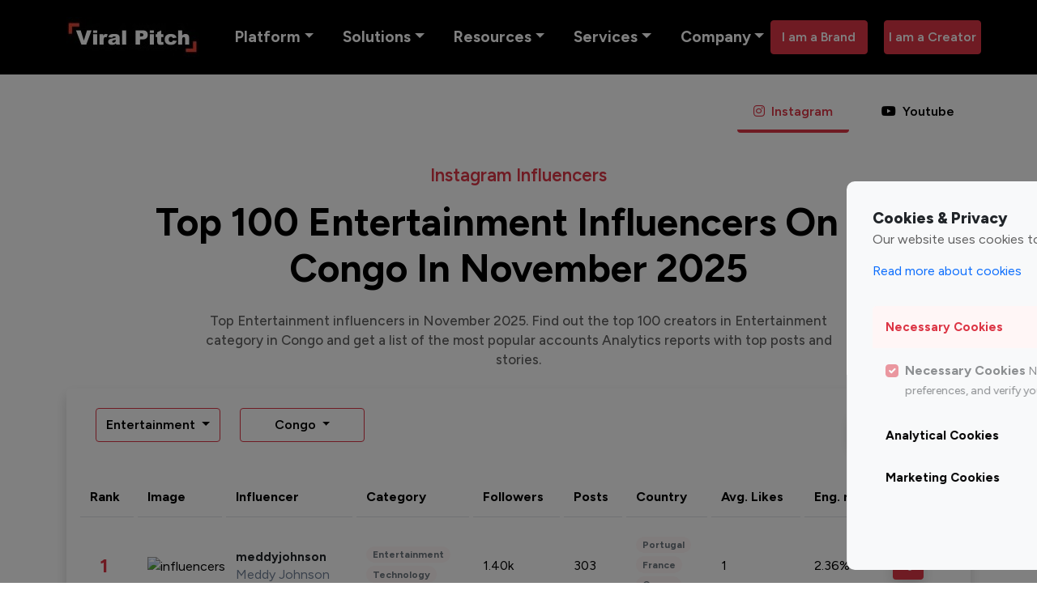

--- FILE ---
content_type: text/html; charset=UTF-8
request_url: https://viralpitch.co/topinfluencers/instagram/top-100-instagram-entertainment-influencers-in-congo/
body_size: 38983
content:



<!DOCTYPE html>
<html lang="en">
<head>
  
    <meta charset="UTF-8"><script type="text/javascript">(window.NREUM||(NREUM={})).init={privacy:{cookies_enabled:true},ajax:{deny_list:["bam.nr-data.net"]},distributed_tracing:{enabled:true}};(window.NREUM||(NREUM={})).loader_config={agentID:"1588813283",accountID:"3922068",trustKey:"3922068",xpid:"Vw8FU1ZVABABUVBaBwYCXlIF",licenseKey:"NRJS-3cf98c170c71384f00c",applicationID:"1518075864",browserID:"1588813283"};;/*! For license information please see nr-loader-spa-1.302.0.min.js.LICENSE.txt */
(()=>{var e,t,r={384:(e,t,r)=>{"use strict";r.d(t,{NT:()=>a,US:()=>d,Zm:()=>s,bQ:()=>u,dV:()=>c,pV:()=>l});var n=r(6154),i=r(1863),o=r(1910);const a={beacon:"bam.nr-data.net",errorBeacon:"bam.nr-data.net"};function s(){return n.gm.NREUM||(n.gm.NREUM={}),void 0===n.gm.newrelic&&(n.gm.newrelic=n.gm.NREUM),n.gm.NREUM}function c(){let e=s();return e.o||(e.o={ST:n.gm.setTimeout,SI:n.gm.setImmediate||n.gm.setInterval,CT:n.gm.clearTimeout,XHR:n.gm.XMLHttpRequest,REQ:n.gm.Request,EV:n.gm.Event,PR:n.gm.Promise,MO:n.gm.MutationObserver,FETCH:n.gm.fetch,WS:n.gm.WebSocket},(0,o.i)(...Object.values(e.o))),e}function u(e,t){let r=s();r.initializedAgents??={},t.initializedAt={ms:(0,i.t)(),date:new Date},r.initializedAgents[e]=t}function d(e,t){s()[e]=t}function l(){return function(){let e=s();const t=e.info||{};e.info={beacon:a.beacon,errorBeacon:a.errorBeacon,...t}}(),function(){let e=s();const t=e.init||{};e.init={...t}}(),c(),function(){let e=s();const t=e.loader_config||{};e.loader_config={...t}}(),s()}},782:(e,t,r)=>{"use strict";r.d(t,{T:()=>n});const n=r(860).K7.pageViewTiming},860:(e,t,r)=>{"use strict";r.d(t,{$J:()=>d,K7:()=>c,P3:()=>u,XX:()=>i,Yy:()=>s,df:()=>o,qY:()=>n,v4:()=>a});const n="events",i="jserrors",o="browser/blobs",a="rum",s="browser/logs",c={ajax:"ajax",genericEvents:"generic_events",jserrors:i,logging:"logging",metrics:"metrics",pageAction:"page_action",pageViewEvent:"page_view_event",pageViewTiming:"page_view_timing",sessionReplay:"session_replay",sessionTrace:"session_trace",softNav:"soft_navigations",spa:"spa"},u={[c.pageViewEvent]:1,[c.pageViewTiming]:2,[c.metrics]:3,[c.jserrors]:4,[c.spa]:5,[c.ajax]:6,[c.sessionTrace]:7,[c.softNav]:8,[c.sessionReplay]:9,[c.logging]:10,[c.genericEvents]:11},d={[c.pageViewEvent]:a,[c.pageViewTiming]:n,[c.ajax]:n,[c.spa]:n,[c.softNav]:n,[c.metrics]:i,[c.jserrors]:i,[c.sessionTrace]:o,[c.sessionReplay]:o,[c.logging]:s,[c.genericEvents]:"ins"}},944:(e,t,r)=>{"use strict";r.d(t,{R:()=>i});var n=r(3241);function i(e,t){"function"==typeof console.debug&&(console.debug("New Relic Warning: https://github.com/newrelic/newrelic-browser-agent/blob/main/docs/warning-codes.md#".concat(e),t),(0,n.W)({agentIdentifier:null,drained:null,type:"data",name:"warn",feature:"warn",data:{code:e,secondary:t}}))}},993:(e,t,r)=>{"use strict";r.d(t,{A$:()=>o,ET:()=>a,TZ:()=>s,p_:()=>i});var n=r(860);const i={ERROR:"ERROR",WARN:"WARN",INFO:"INFO",DEBUG:"DEBUG",TRACE:"TRACE"},o={OFF:0,ERROR:1,WARN:2,INFO:3,DEBUG:4,TRACE:5},a="log",s=n.K7.logging},1687:(e,t,r)=>{"use strict";r.d(t,{Ak:()=>u,Ze:()=>f,x3:()=>d});var n=r(3241),i=r(7836),o=r(3606),a=r(860),s=r(2646);const c={};function u(e,t){const r={staged:!1,priority:a.P3[t]||0};l(e),c[e].get(t)||c[e].set(t,r)}function d(e,t){e&&c[e]&&(c[e].get(t)&&c[e].delete(t),p(e,t,!1),c[e].size&&h(e))}function l(e){if(!e)throw new Error("agentIdentifier required");c[e]||(c[e]=new Map)}function f(e="",t="feature",r=!1){if(l(e),!e||!c[e].get(t)||r)return p(e,t);c[e].get(t).staged=!0,h(e)}function h(e){const t=Array.from(c[e]);t.every(([e,t])=>t.staged)&&(t.sort((e,t)=>e[1].priority-t[1].priority),t.forEach(([t])=>{c[e].delete(t),p(e,t)}))}function p(e,t,r=!0){const a=e?i.ee.get(e):i.ee,c=o.i.handlers;if(!a.aborted&&a.backlog&&c){if((0,n.W)({agentIdentifier:e,type:"lifecycle",name:"drain",feature:t}),r){const e=a.backlog[t],r=c[t];if(r){for(let t=0;e&&t<e.length;++t)g(e[t],r);Object.entries(r).forEach(([e,t])=>{Object.values(t||{}).forEach(t=>{t[0]?.on&&t[0]?.context()instanceof s.y&&t[0].on(e,t[1])})})}}a.isolatedBacklog||delete c[t],a.backlog[t]=null,a.emit("drain-"+t,[])}}function g(e,t){var r=e[1];Object.values(t[r]||{}).forEach(t=>{var r=e[0];if(t[0]===r){var n=t[1],i=e[3],o=e[2];n.apply(i,o)}})}},1741:(e,t,r)=>{"use strict";r.d(t,{W:()=>o});var n=r(944),i=r(4261);class o{#e(e,...t){if(this[e]!==o.prototype[e])return this[e](...t);(0,n.R)(35,e)}addPageAction(e,t){return this.#e(i.hG,e,t)}register(e){return this.#e(i.eY,e)}recordCustomEvent(e,t){return this.#e(i.fF,e,t)}setPageViewName(e,t){return this.#e(i.Fw,e,t)}setCustomAttribute(e,t,r){return this.#e(i.cD,e,t,r)}noticeError(e,t){return this.#e(i.o5,e,t)}setUserId(e){return this.#e(i.Dl,e)}setApplicationVersion(e){return this.#e(i.nb,e)}setErrorHandler(e){return this.#e(i.bt,e)}addRelease(e,t){return this.#e(i.k6,e,t)}log(e,t){return this.#e(i.$9,e,t)}start(){return this.#e(i.d3)}finished(e){return this.#e(i.BL,e)}recordReplay(){return this.#e(i.CH)}pauseReplay(){return this.#e(i.Tb)}addToTrace(e){return this.#e(i.U2,e)}setCurrentRouteName(e){return this.#e(i.PA,e)}interaction(e){return this.#e(i.dT,e)}wrapLogger(e,t,r){return this.#e(i.Wb,e,t,r)}measure(e,t){return this.#e(i.V1,e,t)}}},1863:(e,t,r)=>{"use strict";function n(){return Math.floor(performance.now())}r.d(t,{t:()=>n})},1910:(e,t,r)=>{"use strict";r.d(t,{i:()=>o});var n=r(944);const i=new Map;function o(...e){return e.every(e=>{if(i.has(e))return i.get(e);const t="function"==typeof e&&e.toString().includes("[native code]");return t||(0,n.R)(64,e?.name||e?.toString()),i.set(e,t),t})}},2555:(e,t,r)=>{"use strict";r.d(t,{D:()=>s,f:()=>a});var n=r(384),i=r(8122);const o={beacon:n.NT.beacon,errorBeacon:n.NT.errorBeacon,licenseKey:void 0,applicationID:void 0,sa:void 0,queueTime:void 0,applicationTime:void 0,ttGuid:void 0,user:void 0,account:void 0,product:void 0,extra:void 0,jsAttributes:{},userAttributes:void 0,atts:void 0,transactionName:void 0,tNamePlain:void 0};function a(e){try{return!!e.licenseKey&&!!e.errorBeacon&&!!e.applicationID}catch(e){return!1}}const s=e=>(0,i.a)(e,o)},2614:(e,t,r)=>{"use strict";r.d(t,{BB:()=>a,H3:()=>n,g:()=>u,iL:()=>c,tS:()=>s,uh:()=>i,wk:()=>o});const n="NRBA",i="SESSION",o=144e5,a=18e5,s={STARTED:"session-started",PAUSE:"session-pause",RESET:"session-reset",RESUME:"session-resume",UPDATE:"session-update"},c={SAME_TAB:"same-tab",CROSS_TAB:"cross-tab"},u={OFF:0,FULL:1,ERROR:2}},2646:(e,t,r)=>{"use strict";r.d(t,{y:()=>n});class n{constructor(e){this.contextId=e}}},2843:(e,t,r)=>{"use strict";r.d(t,{u:()=>i});var n=r(3878);function i(e,t=!1,r,i){(0,n.DD)("visibilitychange",function(){if(t)return void("hidden"===document.visibilityState&&e());e(document.visibilityState)},r,i)}},3241:(e,t,r)=>{"use strict";r.d(t,{W:()=>o});var n=r(6154);const i="newrelic";function o(e={}){try{n.gm.dispatchEvent(new CustomEvent(i,{detail:e}))}catch(e){}}},3304:(e,t,r)=>{"use strict";r.d(t,{A:()=>o});var n=r(7836);const i=()=>{const e=new WeakSet;return(t,r)=>{if("object"==typeof r&&null!==r){if(e.has(r))return;e.add(r)}return r}};function o(e){try{return JSON.stringify(e,i())??""}catch(e){try{n.ee.emit("internal-error",[e])}catch(e){}return""}}},3333:(e,t,r)=>{"use strict";r.d(t,{$v:()=>d,TZ:()=>n,Xh:()=>c,Zp:()=>i,kd:()=>u,mq:()=>s,nf:()=>a,qN:()=>o});const n=r(860).K7.genericEvents,i=["auxclick","click","copy","keydown","paste","scrollend"],o=["focus","blur"],a=4,s=1e3,c=2e3,u=["PageAction","UserAction","BrowserPerformance"],d={RESOURCES:"experimental.resources",REGISTER:"register"}},3434:(e,t,r)=>{"use strict";r.d(t,{Jt:()=>o,YM:()=>u});var n=r(7836),i=r(5607);const o="nr@original:".concat(i.W),a=50;var s=Object.prototype.hasOwnProperty,c=!1;function u(e,t){return e||(e=n.ee),r.inPlace=function(e,t,n,i,o){n||(n="");const a="-"===n.charAt(0);for(let s=0;s<t.length;s++){const c=t[s],u=e[c];l(u)||(e[c]=r(u,a?c+n:n,i,c,o))}},r.flag=o,r;function r(t,r,n,c,u){return l(t)?t:(r||(r=""),nrWrapper[o]=t,function(e,t,r){if(Object.defineProperty&&Object.keys)try{return Object.keys(e).forEach(function(r){Object.defineProperty(t,r,{get:function(){return e[r]},set:function(t){return e[r]=t,t}})}),t}catch(e){d([e],r)}for(var n in e)s.call(e,n)&&(t[n]=e[n])}(t,nrWrapper,e),nrWrapper);function nrWrapper(){var o,s,l,f;let h;try{s=this,o=[...arguments],l="function"==typeof n?n(o,s):n||{}}catch(t){d([t,"",[o,s,c],l],e)}i(r+"start",[o,s,c],l,u);const p=performance.now();let g;try{return f=t.apply(s,o),g=performance.now(),f}catch(e){throw g=performance.now(),i(r+"err",[o,s,e],l,u),h=e,h}finally{const e=g-p,t={start:p,end:g,duration:e,isLongTask:e>=a,methodName:c,thrownError:h};t.isLongTask&&i("long-task",[t,s],l,u),i(r+"end",[o,s,f],l,u)}}}function i(r,n,i,o){if(!c||t){var a=c;c=!0;try{e.emit(r,n,i,t,o)}catch(t){d([t,r,n,i],e)}c=a}}}function d(e,t){t||(t=n.ee);try{t.emit("internal-error",e)}catch(e){}}function l(e){return!(e&&"function"==typeof e&&e.apply&&!e[o])}},3606:(e,t,r)=>{"use strict";r.d(t,{i:()=>o});var n=r(9908);o.on=a;var i=o.handlers={};function o(e,t,r,o){a(o||n.d,i,e,t,r)}function a(e,t,r,i,o){o||(o="feature"),e||(e=n.d);var a=t[o]=t[o]||{};(a[r]=a[r]||[]).push([e,i])}},3738:(e,t,r)=>{"use strict";r.d(t,{He:()=>i,Kp:()=>s,Lc:()=>u,Rz:()=>d,TZ:()=>n,bD:()=>o,d3:()=>a,jx:()=>l,sl:()=>f,uP:()=>c});const n=r(860).K7.sessionTrace,i="bstResource",o="resource",a="-start",s="-end",c="fn"+a,u="fn"+s,d="pushState",l=1e3,f=3e4},3785:(e,t,r)=>{"use strict";r.d(t,{R:()=>c,b:()=>u});var n=r(9908),i=r(1863),o=r(860),a=r(8154),s=r(993);function c(e,t,r={},c=s.p_.INFO,u,d=(0,i.t)()){(0,n.p)(a.xV,["API/logging/".concat(c.toLowerCase(),"/called")],void 0,o.K7.metrics,e),(0,n.p)(s.ET,[d,t,r,c,u],void 0,o.K7.logging,e)}function u(e){return"string"==typeof e&&Object.values(s.p_).some(t=>t===e.toUpperCase().trim())}},3878:(e,t,r)=>{"use strict";function n(e,t){return{capture:e,passive:!1,signal:t}}function i(e,t,r=!1,i){window.addEventListener(e,t,n(r,i))}function o(e,t,r=!1,i){document.addEventListener(e,t,n(r,i))}r.d(t,{DD:()=>o,jT:()=>n,sp:()=>i})},3962:(e,t,r)=>{"use strict";r.d(t,{AM:()=>a,O2:()=>l,OV:()=>o,Qu:()=>f,TZ:()=>c,ih:()=>h,pP:()=>s,t1:()=>d,tC:()=>i,wD:()=>u});var n=r(860);const i=["click","keydown","submit"],o="popstate",a="api",s="initialPageLoad",c=n.K7.softNav,u=5e3,d=500,l={INITIAL_PAGE_LOAD:"",ROUTE_CHANGE:1,UNSPECIFIED:2},f={INTERACTION:1,AJAX:2,CUSTOM_END:3,CUSTOM_TRACER:4},h={IP:"in progress",PF:"pending finish",FIN:"finished",CAN:"cancelled"}},4234:(e,t,r)=>{"use strict";r.d(t,{W:()=>o});var n=r(7836),i=r(1687);class o{constructor(e,t){this.agentIdentifier=e,this.ee=n.ee.get(e),this.featureName=t,this.blocked=!1}deregisterDrain(){(0,i.x3)(this.agentIdentifier,this.featureName)}}},4261:(e,t,r)=>{"use strict";r.d(t,{$9:()=>d,BL:()=>c,CH:()=>p,Dl:()=>R,Fw:()=>w,PA:()=>v,Pl:()=>n,Tb:()=>f,U2:()=>a,V1:()=>E,Wb:()=>T,bt:()=>y,cD:()=>b,d3:()=>x,dT:()=>u,eY:()=>g,fF:()=>h,hG:()=>o,hw:()=>i,k6:()=>s,nb:()=>m,o5:()=>l});const n="api-",i=n+"ixn-",o="addPageAction",a="addToTrace",s="addRelease",c="finished",u="interaction",d="log",l="noticeError",f="pauseReplay",h="recordCustomEvent",p="recordReplay",g="register",m="setApplicationVersion",v="setCurrentRouteName",b="setCustomAttribute",y="setErrorHandler",w="setPageViewName",R="setUserId",x="start",T="wrapLogger",E="measure"},4387:(e,t,r)=>{"use strict";function n(e={}){return!(!e.id||!e.name)}function i(e,t){if(2!==t?.harvestEndpointVersion)return{};const r=t.agentRef.runtime.appMetadata.agents[0].entityGuid;return n(e)?{"mfe.id":e.id,"mfe.name":e.name,eventSource:"MicroFrontendBrowserAgent","parent.id":r}:{"entity.guid":r,appId:t.agentRef.info.applicationID}}r.d(t,{U:()=>i,c:()=>n})},5205:(e,t,r)=>{"use strict";r.d(t,{j:()=>_});var n=r(384),i=r(1741);var o=r(2555),a=r(3333);const s=e=>{if(!e||"string"!=typeof e)return!1;try{document.createDocumentFragment().querySelector(e)}catch{return!1}return!0};var c=r(2614),u=r(944),d=r(8122);const l="[data-nr-mask]",f=e=>(0,d.a)(e,(()=>{const e={feature_flags:[],experimental:{allow_registered_children:!1,resources:!1},mask_selector:"*",block_selector:"[data-nr-block]",mask_input_options:{color:!1,date:!1,"datetime-local":!1,email:!1,month:!1,number:!1,range:!1,search:!1,tel:!1,text:!1,time:!1,url:!1,week:!1,textarea:!1,select:!1,password:!0}};return{ajax:{deny_list:void 0,block_internal:!0,enabled:!0,autoStart:!0},api:{get allow_registered_children(){return e.feature_flags.includes(a.$v.REGISTER)||e.experimental.allow_registered_children},set allow_registered_children(t){e.experimental.allow_registered_children=t},duplicate_registered_data:!1},distributed_tracing:{enabled:void 0,exclude_newrelic_header:void 0,cors_use_newrelic_header:void 0,cors_use_tracecontext_headers:void 0,allowed_origins:void 0},get feature_flags(){return e.feature_flags},set feature_flags(t){e.feature_flags=t},generic_events:{enabled:!0,autoStart:!0},harvest:{interval:30},jserrors:{enabled:!0,autoStart:!0},logging:{enabled:!0,autoStart:!0},metrics:{enabled:!0,autoStart:!0},obfuscate:void 0,page_action:{enabled:!0},page_view_event:{enabled:!0,autoStart:!0},page_view_timing:{enabled:!0,autoStart:!0},performance:{capture_marks:!1,capture_measures:!1,capture_detail:!0,resources:{get enabled(){return e.feature_flags.includes(a.$v.RESOURCES)||e.experimental.resources},set enabled(t){e.experimental.resources=t},asset_types:[],first_party_domains:[],ignore_newrelic:!0}},privacy:{cookies_enabled:!0},proxy:{assets:void 0,beacon:void 0},session:{expiresMs:c.wk,inactiveMs:c.BB},session_replay:{autoStart:!0,enabled:!1,preload:!1,sampling_rate:10,error_sampling_rate:100,collect_fonts:!1,inline_images:!1,fix_stylesheets:!0,mask_all_inputs:!0,get mask_text_selector(){return e.mask_selector},set mask_text_selector(t){s(t)?e.mask_selector="".concat(t,",").concat(l):""===t||null===t?e.mask_selector=l:(0,u.R)(5,t)},get block_class(){return"nr-block"},get ignore_class(){return"nr-ignore"},get mask_text_class(){return"nr-mask"},get block_selector(){return e.block_selector},set block_selector(t){s(t)?e.block_selector+=",".concat(t):""!==t&&(0,u.R)(6,t)},get mask_input_options(){return e.mask_input_options},set mask_input_options(t){t&&"object"==typeof t?e.mask_input_options={...t,password:!0}:(0,u.R)(7,t)}},session_trace:{enabled:!0,autoStart:!0},soft_navigations:{enabled:!0,autoStart:!0},spa:{enabled:!0,autoStart:!0},ssl:void 0,user_actions:{enabled:!0,elementAttributes:["id","className","tagName","type"]}}})());var h=r(6154),p=r(9324);let g=0;const m={buildEnv:p.F3,distMethod:p.Xs,version:p.xv,originTime:h.WN},v={appMetadata:{},customTransaction:void 0,denyList:void 0,disabled:!1,harvester:void 0,isolatedBacklog:!1,isRecording:!1,loaderType:void 0,maxBytes:3e4,obfuscator:void 0,onerror:void 0,ptid:void 0,releaseIds:{},session:void 0,timeKeeper:void 0,registeredEntities:[],jsAttributesMetadata:{bytes:0},get harvestCount(){return++g}},b=e=>{const t=(0,d.a)(e,v),r=Object.keys(m).reduce((e,t)=>(e[t]={value:m[t],writable:!1,configurable:!0,enumerable:!0},e),{});return Object.defineProperties(t,r)};var y=r(5701);const w=e=>{const t=e.startsWith("http");e+="/",r.p=t?e:"https://"+e};var R=r(7836),x=r(3241);const T={accountID:void 0,trustKey:void 0,agentID:void 0,licenseKey:void 0,applicationID:void 0,xpid:void 0},E=e=>(0,d.a)(e,T),A=new Set;function _(e,t={},r,a){let{init:s,info:c,loader_config:u,runtime:d={},exposed:l=!0}=t;if(!c){const e=(0,n.pV)();s=e.init,c=e.info,u=e.loader_config}e.init=f(s||{}),e.loader_config=E(u||{}),c.jsAttributes??={},h.bv&&(c.jsAttributes.isWorker=!0),e.info=(0,o.D)(c);const p=e.init,g=[c.beacon,c.errorBeacon];A.has(e.agentIdentifier)||(p.proxy.assets&&(w(p.proxy.assets),g.push(p.proxy.assets)),p.proxy.beacon&&g.push(p.proxy.beacon),e.beacons=[...g],function(e){const t=(0,n.pV)();Object.getOwnPropertyNames(i.W.prototype).forEach(r=>{const n=i.W.prototype[r];if("function"!=typeof n||"constructor"===n)return;let o=t[r];e[r]&&!1!==e.exposed&&"micro-agent"!==e.runtime?.loaderType&&(t[r]=(...t)=>{const n=e[r](...t);return o?o(...t):n})})}(e),(0,n.US)("activatedFeatures",y.B),e.runSoftNavOverSpa&&=!0===p.soft_navigations.enabled&&p.feature_flags.includes("soft_nav")),d.denyList=[...p.ajax.deny_list||[],...p.ajax.block_internal?g:[]],d.ptid=e.agentIdentifier,d.loaderType=r,e.runtime=b(d),A.has(e.agentIdentifier)||(e.ee=R.ee.get(e.agentIdentifier),e.exposed=l,(0,x.W)({agentIdentifier:e.agentIdentifier,drained:!!y.B?.[e.agentIdentifier],type:"lifecycle",name:"initialize",feature:void 0,data:e.config})),A.add(e.agentIdentifier)}},5270:(e,t,r)=>{"use strict";r.d(t,{Aw:()=>a,SR:()=>o,rF:()=>s});var n=r(384),i=r(7767);function o(e){return!!(0,n.dV)().o.MO&&(0,i.V)(e)&&!0===e?.session_trace.enabled}function a(e){return!0===e?.session_replay.preload&&o(e)}function s(e,t){try{if("string"==typeof t?.type){if("password"===t.type.toLowerCase())return"*".repeat(e?.length||0);if(void 0!==t?.dataset?.nrUnmask||t?.classList?.contains("nr-unmask"))return e}}catch(e){}return"string"==typeof e?e.replace(/[\S]/g,"*"):"*".repeat(e?.length||0)}},5289:(e,t,r)=>{"use strict";r.d(t,{GG:()=>o,Qr:()=>s,sB:()=>a});var n=r(3878);function i(){return"undefined"==typeof document||"complete"===document.readyState}function o(e,t){if(i())return e();(0,n.sp)("load",e,t)}function a(e){if(i())return e();(0,n.DD)("DOMContentLoaded",e)}function s(e){if(i())return e();(0,n.sp)("popstate",e)}},5607:(e,t,r)=>{"use strict";r.d(t,{W:()=>n});const n=(0,r(9566).bz)()},5701:(e,t,r)=>{"use strict";r.d(t,{B:()=>o,t:()=>a});var n=r(3241);const i=new Set,o={};function a(e,t){const r=t.agentIdentifier;o[r]??={},e&&"object"==typeof e&&(i.has(r)||(t.ee.emit("rumresp",[e]),o[r]=e,i.add(r),(0,n.W)({agentIdentifier:r,loaded:!0,drained:!0,type:"lifecycle",name:"load",feature:void 0,data:e})))}},6154:(e,t,r)=>{"use strict";r.d(t,{A4:()=>s,OF:()=>d,RI:()=>i,WN:()=>h,bv:()=>o,gm:()=>a,lR:()=>f,m:()=>u,mw:()=>c,sb:()=>l});var n=r(1863);const i="undefined"!=typeof window&&!!window.document,o="undefined"!=typeof WorkerGlobalScope&&("undefined"!=typeof self&&self instanceof WorkerGlobalScope&&self.navigator instanceof WorkerNavigator||"undefined"!=typeof globalThis&&globalThis instanceof WorkerGlobalScope&&globalThis.navigator instanceof WorkerNavigator),a=i?window:"undefined"!=typeof WorkerGlobalScope&&("undefined"!=typeof self&&self instanceof WorkerGlobalScope&&self||"undefined"!=typeof globalThis&&globalThis instanceof WorkerGlobalScope&&globalThis),s="complete"===a?.document?.readyState,c=Boolean("hidden"===a?.document?.visibilityState),u=""+a?.location,d=/iPad|iPhone|iPod/.test(a.navigator?.userAgent),l=d&&"undefined"==typeof SharedWorker,f=(()=>{const e=a.navigator?.userAgent?.match(/Firefox[/\s](\d+\.\d+)/);return Array.isArray(e)&&e.length>=2?+e[1]:0})(),h=Date.now()-(0,n.t)()},6344:(e,t,r)=>{"use strict";r.d(t,{BB:()=>d,G4:()=>o,Qb:()=>l,TZ:()=>i,Ug:()=>a,_s:()=>s,bc:()=>u,yP:()=>c});var n=r(2614);const i=r(860).K7.sessionReplay,o={RECORD:"recordReplay",PAUSE:"pauseReplay",ERROR_DURING_REPLAY:"errorDuringReplay"},a=.12,s={DomContentLoaded:0,Load:1,FullSnapshot:2,IncrementalSnapshot:3,Meta:4,Custom:5},c={[n.g.ERROR]:15e3,[n.g.FULL]:3e5,[n.g.OFF]:0},u={RESET:{message:"Session was reset",sm:"Reset"},IMPORT:{message:"Recorder failed to import",sm:"Import"},TOO_MANY:{message:"429: Too Many Requests",sm:"Too-Many"},TOO_BIG:{message:"Payload was too large",sm:"Too-Big"},CROSS_TAB:{message:"Session Entity was set to OFF on another tab",sm:"Cross-Tab"},ENTITLEMENTS:{message:"Session Replay is not allowed and will not be started",sm:"Entitlement"}},d=5e3,l={API:"api",RESUME:"resume",SWITCH_TO_FULL:"switchToFull",INITIALIZE:"initialize",PRELOAD:"preload"}},6389:(e,t,r)=>{"use strict";function n(e,t=500,r={}){const n=r?.leading||!1;let i;return(...r)=>{n&&void 0===i&&(e.apply(this,r),i=setTimeout(()=>{i=clearTimeout(i)},t)),n||(clearTimeout(i),i=setTimeout(()=>{e.apply(this,r)},t))}}function i(e){let t=!1;return(...r)=>{t||(t=!0,e.apply(this,r))}}r.d(t,{J:()=>i,s:()=>n})},6630:(e,t,r)=>{"use strict";r.d(t,{T:()=>n});const n=r(860).K7.pageViewEvent},6774:(e,t,r)=>{"use strict";r.d(t,{T:()=>n});const n=r(860).K7.jserrors},7295:(e,t,r)=>{"use strict";r.d(t,{Xv:()=>a,gX:()=>i,iW:()=>o});var n=[];function i(e){if(!e||o(e))return!1;if(0===n.length)return!0;for(var t=0;t<n.length;t++){var r=n[t];if("*"===r.hostname)return!1;if(s(r.hostname,e.hostname)&&c(r.pathname,e.pathname))return!1}return!0}function o(e){return void 0===e.hostname}function a(e){if(n=[],e&&e.length)for(var t=0;t<e.length;t++){let r=e[t];if(!r)continue;0===r.indexOf("http://")?r=r.substring(7):0===r.indexOf("https://")&&(r=r.substring(8));const i=r.indexOf("/");let o,a;i>0?(o=r.substring(0,i),a=r.substring(i)):(o=r,a="");let[s]=o.split(":");n.push({hostname:s,pathname:a})}}function s(e,t){return!(e.length>t.length)&&t.indexOf(e)===t.length-e.length}function c(e,t){return 0===e.indexOf("/")&&(e=e.substring(1)),0===t.indexOf("/")&&(t=t.substring(1)),""===e||e===t}},7378:(e,t,r)=>{"use strict";r.d(t,{$p:()=>x,BR:()=>b,Kp:()=>R,L3:()=>y,Lc:()=>c,NC:()=>o,SG:()=>d,TZ:()=>i,U6:()=>p,UT:()=>m,d3:()=>w,dT:()=>f,e5:()=>E,gx:()=>v,l9:()=>l,oW:()=>h,op:()=>g,rw:()=>u,tH:()=>A,uP:()=>s,wW:()=>T,xq:()=>a});var n=r(384);const i=r(860).K7.spa,o=["click","submit","keypress","keydown","keyup","change"],a=999,s="fn-start",c="fn-end",u="cb-start",d="api-ixn-",l="remaining",f="interaction",h="spaNode",p="jsonpNode",g="fetch-start",m="fetch-done",v="fetch-body-",b="jsonp-end",y=(0,n.dV)().o.ST,w="-start",R="-end",x="-body",T="cb"+R,E="jsTime",A="fetch"},7485:(e,t,r)=>{"use strict";r.d(t,{D:()=>i});var n=r(6154);function i(e){if(0===(e||"").indexOf("data:"))return{protocol:"data"};try{const t=new URL(e,location.href),r={port:t.port,hostname:t.hostname,pathname:t.pathname,search:t.search,protocol:t.protocol.slice(0,t.protocol.indexOf(":")),sameOrigin:t.protocol===n.gm?.location?.protocol&&t.host===n.gm?.location?.host};return r.port&&""!==r.port||("http:"===t.protocol&&(r.port="80"),"https:"===t.protocol&&(r.port="443")),r.pathname&&""!==r.pathname?r.pathname.startsWith("/")||(r.pathname="/".concat(r.pathname)):r.pathname="/",r}catch(e){return{}}}},7699:(e,t,r)=>{"use strict";r.d(t,{It:()=>o,KC:()=>s,No:()=>i,qh:()=>a});var n=r(860);const i=16e3,o=1e6,a="SESSION_ERROR",s={[n.K7.logging]:!0,[n.K7.genericEvents]:!1,[n.K7.jserrors]:!1,[n.K7.ajax]:!1}},7767:(e,t,r)=>{"use strict";r.d(t,{V:()=>i});var n=r(6154);const i=e=>n.RI&&!0===e?.privacy.cookies_enabled},7836:(e,t,r)=>{"use strict";r.d(t,{P:()=>s,ee:()=>c});var n=r(384),i=r(8990),o=r(2646),a=r(5607);const s="nr@context:".concat(a.W),c=function e(t,r){var n={},a={},d={},l=!1;try{l=16===r.length&&u.initializedAgents?.[r]?.runtime.isolatedBacklog}catch(e){}var f={on:p,addEventListener:p,removeEventListener:function(e,t){var r=n[e];if(!r)return;for(var i=0;i<r.length;i++)r[i]===t&&r.splice(i,1)},emit:function(e,r,n,i,o){!1!==o&&(o=!0);if(c.aborted&&!i)return;t&&o&&t.emit(e,r,n);var s=h(n);g(e).forEach(e=>{e.apply(s,r)});var u=v()[a[e]];u&&u.push([f,e,r,s]);return s},get:m,listeners:g,context:h,buffer:function(e,t){const r=v();if(t=t||"feature",f.aborted)return;Object.entries(e||{}).forEach(([e,n])=>{a[n]=t,t in r||(r[t]=[])})},abort:function(){f._aborted=!0,Object.keys(f.backlog).forEach(e=>{delete f.backlog[e]})},isBuffering:function(e){return!!v()[a[e]]},debugId:r,backlog:l?{}:t&&"object"==typeof t.backlog?t.backlog:{},isolatedBacklog:l};return Object.defineProperty(f,"aborted",{get:()=>{let e=f._aborted||!1;return e||(t&&(e=t.aborted),e)}}),f;function h(e){return e&&e instanceof o.y?e:e?(0,i.I)(e,s,()=>new o.y(s)):new o.y(s)}function p(e,t){n[e]=g(e).concat(t)}function g(e){return n[e]||[]}function m(t){return d[t]=d[t]||e(f,t)}function v(){return f.backlog}}(void 0,"globalEE"),u=(0,n.Zm)();u.ee||(u.ee=c)},8122:(e,t,r)=>{"use strict";r.d(t,{a:()=>i});var n=r(944);function i(e,t){try{if(!e||"object"!=typeof e)return(0,n.R)(3);if(!t||"object"!=typeof t)return(0,n.R)(4);const r=Object.create(Object.getPrototypeOf(t),Object.getOwnPropertyDescriptors(t)),o=0===Object.keys(r).length?e:r;for(let a in o)if(void 0!==e[a])try{if(null===e[a]){r[a]=null;continue}Array.isArray(e[a])&&Array.isArray(t[a])?r[a]=Array.from(new Set([...e[a],...t[a]])):"object"==typeof e[a]&&"object"==typeof t[a]?r[a]=i(e[a],t[a]):r[a]=e[a]}catch(e){r[a]||(0,n.R)(1,e)}return r}catch(e){(0,n.R)(2,e)}}},8139:(e,t,r)=>{"use strict";r.d(t,{u:()=>f});var n=r(7836),i=r(3434),o=r(8990),a=r(6154);const s={},c=a.gm.XMLHttpRequest,u="addEventListener",d="removeEventListener",l="nr@wrapped:".concat(n.P);function f(e){var t=function(e){return(e||n.ee).get("events")}(e);if(s[t.debugId]++)return t;s[t.debugId]=1;var r=(0,i.YM)(t,!0);function f(e){r.inPlace(e,[u,d],"-",p)}function p(e,t){return e[1]}return"getPrototypeOf"in Object&&(a.RI&&h(document,f),c&&h(c.prototype,f),h(a.gm,f)),t.on(u+"-start",function(e,t){var n=e[1];if(null!==n&&("function"==typeof n||"object"==typeof n)&&"newrelic"!==e[0]){var i=(0,o.I)(n,l,function(){var e={object:function(){if("function"!=typeof n.handleEvent)return;return n.handleEvent.apply(n,arguments)},function:n}[typeof n];return e?r(e,"fn-",null,e.name||"anonymous"):n});this.wrapped=e[1]=i}}),t.on(d+"-start",function(e){e[1]=this.wrapped||e[1]}),t}function h(e,t,...r){let n=e;for(;"object"==typeof n&&!Object.prototype.hasOwnProperty.call(n,u);)n=Object.getPrototypeOf(n);n&&t(n,...r)}},8154:(e,t,r)=>{"use strict";r.d(t,{z_:()=>o,XG:()=>s,TZ:()=>n,rs:()=>i,xV:()=>a});r(6154),r(9566),r(384);const n=r(860).K7.metrics,i="sm",o="cm",a="storeSupportabilityMetrics",s="storeEventMetrics"},8374:(e,t,r)=>{r.nc=(()=>{try{return document?.currentScript?.nonce}catch(e){}return""})()},8990:(e,t,r)=>{"use strict";r.d(t,{I:()=>i});var n=Object.prototype.hasOwnProperty;function i(e,t,r){if(n.call(e,t))return e[t];var i=r();if(Object.defineProperty&&Object.keys)try{return Object.defineProperty(e,t,{value:i,writable:!0,enumerable:!1}),i}catch(e){}return e[t]=i,i}},9300:(e,t,r)=>{"use strict";r.d(t,{T:()=>n});const n=r(860).K7.ajax},9324:(e,t,r)=>{"use strict";r.d(t,{AJ:()=>a,F3:()=>i,Xs:()=>o,Yq:()=>s,xv:()=>n});const n="1.302.0",i="PROD",o="CDN",a="@newrelic/rrweb",s="1.0.1"},9566:(e,t,r)=>{"use strict";r.d(t,{LA:()=>s,ZF:()=>c,bz:()=>a,el:()=>u});var n=r(6154);const i="xxxxxxxx-xxxx-4xxx-yxxx-xxxxxxxxxxxx";function o(e,t){return e?15&e[t]:16*Math.random()|0}function a(){const e=n.gm?.crypto||n.gm?.msCrypto;let t,r=0;return e&&e.getRandomValues&&(t=e.getRandomValues(new Uint8Array(30))),i.split("").map(e=>"x"===e?o(t,r++).toString(16):"y"===e?(3&o()|8).toString(16):e).join("")}function s(e){const t=n.gm?.crypto||n.gm?.msCrypto;let r,i=0;t&&t.getRandomValues&&(r=t.getRandomValues(new Uint8Array(e)));const a=[];for(var s=0;s<e;s++)a.push(o(r,i++).toString(16));return a.join("")}function c(){return s(16)}function u(){return s(32)}},9908:(e,t,r)=>{"use strict";r.d(t,{d:()=>n,p:()=>i});var n=r(7836).ee.get("handle");function i(e,t,r,i,o){o?(o.buffer([e],i),o.emit(e,t,r)):(n.buffer([e],i),n.emit(e,t,r))}}},n={};function i(e){var t=n[e];if(void 0!==t)return t.exports;var o=n[e]={exports:{}};return r[e](o,o.exports,i),o.exports}i.m=r,i.d=(e,t)=>{for(var r in t)i.o(t,r)&&!i.o(e,r)&&Object.defineProperty(e,r,{enumerable:!0,get:t[r]})},i.f={},i.e=e=>Promise.all(Object.keys(i.f).reduce((t,r)=>(i.f[r](e,t),t),[])),i.u=e=>({212:"nr-spa-compressor",249:"nr-spa-recorder",478:"nr-spa"}[e]+"-1.302.0.min.js"),i.o=(e,t)=>Object.prototype.hasOwnProperty.call(e,t),e={},t="NRBA-1.302.0.PROD:",i.l=(r,n,o,a)=>{if(e[r])e[r].push(n);else{var s,c;if(void 0!==o)for(var u=document.getElementsByTagName("script"),d=0;d<u.length;d++){var l=u[d];if(l.getAttribute("src")==r||l.getAttribute("data-webpack")==t+o){s=l;break}}if(!s){c=!0;var f={478:"sha512-et4eqFkcD6+Z71h33KYPiiAOMr5fyZ1HImNOrGswghuDrKIj7niWOwg3RWg+8TpTcZ0yzzll8oYNDiAX1WXraw==",249:"sha512-m/7InETzWcM0kCLJfqT/2vmV1Zs98JekxGeUcmQe9kauyn31VeP+2xJH+qt156WKCOLL7p503ATnehElqw1gnQ==",212:"sha512-Ed30EgOV4akpDvOaqpf/6nP9OreWlwun3X9xxl+erWeEjX64VUNxzVFPixvdU+WbzLtJS9S8j8phFbfXxEyvJg=="};(s=document.createElement("script")).charset="utf-8",i.nc&&s.setAttribute("nonce",i.nc),s.setAttribute("data-webpack",t+o),s.src=r,0!==s.src.indexOf(window.location.origin+"/")&&(s.crossOrigin="anonymous"),f[a]&&(s.integrity=f[a])}e[r]=[n];var h=(t,n)=>{s.onerror=s.onload=null,clearTimeout(p);var i=e[r];if(delete e[r],s.parentNode&&s.parentNode.removeChild(s),i&&i.forEach(e=>e(n)),t)return t(n)},p=setTimeout(h.bind(null,void 0,{type:"timeout",target:s}),12e4);s.onerror=h.bind(null,s.onerror),s.onload=h.bind(null,s.onload),c&&document.head.appendChild(s)}},i.r=e=>{"undefined"!=typeof Symbol&&Symbol.toStringTag&&Object.defineProperty(e,Symbol.toStringTag,{value:"Module"}),Object.defineProperty(e,"__esModule",{value:!0})},i.p="https://js-agent.newrelic.com/",(()=>{var e={38:0,788:0};i.f.j=(t,r)=>{var n=i.o(e,t)?e[t]:void 0;if(0!==n)if(n)r.push(n[2]);else{var o=new Promise((r,i)=>n=e[t]=[r,i]);r.push(n[2]=o);var a=i.p+i.u(t),s=new Error;i.l(a,r=>{if(i.o(e,t)&&(0!==(n=e[t])&&(e[t]=void 0),n)){var o=r&&("load"===r.type?"missing":r.type),a=r&&r.target&&r.target.src;s.message="Loading chunk "+t+" failed.\n("+o+": "+a+")",s.name="ChunkLoadError",s.type=o,s.request=a,n[1](s)}},"chunk-"+t,t)}};var t=(t,r)=>{var n,o,[a,s,c]=r,u=0;if(a.some(t=>0!==e[t])){for(n in s)i.o(s,n)&&(i.m[n]=s[n]);if(c)c(i)}for(t&&t(r);u<a.length;u++)o=a[u],i.o(e,o)&&e[o]&&e[o][0](),e[o]=0},r=self["webpackChunk:NRBA-1.302.0.PROD"]=self["webpackChunk:NRBA-1.302.0.PROD"]||[];r.forEach(t.bind(null,0)),r.push=t.bind(null,r.push.bind(r))})(),(()=>{"use strict";i(8374);var e=i(9566),t=i(1741);class r extends t.W{agentIdentifier=(0,e.LA)(16)}var n=i(860);const o=Object.values(n.K7);var a=i(5205);var s=i(9908),c=i(1863),u=i(4261),d=i(3241),l=i(944),f=i(5701),h=i(8154);function p(e,t,i,o){const a=o||i;!a||a[e]&&a[e]!==r.prototype[e]||(a[e]=function(){(0,s.p)(h.xV,["API/"+e+"/called"],void 0,n.K7.metrics,i.ee),(0,d.W)({agentIdentifier:i.agentIdentifier,drained:!!f.B?.[i.agentIdentifier],type:"data",name:"api",feature:u.Pl+e,data:{}});try{return t.apply(this,arguments)}catch(e){(0,l.R)(23,e)}})}function g(e,t,r,n,i){const o=e.info;null===r?delete o.jsAttributes[t]:o.jsAttributes[t]=r,(i||null===r)&&(0,s.p)(u.Pl+n,[(0,c.t)(),t,r],void 0,"session",e.ee)}var m=i(1687),v=i(4234),b=i(5289),y=i(6154),w=i(5270),R=i(7767),x=i(6389),T=i(7699);class E extends v.W{constructor(e,t){super(e.agentIdentifier,t),this.agentRef=e,this.abortHandler=void 0,this.featAggregate=void 0,this.onAggregateImported=void 0,this.deferred=Promise.resolve(),!1===e.init[this.featureName].autoStart?this.deferred=new Promise((t,r)=>{this.ee.on("manual-start-all",(0,x.J)(()=>{(0,m.Ak)(e.agentIdentifier,this.featureName),t()}))}):(0,m.Ak)(e.agentIdentifier,t)}importAggregator(e,t,r={}){if(this.featAggregate)return;let n;this.onAggregateImported=new Promise(e=>{n=e});const o=async()=>{let o;await this.deferred;try{if((0,R.V)(e.init)){const{setupAgentSession:t}=await i.e(478).then(i.bind(i,8766));o=t(e)}}catch(e){(0,l.R)(20,e),this.ee.emit("internal-error",[e]),(0,s.p)(T.qh,[e],void 0,this.featureName,this.ee)}try{if(!this.#t(this.featureName,o,e.init))return(0,m.Ze)(this.agentIdentifier,this.featureName),void n(!1);const{Aggregate:i}=await t();this.featAggregate=new i(e,r),e.runtime.harvester.initializedAggregates.push(this.featAggregate),n(!0)}catch(e){(0,l.R)(34,e),this.abortHandler?.(),(0,m.Ze)(this.agentIdentifier,this.featureName,!0),n(!1),this.ee&&this.ee.abort()}};y.RI?(0,b.GG)(()=>o(),!0):o()}#t(e,t,r){if(this.blocked)return!1;switch(e){case n.K7.sessionReplay:return(0,w.SR)(r)&&!!t;case n.K7.sessionTrace:return!!t;default:return!0}}}var A=i(6630),_=i(2614);class S extends E{static featureName=A.T;constructor(e){var t;super(e,A.T),this.setupInspectionEvents(e.agentIdentifier),t=e,p(u.Fw,function(e,r){"string"==typeof e&&("/"!==e.charAt(0)&&(e="/"+e),t.runtime.customTransaction=(r||"http://custom.transaction")+e,(0,s.p)(u.Pl+u.Fw,[(0,c.t)()],void 0,void 0,t.ee))},t),this.ee.on("api-send-rum",(e,t)=>(0,s.p)("send-rum",[e,t],void 0,this.featureName,this.ee)),this.importAggregator(e,()=>i.e(478).then(i.bind(i,1983)))}setupInspectionEvents(e){const t=(t,r)=>{t&&(0,d.W)({agentIdentifier:e,timeStamp:t.timeStamp,loaded:"complete"===t.target.readyState,type:"window",name:r,data:t.target.location+""})};(0,b.sB)(e=>{t(e,"DOMContentLoaded")}),(0,b.GG)(e=>{t(e,"load")}),(0,b.Qr)(e=>{t(e,"navigate")}),this.ee.on(_.tS.UPDATE,(t,r)=>{(0,d.W)({agentIdentifier:e,type:"lifecycle",name:"session",data:r})})}}var O=i(384);var N=i(2843),I=i(3878),P=i(782);class j extends E{static featureName=P.T;constructor(e){super(e,P.T),y.RI&&((0,N.u)(()=>(0,s.p)("docHidden",[(0,c.t)()],void 0,P.T,this.ee),!0),(0,I.sp)("pagehide",()=>(0,s.p)("winPagehide",[(0,c.t)()],void 0,P.T,this.ee)),this.importAggregator(e,()=>i.e(478).then(i.bind(i,9917))))}}class k extends E{static featureName=h.TZ;constructor(e){super(e,h.TZ),y.RI&&document.addEventListener("securitypolicyviolation",e=>{(0,s.p)(h.xV,["Generic/CSPViolation/Detected"],void 0,this.featureName,this.ee)}),this.importAggregator(e,()=>i.e(478).then(i.bind(i,6555)))}}var C=i(6774),L=i(3304);class H{constructor(e,t,r,n,i){this.name="UncaughtError",this.message="string"==typeof e?e:(0,L.A)(e),this.sourceURL=t,this.line=r,this.column=n,this.__newrelic=i}}function M(e){return U(e)?e:new H(void 0!==e?.message?e.message:e,e?.filename||e?.sourceURL,e?.lineno||e?.line,e?.colno||e?.col,e?.__newrelic,e?.cause)}function K(e){const t="Unhandled Promise Rejection: ";if(!e?.reason)return;if(U(e.reason)){try{e.reason.message.startsWith(t)||(e.reason.message=t+e.reason.message)}catch(e){}return M(e.reason)}const r=M(e.reason);return(r.message||"").startsWith(t)||(r.message=t+r.message),r}function D(e){if(e.error instanceof SyntaxError&&!/:\d+$/.test(e.error.stack?.trim())){const t=new H(e.message,e.filename,e.lineno,e.colno,e.error.__newrelic,e.cause);return t.name=SyntaxError.name,t}return U(e.error)?e.error:M(e)}function U(e){return e instanceof Error&&!!e.stack}function F(e,t,r,i,o=(0,c.t)()){"string"==typeof e&&(e=new Error(e)),(0,s.p)("err",[e,o,!1,t,r.runtime.isRecording,void 0,i],void 0,n.K7.jserrors,r.ee),(0,s.p)("uaErr",[],void 0,n.K7.genericEvents,r.ee)}var W=i(4387),B=i(993),V=i(3785);function G(e,{customAttributes:t={},level:r=B.p_.INFO}={},n,i,o=(0,c.t)()){(0,V.R)(n.ee,e,t,r,i,o)}function z(e,t,r,i,o=(0,c.t)()){(0,s.p)(u.Pl+u.hG,[o,e,t,i],void 0,n.K7.genericEvents,r.ee)}function Z(e){p(u.eY,function(t){return function(e,t){const r={};(0,l.R)(54,"newrelic.register"),t||={},t.licenseKey||=e.info.licenseKey,t.blocked=!1;let i=()=>{};const o=e.runtime.registeredEntities,a=o.find(({metadata:{target:{id:e,name:r}}})=>e===t.id);if(a)return a.metadata.target.name!==t.name&&(a.metadata.target.name=t.name),a;const u=e=>{t.blocked=!0,i=e};e.init.api.allow_registered_children||u((0,x.J)(()=>(0,l.R)(55)));(0,W.c)(t)||u((0,x.J)(()=>(0,l.R)(48,t)));const d={addPageAction:(n,i={})=>g(z,[n,{...r,...i},e],t),log:(n,i={})=>g(G,[n,{...i,customAttributes:{...r,...i.customAttributes||{}}},e],t),noticeError:(n,i={})=>g(F,[n,{...r,...i},e],t),setApplicationVersion:e=>p("application.version",e),setCustomAttribute:(e,t)=>p(e,t),setUserId:e=>p("enduser.id",e),metadata:{customAttributes:r,target:t}},f=()=>(t.blocked&&i(),t.blocked);f()||o.push(d);const p=(e,t)=>{f()||(r[e]=t)},g=(t,r,i)=>{if(f())return;const o=(0,c.t)();(0,s.p)(h.xV,["API/register/".concat(t.name,"/called")],void 0,n.K7.metrics,e.ee);try{const n=e.init.api.duplicate_registered_data;return(!0===n||Array.isArray(n))&&t(...r,void 0,o),t(...r,i,o)}catch(e){(0,l.R)(50,e)}};return d}(e,t)},e)}class q extends E{static featureName=C.T;constructor(e){var t;super(e,C.T),t=e,p(u.o5,(e,r)=>F(e,r,t),t),function(e){p(u.bt,function(t){e.runtime.onerror=t},e)}(e),function(e){let t=0;p(u.k6,function(e,r){++t>10||(this.runtime.releaseIds[e.slice(-200)]=(""+r).slice(-200))},e)}(e),Z(e);try{this.removeOnAbort=new AbortController}catch(e){}this.ee.on("internal-error",(t,r)=>{this.abortHandler&&(0,s.p)("ierr",[M(t),(0,c.t)(),!0,{},e.runtime.isRecording,r],void 0,this.featureName,this.ee)}),y.gm.addEventListener("unhandledrejection",t=>{this.abortHandler&&(0,s.p)("err",[K(t),(0,c.t)(),!1,{unhandledPromiseRejection:1},e.runtime.isRecording],void 0,this.featureName,this.ee)},(0,I.jT)(!1,this.removeOnAbort?.signal)),y.gm.addEventListener("error",t=>{this.abortHandler&&(0,s.p)("err",[D(t),(0,c.t)(),!1,{},e.runtime.isRecording],void 0,this.featureName,this.ee)},(0,I.jT)(!1,this.removeOnAbort?.signal)),this.abortHandler=this.#r,this.importAggregator(e,()=>i.e(478).then(i.bind(i,2176)))}#r(){this.removeOnAbort?.abort(),this.abortHandler=void 0}}var X=i(8990);let Y=1;function J(e){const t=typeof e;return!e||"object"!==t&&"function"!==t?-1:e===y.gm?0:(0,X.I)(e,"nr@id",function(){return Y++})}function Q(e){if("string"==typeof e&&e.length)return e.length;if("object"==typeof e){if("undefined"!=typeof ArrayBuffer&&e instanceof ArrayBuffer&&e.byteLength)return e.byteLength;if("undefined"!=typeof Blob&&e instanceof Blob&&e.size)return e.size;if(!("undefined"!=typeof FormData&&e instanceof FormData))try{return(0,L.A)(e).length}catch(e){return}}}var ee=i(8139),te=i(7836),re=i(3434);const ne={},ie=["open","send"];function oe(e){var t=e||te.ee;const r=function(e){return(e||te.ee).get("xhr")}(t);if(void 0===y.gm.XMLHttpRequest)return r;if(ne[r.debugId]++)return r;ne[r.debugId]=1,(0,ee.u)(t);var n=(0,re.YM)(r),i=y.gm.XMLHttpRequest,o=y.gm.MutationObserver,a=y.gm.Promise,s=y.gm.setInterval,c="readystatechange",u=["onload","onerror","onabort","onloadstart","onloadend","onprogress","ontimeout"],d=[],f=y.gm.XMLHttpRequest=function(e){const t=new i(e),o=r.context(t);try{r.emit("new-xhr",[t],o),t.addEventListener(c,(a=o,function(){var e=this;e.readyState>3&&!a.resolved&&(a.resolved=!0,r.emit("xhr-resolved",[],e)),n.inPlace(e,u,"fn-",b)}),(0,I.jT)(!1))}catch(e){(0,l.R)(15,e);try{r.emit("internal-error",[e])}catch(e){}}var a;return t};function h(e,t){n.inPlace(t,["onreadystatechange"],"fn-",b)}if(function(e,t){for(var r in e)t[r]=e[r]}(i,f),f.prototype=i.prototype,n.inPlace(f.prototype,ie,"-xhr-",b),r.on("send-xhr-start",function(e,t){h(e,t),function(e){d.push(e),o&&(p?p.then(v):s?s(v):(g=-g,m.data=g))}(t)}),r.on("open-xhr-start",h),o){var p=a&&a.resolve();if(!s&&!a){var g=1,m=document.createTextNode(g);new o(v).observe(m,{characterData:!0})}}else t.on("fn-end",function(e){e[0]&&e[0].type===c||v()});function v(){for(var e=0;e<d.length;e++)h(0,d[e]);d.length&&(d=[])}function b(e,t){return t}return r}var ae="fetch-",se=ae+"body-",ce=["arrayBuffer","blob","json","text","formData"],ue=y.gm.Request,de=y.gm.Response,le="prototype";const fe={};function he(e){const t=function(e){return(e||te.ee).get("fetch")}(e);if(!(ue&&de&&y.gm.fetch))return t;if(fe[t.debugId]++)return t;function r(e,r,n){var i=e[r];"function"==typeof i&&(e[r]=function(){var e,r=[...arguments],o={};t.emit(n+"before-start",[r],o),o[te.P]&&o[te.P].dt&&(e=o[te.P].dt);var a=i.apply(this,r);return t.emit(n+"start",[r,e],a),a.then(function(e){return t.emit(n+"end",[null,e],a),e},function(e){throw t.emit(n+"end",[e],a),e})})}return fe[t.debugId]=1,ce.forEach(e=>{r(ue[le],e,se),r(de[le],e,se)}),r(y.gm,"fetch",ae),t.on(ae+"end",function(e,r){var n=this;if(r){var i=r.headers.get("content-length");null!==i&&(n.rxSize=i),t.emit(ae+"done",[null,r],n)}else t.emit(ae+"done",[e],n)}),t}var pe=i(7485);class ge{constructor(e){this.agentRef=e}generateTracePayload(t){const r=this.agentRef.loader_config;if(!this.shouldGenerateTrace(t)||!r)return null;var n=(r.accountID||"").toString()||null,i=(r.agentID||"").toString()||null,o=(r.trustKey||"").toString()||null;if(!n||!i)return null;var a=(0,e.ZF)(),s=(0,e.el)(),c=Date.now(),u={spanId:a,traceId:s,timestamp:c};return(t.sameOrigin||this.isAllowedOrigin(t)&&this.useTraceContextHeadersForCors())&&(u.traceContextParentHeader=this.generateTraceContextParentHeader(a,s),u.traceContextStateHeader=this.generateTraceContextStateHeader(a,c,n,i,o)),(t.sameOrigin&&!this.excludeNewrelicHeader()||!t.sameOrigin&&this.isAllowedOrigin(t)&&this.useNewrelicHeaderForCors())&&(u.newrelicHeader=this.generateTraceHeader(a,s,c,n,i,o)),u}generateTraceContextParentHeader(e,t){return"00-"+t+"-"+e+"-01"}generateTraceContextStateHeader(e,t,r,n,i){return i+"@nr=0-1-"+r+"-"+n+"-"+e+"----"+t}generateTraceHeader(e,t,r,n,i,o){if(!("function"==typeof y.gm?.btoa))return null;var a={v:[0,1],d:{ty:"Browser",ac:n,ap:i,id:e,tr:t,ti:r}};return o&&n!==o&&(a.d.tk=o),btoa((0,L.A)(a))}shouldGenerateTrace(e){return this.agentRef.init?.distributed_tracing?.enabled&&this.isAllowedOrigin(e)}isAllowedOrigin(e){var t=!1;const r=this.agentRef.init?.distributed_tracing;if(e.sameOrigin)t=!0;else if(r?.allowed_origins instanceof Array)for(var n=0;n<r.allowed_origins.length;n++){var i=(0,pe.D)(r.allowed_origins[n]);if(e.hostname===i.hostname&&e.protocol===i.protocol&&e.port===i.port){t=!0;break}}return t}excludeNewrelicHeader(){var e=this.agentRef.init?.distributed_tracing;return!!e&&!!e.exclude_newrelic_header}useNewrelicHeaderForCors(){var e=this.agentRef.init?.distributed_tracing;return!!e&&!1!==e.cors_use_newrelic_header}useTraceContextHeadersForCors(){var e=this.agentRef.init?.distributed_tracing;return!!e&&!!e.cors_use_tracecontext_headers}}var me=i(9300),ve=i(7295);function be(e){return"string"==typeof e?e:e instanceof(0,O.dV)().o.REQ?e.url:y.gm?.URL&&e instanceof URL?e.href:void 0}var ye=["load","error","abort","timeout"],we=ye.length,Re=(0,O.dV)().o.REQ,xe=(0,O.dV)().o.XHR;const Te="X-NewRelic-App-Data";class Ee extends E{static featureName=me.T;constructor(e){super(e,me.T),this.dt=new ge(e),this.handler=(e,t,r,n)=>(0,s.p)(e,t,r,n,this.ee);try{const e={xmlhttprequest:"xhr",fetch:"fetch",beacon:"beacon"};y.gm?.performance?.getEntriesByType("resource").forEach(t=>{if(t.initiatorType in e&&0!==t.responseStatus){const r={status:t.responseStatus},i={rxSize:t.transferSize,duration:Math.floor(t.duration),cbTime:0};Ae(r,t.name),this.handler("xhr",[r,i,t.startTime,t.responseEnd,e[t.initiatorType]],void 0,n.K7.ajax)}})}catch(e){}he(this.ee),oe(this.ee),function(e,t,r,i){function o(e){var t=this;t.totalCbs=0,t.called=0,t.cbTime=0,t.end=E,t.ended=!1,t.xhrGuids={},t.lastSize=null,t.loadCaptureCalled=!1,t.params=this.params||{},t.metrics=this.metrics||{},t.latestLongtaskEnd=0,e.addEventListener("load",function(r){A(t,e)},(0,I.jT)(!1)),y.lR||e.addEventListener("progress",function(e){t.lastSize=e.loaded},(0,I.jT)(!1))}function a(e){this.params={method:e[0]},Ae(this,e[1]),this.metrics={}}function u(t,r){e.loader_config.xpid&&this.sameOrigin&&r.setRequestHeader("X-NewRelic-ID",e.loader_config.xpid);var n=i.generateTracePayload(this.parsedOrigin);if(n){var o=!1;n.newrelicHeader&&(r.setRequestHeader("newrelic",n.newrelicHeader),o=!0),n.traceContextParentHeader&&(r.setRequestHeader("traceparent",n.traceContextParentHeader),n.traceContextStateHeader&&r.setRequestHeader("tracestate",n.traceContextStateHeader),o=!0),o&&(this.dt=n)}}function d(e,r){var n=this.metrics,i=e[0],o=this;if(n&&i){var a=Q(i);a&&(n.txSize=a)}this.startTime=(0,c.t)(),this.body=i,this.listener=function(e){try{"abort"!==e.type||o.loadCaptureCalled||(o.params.aborted=!0),("load"!==e.type||o.called===o.totalCbs&&(o.onloadCalled||"function"!=typeof r.onload)&&"function"==typeof o.end)&&o.end(r)}catch(e){try{t.emit("internal-error",[e])}catch(e){}}};for(var s=0;s<we;s++)r.addEventListener(ye[s],this.listener,(0,I.jT)(!1))}function l(e,t,r){this.cbTime+=e,t?this.onloadCalled=!0:this.called+=1,this.called!==this.totalCbs||!this.onloadCalled&&"function"==typeof r.onload||"function"!=typeof this.end||this.end(r)}function f(e,t){var r=""+J(e)+!!t;this.xhrGuids&&!this.xhrGuids[r]&&(this.xhrGuids[r]=!0,this.totalCbs+=1)}function p(e,t){var r=""+J(e)+!!t;this.xhrGuids&&this.xhrGuids[r]&&(delete this.xhrGuids[r],this.totalCbs-=1)}function g(){this.endTime=(0,c.t)()}function m(e,r){r instanceof xe&&"load"===e[0]&&t.emit("xhr-load-added",[e[1],e[2]],r)}function v(e,r){r instanceof xe&&"load"===e[0]&&t.emit("xhr-load-removed",[e[1],e[2]],r)}function b(e,t,r){t instanceof xe&&("onload"===r&&(this.onload=!0),("load"===(e[0]&&e[0].type)||this.onload)&&(this.xhrCbStart=(0,c.t)()))}function w(e,r){this.xhrCbStart&&t.emit("xhr-cb-time",[(0,c.t)()-this.xhrCbStart,this.onload,r],r)}function R(e){var t,r=e[1]||{};if("string"==typeof e[0]?0===(t=e[0]).length&&y.RI&&(t=""+y.gm.location.href):e[0]&&e[0].url?t=e[0].url:y.gm?.URL&&e[0]&&e[0]instanceof URL?t=e[0].href:"function"==typeof e[0].toString&&(t=e[0].toString()),"string"==typeof t&&0!==t.length){t&&(this.parsedOrigin=(0,pe.D)(t),this.sameOrigin=this.parsedOrigin.sameOrigin);var n=i.generateTracePayload(this.parsedOrigin);if(n&&(n.newrelicHeader||n.traceContextParentHeader))if(e[0]&&e[0].headers)s(e[0].headers,n)&&(this.dt=n);else{var o={};for(var a in r)o[a]=r[a];o.headers=new Headers(r.headers||{}),s(o.headers,n)&&(this.dt=n),e.length>1?e[1]=o:e.push(o)}}function s(e,t){var r=!1;return t.newrelicHeader&&(e.set("newrelic",t.newrelicHeader),r=!0),t.traceContextParentHeader&&(e.set("traceparent",t.traceContextParentHeader),t.traceContextStateHeader&&e.set("tracestate",t.traceContextStateHeader),r=!0),r}}function x(e,t){this.params={},this.metrics={},this.startTime=(0,c.t)(),this.dt=t,e.length>=1&&(this.target=e[0]),e.length>=2&&(this.opts=e[1]);var r=this.opts||{},n=this.target;Ae(this,be(n));var i=(""+(n&&n instanceof Re&&n.method||r.method||"GET")).toUpperCase();this.params.method=i,this.body=r.body,this.txSize=Q(r.body)||0}function T(e,t){if(this.endTime=(0,c.t)(),this.params||(this.params={}),(0,ve.iW)(this.params))return;let i;this.params.status=t?t.status:0,"string"==typeof this.rxSize&&this.rxSize.length>0&&(i=+this.rxSize);const o={txSize:this.txSize,rxSize:i,duration:(0,c.t)()-this.startTime};r("xhr",[this.params,o,this.startTime,this.endTime,"fetch"],this,n.K7.ajax)}function E(e){const t=this.params,i=this.metrics;if(!this.ended){this.ended=!0;for(let t=0;t<we;t++)e.removeEventListener(ye[t],this.listener,!1);t.aborted||(0,ve.iW)(t)||(i.duration=(0,c.t)()-this.startTime,this.loadCaptureCalled||4!==e.readyState?null==t.status&&(t.status=0):A(this,e),i.cbTime=this.cbTime,r("xhr",[t,i,this.startTime,this.endTime,"xhr"],this,n.K7.ajax))}}function A(e,r){e.params.status=r.status;var i=function(e,t){var r=e.responseType;return"json"===r&&null!==t?t:"arraybuffer"===r||"blob"===r||"json"===r?Q(e.response):"text"===r||""===r||void 0===r?Q(e.responseText):void 0}(r,e.lastSize);if(i&&(e.metrics.rxSize=i),e.sameOrigin&&r.getAllResponseHeaders().indexOf(Te)>=0){var o=r.getResponseHeader(Te);o&&((0,s.p)(h.rs,["Ajax/CrossApplicationTracing/Header/Seen"],void 0,n.K7.metrics,t),e.params.cat=o.split(", ").pop())}e.loadCaptureCalled=!0}t.on("new-xhr",o),t.on("open-xhr-start",a),t.on("open-xhr-end",u),t.on("send-xhr-start",d),t.on("xhr-cb-time",l),t.on("xhr-load-added",f),t.on("xhr-load-removed",p),t.on("xhr-resolved",g),t.on("addEventListener-end",m),t.on("removeEventListener-end",v),t.on("fn-end",w),t.on("fetch-before-start",R),t.on("fetch-start",x),t.on("fn-start",b),t.on("fetch-done",T)}(e,this.ee,this.handler,this.dt),this.importAggregator(e,()=>i.e(478).then(i.bind(i,3845)))}}function Ae(e,t){var r=(0,pe.D)(t),n=e.params||e;n.hostname=r.hostname,n.port=r.port,n.protocol=r.protocol,n.host=r.hostname+":"+r.port,n.pathname=r.pathname,e.parsedOrigin=r,e.sameOrigin=r.sameOrigin}const _e={},Se=["pushState","replaceState"];function Oe(e){const t=function(e){return(e||te.ee).get("history")}(e);return!y.RI||_e[t.debugId]++||(_e[t.debugId]=1,(0,re.YM)(t).inPlace(window.history,Se,"-")),t}var Ne=i(3738);function Ie(e){p(u.BL,function(t=Date.now()){const r=t-y.WN;r<0&&(0,l.R)(62,t),(0,s.p)(h.XG,[u.BL,{time:r}],void 0,n.K7.metrics,e.ee),e.addToTrace({name:u.BL,start:t,origin:"nr"}),(0,s.p)(u.Pl+u.hG,[r,u.BL],void 0,n.K7.genericEvents,e.ee)},e)}const{He:Pe,bD:je,d3:ke,Kp:Ce,TZ:Le,Lc:He,uP:Me,Rz:Ke}=Ne;class De extends E{static featureName=Le;constructor(e){var t;super(e,Le),t=e,p(u.U2,function(e){if(!(e&&"object"==typeof e&&e.name&&e.start))return;const r={n:e.name,s:e.start-y.WN,e:(e.end||e.start)-y.WN,o:e.origin||"",t:"api"};r.s<0||r.e<0||r.e<r.s?(0,l.R)(61,{start:r.s,end:r.e}):(0,s.p)("bstApi",[r],void 0,n.K7.sessionTrace,t.ee)},t),Ie(e);if(!(0,R.V)(e.init))return void this.deregisterDrain();const r=this.ee;let o;Oe(r),this.eventsEE=(0,ee.u)(r),this.eventsEE.on(Me,function(e,t){this.bstStart=(0,c.t)()}),this.eventsEE.on(He,function(e,t){(0,s.p)("bst",[e[0],t,this.bstStart,(0,c.t)()],void 0,n.K7.sessionTrace,r)}),r.on(Ke+ke,function(e){this.time=(0,c.t)(),this.startPath=location.pathname+location.hash}),r.on(Ke+Ce,function(e){(0,s.p)("bstHist",[location.pathname+location.hash,this.startPath,this.time],void 0,n.K7.sessionTrace,r)});try{o=new PerformanceObserver(e=>{const t=e.getEntries();(0,s.p)(Pe,[t],void 0,n.K7.sessionTrace,r)}),o.observe({type:je,buffered:!0})}catch(e){}this.importAggregator(e,()=>i.e(478).then(i.bind(i,6974)),{resourceObserver:o})}}var Ue=i(6344);class Fe extends E{static featureName=Ue.TZ;#n;recorder;constructor(e){var t;let r;super(e,Ue.TZ),t=e,p(u.CH,function(){(0,s.p)(u.CH,[],void 0,n.K7.sessionReplay,t.ee)},t),function(e){p(u.Tb,function(){(0,s.p)(u.Tb,[],void 0,n.K7.sessionReplay,e.ee)},e)}(e);try{r=JSON.parse(localStorage.getItem("".concat(_.H3,"_").concat(_.uh)))}catch(e){}(0,w.SR)(e.init)&&this.ee.on(Ue.G4.RECORD,()=>this.#i()),this.#o(r)&&this.importRecorder().then(e=>{e.startRecording(Ue.Qb.PRELOAD,r?.sessionReplayMode)}),this.importAggregator(this.agentRef,()=>i.e(478).then(i.bind(i,6167)),this),this.ee.on("err",e=>{this.blocked||this.agentRef.runtime.isRecording&&(this.errorNoticed=!0,(0,s.p)(Ue.G4.ERROR_DURING_REPLAY,[e],void 0,this.featureName,this.ee))})}#o(e){return e&&(e.sessionReplayMode===_.g.FULL||e.sessionReplayMode===_.g.ERROR)||(0,w.Aw)(this.agentRef.init)}importRecorder(){return this.recorder?Promise.resolve(this.recorder):(this.#n??=Promise.all([i.e(478),i.e(249)]).then(i.bind(i,4866)).then(({Recorder:e})=>(this.recorder=new e(this),this.recorder)).catch(e=>{throw this.ee.emit("internal-error",[e]),this.blocked=!0,e}),this.#n)}#i(){this.blocked||(this.featAggregate?this.featAggregate.mode!==_.g.FULL&&this.featAggregate.initializeRecording(_.g.FULL,!0,Ue.Qb.API):this.importRecorder().then(()=>{this.recorder.startRecording(Ue.Qb.API,_.g.FULL)}))}}var We=i(3962);function Be(e){const t=e.ee.get("tracer");function r(){}p(u.dT,function(e){return(new r).get("object"==typeof e?e:{})},e);const i=r.prototype={createTracer:function(r,i){var o={},a=this,d="function"==typeof i;return(0,s.p)(h.xV,["API/createTracer/called"],void 0,n.K7.metrics,e.ee),e.runSoftNavOverSpa||(0,s.p)(u.hw+"tracer",[(0,c.t)(),r,o],a,n.K7.spa,e.ee),function(){if(t.emit((d?"":"no-")+"fn-start",[(0,c.t)(),a,d],o),d)try{return i.apply(this,arguments)}catch(e){const r="string"==typeof e?new Error(e):e;throw t.emit("fn-err",[arguments,this,r],o),r}finally{t.emit("fn-end",[(0,c.t)()],o)}}}};["actionText","setName","setAttribute","save","ignore","onEnd","getContext","end","get"].forEach(t=>{p.apply(this,[t,function(){return(0,s.p)(u.hw+t,[(0,c.t)(),...arguments],this,e.runSoftNavOverSpa?n.K7.softNav:n.K7.spa,e.ee),this},e,i])}),p(u.PA,function(){e.runSoftNavOverSpa?(0,s.p)(u.hw+"routeName",[performance.now(),...arguments],void 0,n.K7.softNav,e.ee):(0,s.p)(u.Pl+"routeName",[(0,c.t)(),...arguments],this,n.K7.spa,e.ee)},e)}class Ve extends E{static featureName=We.TZ;constructor(e){if(super(e,We.TZ),Be(e),!y.RI||!(0,O.dV)().o.MO)return;const t=Oe(this.ee);try{this.removeOnAbort=new AbortController}catch(e){}We.tC.forEach(e=>{(0,I.sp)(e,e=>{a(e)},!0,this.removeOnAbort?.signal)});const r=()=>(0,s.p)("newURL",[(0,c.t)(),""+window.location],void 0,this.featureName,this.ee);t.on("pushState-end",r),t.on("replaceState-end",r),(0,I.sp)(We.OV,e=>{a(e),(0,s.p)("newURL",[e.timeStamp,""+window.location],void 0,this.featureName,this.ee)},!0,this.removeOnAbort?.signal);let n=!1;const o=new((0,O.dV)().o.MO)((e,t)=>{n||(n=!0,requestAnimationFrame(()=>{(0,s.p)("newDom",[(0,c.t)()],void 0,this.featureName,this.ee),n=!1}))}),a=(0,x.s)(e=>{(0,s.p)("newUIEvent",[e],void 0,this.featureName,this.ee),o.observe(document.body,{attributes:!0,childList:!0,subtree:!0,characterData:!0})},100,{leading:!0});this.abortHandler=function(){this.removeOnAbort?.abort(),o.disconnect(),this.abortHandler=void 0},this.importAggregator(e,()=>i.e(478).then(i.bind(i,4393)),{domObserver:o})}}var Ge=i(7378);const ze={},Ze=["appendChild","insertBefore","replaceChild"];function qe(e){const t=function(e){return(e||te.ee).get("jsonp")}(e);if(!y.RI||ze[t.debugId])return t;ze[t.debugId]=!0;var r=(0,re.YM)(t),n=/[?&](?:callback|cb)=([^&#]+)/,i=/(.*)\.([^.]+)/,o=/^(\w+)(\.|$)(.*)$/;function a(e,t){if(!e)return t;const r=e.match(o),n=r[1];return a(r[3],t[n])}return r.inPlace(Node.prototype,Ze,"dom-"),t.on("dom-start",function(e){!function(e){if(!e||"string"!=typeof e.nodeName||"script"!==e.nodeName.toLowerCase())return;if("function"!=typeof e.addEventListener)return;var o=(s=e.src,c=s.match(n),c?c[1]:null);var s,c;if(!o)return;var u=function(e){var t=e.match(i);if(t&&t.length>=3)return{key:t[2],parent:a(t[1],window)};return{key:e,parent:window}}(o);if("function"!=typeof u.parent[u.key])return;var d={};function l(){t.emit("jsonp-end",[],d),e.removeEventListener("load",l,(0,I.jT)(!1)),e.removeEventListener("error",f,(0,I.jT)(!1))}function f(){t.emit("jsonp-error",[],d),t.emit("jsonp-end",[],d),e.removeEventListener("load",l,(0,I.jT)(!1)),e.removeEventListener("error",f,(0,I.jT)(!1))}r.inPlace(u.parent,[u.key],"cb-",d),e.addEventListener("load",l,(0,I.jT)(!1)),e.addEventListener("error",f,(0,I.jT)(!1)),t.emit("new-jsonp",[e.src],d)}(e[0])}),t}const Xe={};function Ye(e){const t=function(e){return(e||te.ee).get("promise")}(e);if(Xe[t.debugId])return t;Xe[t.debugId]=!0;var r=t.context,n=(0,re.YM)(t),i=y.gm.Promise;return i&&function(){function e(r){var o=t.context(),a=n(r,"executor-",o,null,!1);const s=Reflect.construct(i,[a],e);return t.context(s).getCtx=function(){return o},s}y.gm.Promise=e,Object.defineProperty(e,"name",{value:"Promise"}),e.toString=function(){return i.toString()},Object.setPrototypeOf(e,i),["all","race"].forEach(function(r){const n=i[r];e[r]=function(e){let i=!1;[...e||[]].forEach(e=>{this.resolve(e).then(a("all"===r),a(!1))});const o=n.apply(this,arguments);return o;function a(e){return function(){t.emit("propagate",[null,!i],o,!1,!1),i=i||!e}}}}),["resolve","reject"].forEach(function(r){const n=i[r];e[r]=function(e){const r=n.apply(this,arguments);return e!==r&&t.emit("propagate",[e,!0],r,!1,!1),r}}),e.prototype=i.prototype;const o=i.prototype.then;i.prototype.then=function(...e){var i=this,a=r(i);a.promise=i,e[0]=n(e[0],"cb-",a,null,!1),e[1]=n(e[1],"cb-",a,null,!1);const s=o.apply(this,e);return a.nextPromise=s,t.emit("propagate",[i,!0],s,!1,!1),s},i.prototype.then[re.Jt]=o,t.on("executor-start",function(e){e[0]=n(e[0],"resolve-",this,null,!1),e[1]=n(e[1],"resolve-",this,null,!1)}),t.on("executor-err",function(e,t,r){e[1](r)}),t.on("cb-end",function(e,r,n){t.emit("propagate",[n,!0],this.nextPromise,!1,!1)}),t.on("propagate",function(e,r,n){this.getCtx&&!r||(this.getCtx=function(){if(e instanceof Promise)var r=t.context(e);return r&&r.getCtx?r.getCtx():this})})}(),t}const $e={},Je="setTimeout",Qe="setInterval",et="clearTimeout",tt="-start",rt=[Je,"setImmediate",Qe,et,"clearImmediate"];function nt(e){const t=function(e){return(e||te.ee).get("timer")}(e);if($e[t.debugId]++)return t;$e[t.debugId]=1;var r=(0,re.YM)(t);return r.inPlace(y.gm,rt.slice(0,2),Je+"-"),r.inPlace(y.gm,rt.slice(2,3),Qe+"-"),r.inPlace(y.gm,rt.slice(3),et+"-"),t.on(Qe+tt,function(e,t,n){e[0]=r(e[0],"fn-",null,n)}),t.on(Je+tt,function(e,t,n){this.method=n,this.timerDuration=isNaN(e[1])?0:+e[1],e[0]=r(e[0],"fn-",this,n)}),t}const it={};function ot(e){const t=function(e){return(e||te.ee).get("mutation")}(e);if(!y.RI||it[t.debugId])return t;it[t.debugId]=!0;var r=(0,re.YM)(t),n=y.gm.MutationObserver;return n&&(window.MutationObserver=function(e){return this instanceof n?new n(r(e,"fn-")):n.apply(this,arguments)},MutationObserver.prototype=n.prototype),t}const{TZ:at,d3:st,Kp:ct,$p:ut,wW:dt,e5:lt,tH:ft,uP:ht,rw:pt,Lc:gt}=Ge;class mt extends E{static featureName=at;constructor(e){if(super(e,at),Be(e),!y.RI)return;try{this.removeOnAbort=new AbortController}catch(e){}let t,r=0;const n=this.ee.get("tracer"),o=qe(this.ee),a=Ye(this.ee),u=nt(this.ee),d=oe(this.ee),l=this.ee.get("events"),f=he(this.ee),h=Oe(this.ee),p=ot(this.ee);function g(e,t){h.emit("newURL",[""+window.location,t])}function m(){r++,t=window.location.hash,this[ht]=(0,c.t)()}function v(){r--,window.location.hash!==t&&g(0,!0);var e=(0,c.t)();this[lt]=~~this[lt]+e-this[ht],this[gt]=e}function b(e,t){e.on(t,function(){this[t]=(0,c.t)()})}this.ee.on(ht,m),a.on(pt,m),o.on(pt,m),this.ee.on(gt,v),a.on(dt,v),o.on(dt,v),this.ee.on("fn-err",(...t)=>{t[2]?.__newrelic?.[e.agentIdentifier]||(0,s.p)("function-err",[...t],void 0,this.featureName,this.ee)}),this.ee.buffer([ht,gt,"xhr-resolved"],this.featureName),l.buffer([ht],this.featureName),u.buffer(["setTimeout"+ct,"clearTimeout"+st,ht],this.featureName),d.buffer([ht,"new-xhr","send-xhr"+st],this.featureName),f.buffer([ft+st,ft+"-done",ft+ut+st,ft+ut+ct],this.featureName),h.buffer(["newURL"],this.featureName),p.buffer([ht],this.featureName),a.buffer(["propagate",pt,dt,"executor-err","resolve"+st],this.featureName),n.buffer([ht,"no-"+ht],this.featureName),o.buffer(["new-jsonp","cb-start","jsonp-error","jsonp-end"],this.featureName),b(f,ft+st),b(f,ft+"-done"),b(o,"new-jsonp"),b(o,"jsonp-end"),b(o,"cb-start"),h.on("pushState-end",g),h.on("replaceState-end",g),window.addEventListener("hashchange",g,(0,I.jT)(!0,this.removeOnAbort?.signal)),window.addEventListener("load",g,(0,I.jT)(!0,this.removeOnAbort?.signal)),window.addEventListener("popstate",function(){g(0,r>1)},(0,I.jT)(!0,this.removeOnAbort?.signal)),this.abortHandler=this.#r,this.importAggregator(e,()=>i.e(478).then(i.bind(i,5592)))}#r(){this.removeOnAbort?.abort(),this.abortHandler=void 0}}var vt=i(3333);class bt extends E{static featureName=vt.TZ;constructor(e){super(e,vt.TZ);const t=[e.init.page_action.enabled,e.init.performance.capture_marks,e.init.performance.capture_measures,e.init.user_actions.enabled,e.init.performance.resources.enabled];var r;r=e,p(u.hG,(e,t)=>z(e,t,r),r),function(e){p(u.fF,function(){(0,s.p)(u.Pl+u.fF,[(0,c.t)(),...arguments],void 0,n.K7.genericEvents,e.ee)},e)}(e),Ie(e),Z(e),function(e){p(u.V1,function(t,r){const i=(0,c.t)(),{start:o,end:a,customAttributes:d}=r||{},f={customAttributes:d||{}};if("object"!=typeof f.customAttributes||"string"!=typeof t||0===t.length)return void(0,l.R)(57);const h=(e,t)=>null==e?t:"number"==typeof e?e:e instanceof PerformanceMark?e.startTime:Number.NaN;if(f.start=h(o,0),f.end=h(a,i),Number.isNaN(f.start)||Number.isNaN(f.end))(0,l.R)(57);else{if(f.duration=f.end-f.start,!(f.duration<0))return(0,s.p)(u.Pl+u.V1,[f,t],void 0,n.K7.genericEvents,e.ee),f;(0,l.R)(58)}},e)}(e);const o=e.init.feature_flags.includes("user_frustrations");let a;if(y.RI&&o&&(he(this.ee),oe(this.ee),a=Oe(this.ee)),y.RI){if(e.init.user_actions.enabled&&(vt.Zp.forEach(e=>(0,I.sp)(e,e=>(0,s.p)("ua",[e],void 0,this.featureName,this.ee),!0)),vt.qN.forEach(e=>{const t=(0,x.s)(e=>{(0,s.p)("ua",[e],void 0,this.featureName,this.ee)},500,{leading:!0});(0,I.sp)(e,t)}),o)){function d(t){const r=(0,pe.D)(t);return e.beacons.includes(r.hostname+":"+r.port)}function f(){a.emit("navChange")}y.gm.addEventListener("error",()=>{(0,s.p)("uaErr",[],void 0,n.K7.genericEvents,this.ee)},(0,I.jT)(!1,this.removeOnAbort?.signal)),this.ee.on("open-xhr-start",(e,t)=>{d(e[1])||t.addEventListener("readystatechange",()=>{2===t.readyState&&(0,s.p)("uaXhr",[],void 0,n.K7.genericEvents,this.ee)})}),this.ee.on("fetch-start",e=>{e.length>=1&&!d(be(e[0]))&&(0,s.p)("uaXhr",[],void 0,n.K7.genericEvents,this.ee)}),a.on("pushState-end",f),a.on("replaceState-end",f),window.addEventListener("hashchange",f,(0,I.jT)(!0,this.removeOnAbort?.signal)),window.addEventListener("popstate",f,(0,I.jT)(!0,this.removeOnAbort?.signal))}if(e.init.performance.resources.enabled&&y.gm.PerformanceObserver?.supportedEntryTypes.includes("resource")){new PerformanceObserver(e=>{e.getEntries().forEach(e=>{(0,s.p)("browserPerformance.resource",[e],void 0,this.featureName,this.ee)})}).observe({type:"resource",buffered:!0})}}try{this.removeOnAbort=new AbortController}catch(h){}this.abortHandler=()=>{this.removeOnAbort?.abort(),this.abortHandler=void 0},t.some(e=>e)?this.importAggregator(e,()=>i.e(478).then(i.bind(i,8019))):this.deregisterDrain()}}var yt=i(2646);const wt=new Map;function Rt(e,t,r,n){if("object"!=typeof t||!t||"string"!=typeof r||!r||"function"!=typeof t[r])return(0,l.R)(29);const i=function(e){return(e||te.ee).get("logger")}(e),o=(0,re.YM)(i),a=new yt.y(te.P);a.level=n.level,a.customAttributes=n.customAttributes;const s=t[r]?.[re.Jt]||t[r];return wt.set(s,a),o.inPlace(t,[r],"wrap-logger-",()=>wt.get(s)),i}var xt=i(1910);class Tt extends E{static featureName=B.TZ;constructor(e){var t;super(e,B.TZ),t=e,p(u.$9,(e,r)=>G(e,r,t),t),function(e){p(u.Wb,(t,r,{customAttributes:n={},level:i=B.p_.INFO}={})=>{Rt(e.ee,t,r,{customAttributes:n,level:i})},e)}(e),Z(e);const r=this.ee;["log","error","warn","info","debug","trace"].forEach(e=>{(0,xt.i)(y.gm.console[e]),Rt(r,y.gm.console,e,{level:"log"===e?"info":e})}),this.ee.on("wrap-logger-end",function([e]){const{level:t,customAttributes:n}=this;(0,V.R)(r,e,n,t)}),this.importAggregator(e,()=>i.e(478).then(i.bind(i,5288)))}}new class extends r{constructor(e){var t;(super(),y.gm)?(this.features={},(0,O.bQ)(this.agentIdentifier,this),this.desiredFeatures=new Set(e.features||[]),this.desiredFeatures.add(S),this.runSoftNavOverSpa=[...this.desiredFeatures].some(e=>e.featureName===n.K7.softNav),(0,a.j)(this,e,e.loaderType||"agent"),t=this,p(u.cD,function(e,r,n=!1){if("string"==typeof e){if(["string","number","boolean"].includes(typeof r)||null===r)return g(t,e,r,u.cD,n);(0,l.R)(40,typeof r)}else(0,l.R)(39,typeof e)},t),function(e){p(u.Dl,function(t){if("string"==typeof t||null===t)return g(e,"enduser.id",t,u.Dl,!0);(0,l.R)(41,typeof t)},e)}(this),function(e){p(u.nb,function(t){if("string"==typeof t||null===t)return g(e,"application.version",t,u.nb,!1);(0,l.R)(42,typeof t)},e)}(this),function(e){p(u.d3,function(){e.ee.emit("manual-start-all")},e)}(this),this.run()):(0,l.R)(21)}get config(){return{info:this.info,init:this.init,loader_config:this.loader_config,runtime:this.runtime}}get api(){return this}run(){try{const e=function(e){const t={};return o.forEach(r=>{t[r]=!!e[r]?.enabled}),t}(this.init),t=[...this.desiredFeatures];t.sort((e,t)=>n.P3[e.featureName]-n.P3[t.featureName]),t.forEach(t=>{if(!e[t.featureName]&&t.featureName!==n.K7.pageViewEvent)return;if(this.runSoftNavOverSpa&&t.featureName===n.K7.spa)return;if(!this.runSoftNavOverSpa&&t.featureName===n.K7.softNav)return;const r=function(e){switch(e){case n.K7.ajax:return[n.K7.jserrors];case n.K7.sessionTrace:return[n.K7.ajax,n.K7.pageViewEvent];case n.K7.sessionReplay:return[n.K7.sessionTrace];case n.K7.pageViewTiming:return[n.K7.pageViewEvent];default:return[]}}(t.featureName).filter(e=>!(e in this.features));r.length>0&&(0,l.R)(36,{targetFeature:t.featureName,missingDependencies:r}),this.features[t.featureName]=new t(this)})}catch(e){(0,l.R)(22,e);for(const e in this.features)this.features[e].abortHandler?.();const t=(0,O.Zm)();delete t.initializedAgents[this.agentIdentifier]?.features,delete this.sharedAggregator;return t.ee.get(this.agentIdentifier).abort(),!1}}}({features:[Ee,S,j,De,Fe,k,q,bt,Tt,Ve,mt],loaderType:"spa"})})()})();</script>
    <title>Viral Pitch: AI-Powered Self-Serve Influencer Marketing.</title>

    <meta name="viewport" content="width=device-width, initial-scale=1.0">
    <meta name="description" content="Discover and Manage Influencers with Viral Pitch AI. Simplify Workflow, Agreements and Payments. All-in-One Platform. Sign Up Free!" />
    <meta name="primary-keywords" content="influencer marketing platform, brands, agencies, AI-powered software, influencer discovery, campaign management, automation, Viral Pitch" />
    <meta name="robots" content="index, follow">
    <meta name="author" content="Viral Pitch">
    <link rel="canonical" href="https://viralpitch.co/topinfluencers/instagram/top-100-instagram-entertainment-influencers-in-congo/">
    
    <!-- Open Graph Meta Tags -->
    <meta property="og:title" content="Viral Pitch: AI-Powered Self-Serve Influencer Marketing.">
    <meta property="og:description" content="Discover and Manage Influencers with Viral Pitch AI. Simplify Workflow, Agreements and Payments. All-in-One Platform. Sign Up Free!">
    <meta property="og:image" content="https://viralpitch.co/viral_assets//img/favicon/android-icon-192x192.png">
    <meta property="og:url" content="https://viralpitch.co/topinfluencers/instagram/top-100-instagram-entertainment-influencers-in-congo/">
    <meta property="og:type" content="website">
    
    <!-- Twitter Card Meta Tags -->
    <meta name="twitter:card" content="summary_large_image">
    <meta name="twitter:title" content="Viral Pitch: AI-Powered Self-Serve Influencer Marketing.">
    <meta name="twitter:description" content="Discover and Manage Influencers with Viral Pitch AI. Simplify Workflow, Agreements and Payments. All-in-One Platform. Sign Up Free!">
    <meta name="twitter:image" content="https://viralpitch.co/viral_assets//img/favicon/android-icon-192x192.png">
    <meta name="twitter:site" content="@ViralPitch">
    
    <link rel="apple-touch-icon" sizes="57x57" href="https://viralpitch.co/viral_assets//img/favicon/apple-icon-57x57.png">
    <link rel="apple-touch-icon" sizes="60x60" href="https://viralpitch.co/viral_assets//img/favicon/apple-icon-60x60.png">
    <link rel="apple-touch-icon" sizes="72x72" href="https://viralpitch.co/viral_assets//img/favicon/apple-icon-72x72.png">
    <link rel="apple-touch-icon" sizes="76x76" href="https://viralpitch.co/viral_assets//img/favicon/apple-icon-76x76.png">
    <link rel="apple-touch-icon" sizes="114x114" href="https://viralpitch.co/viral_assets//img/favicon/apple-icon-114x114.png">
    <link rel="apple-touch-icon" sizes="120x120" href="https://viralpitch.co/viral_assets//img/favicon/apple-icon-120x120.png">
    <link rel="apple-touch-icon" sizes="144x144" href="https://viralpitch.co/viral_assets//img/favicon/apple-icon-144x144.png">
    <link rel="apple-touch-icon" sizes="152x152" href="https://viralpitch.co/viral_assets//img/favicon/apple-icon-152x152.png">
    <link rel="apple-touch-icon" sizes="180x180" href="https://viralpitch.co/viral_assets//img/favicon/apple-touch-icon.png">
    <link rel="icon" type="image/png" sizes="192x192" href="https://viralpitch.co/viral_assets//img/favicon/android-icon-192x192.png">
    <link rel="icon" type="image/png" sizes="96x96" href="https://viralpitch.co/viral_assets//img/favicon/favicon-96x96.png">
    <link rel="icon" type="image/png" sizes="32x32" href="https://viralpitch.co/viral_assets//img/favicon/favicon-32x32.png">
    <link rel="icon" type="image/png" sizes="16x16" href="https://viralpitch.co/viral_assets//img/favicon/favicon-16x16.png">
    <link rel="icon" href="https://viralpitch.co/viral_assets//img/favicon/favicon.ico">
    <meta name="theme-color" content="#000000">
    <link rel="stylesheet" href="https://viralpitch.co/viral_assets/bootstrap/css/bootstrap.min.css">
    <link rel="stylesheet" href="https://viralpitch.co/viral_assets/css/style.css?v=1762023062">
    <link rel="preconnect" href="https://fonts.googleapis.com">
    <link rel="preconnect" href="https://fonts.gstatic.com" crossorigin>
    <link href="https://fonts.googleapis.com/css2?family=Figtree:ital,wght@0,300..900;1,300..900&display=swap" rel="stylesheet">
    <link href="https://viralpitch.co/viral_assets/lib/owlcarousel/assets/owl.carousel.min.css" rel="stylesheet">
    <link href="https://viralpitch.co/viral_assets/aos-library/dist/aos.css" rel="stylesheet">
    <link href="https://viralpitch.co/viral_assets/lib/animate/animate.min.css" rel="stylesheet">
    <link rel="stylesheet" href="https://cdnjs.cloudflare.com/ajax/libs/font-awesome/6.5.2/css/all.min.css" integrity="sha512-SnH5WK+bZxgPHs44uWIX+LLJAJ9/2PkPKZ5QiAj6Ta86w+fsb2TkcmfRyVX3pBnMFcV7oQPJkl9QevSCWr3W6A==" crossorigin="anonymous" referrerpolicy="no-referrer">
    <!-- <script src="https://www.google.com/recaptcha/api.js" async defer></script>
    <script src="https://www.google.com/recaptcha/api.js?render=6LeIxAcTAAAAAJcZVRqyHh71UMIEGNQ_MXjiZKhI"></script> -->
    
    <link rel="stylesheet" type="text/css"
    href="https://cdn.jsdelivr.net/npm/@phosphor-icons/web@2.1.1/src/regular/style.css" />
    <!-- Structured Data for SEO -->
 <!--<script type="application/ld+json">
{
  "@context": "https://schema.org",
  "@type": "WebPage",
  "name": "Viral Pitch: AI-Powered Self-Serve Influencer Marketing.",
  "description": "Discover and Manage Influencers with Viral Pitch AI. Simplify Workflow, Agreements and Payments. All-in-One Platform. Sign Up Free!",
  "url": "https://viralpitch.co/top-100-instagram-entertainment-influencers-in-congo",
  "author": {
    "@type": "Organization",
    "name": "Viral Pitch"
  },
  "datePublished": "2025-11-01",
  "dateModified": "2025-11-01",
  "image": "https://viralpitch.co/viral_assets//img/favicon/android-icon-192x192.png"
}
</script>-->

<!-- Global site tag (gtag.js) - Google Analytics -->

<script async src="https://www.googletagmanager.com/gtag/js?id=UA-159937056-1"></script>
<script>
  window.dataLayer = window.dataLayer || [];
  function gtag(){dataLayer.push(arguments);}
  gtag('js', new Date());

  gtag('config', 'UA-159937056-1');
</script> 

</head><body>


    
    <style>
        /* @media screen and (max-width: 1200px) {
            .navbar {
                background-color: black;
                transition: background-color 0.3s ease;
            }

            .navbar-nav .nav-link {
                color: white;
            }

            .navbar-collapse.show {
                background-color: black;
            }
        }

        .loader-wrapper {
            position: fixed;
            top: 0;
            left: 0;
            width: 100%;
            height: 100%;
            background-color: rgba(255, 255, 255, 0);
            display: flex;
            justify-content: center;
            align-items: center;
            z-index: 9999;
            transition: background-color 0.5s ease;
        }

        .loader {
            border: 8px solid red;
            border-radius: 50%;
            border-top: 8px solid white;
            width: 50px;
            height: 50px;
            animation: spin 1s linear infinite;
        }

        @keyframes spin {
            0% {
                transform: rotate(0deg);
            }

            100% {
                transform: rotate(360deg);
            }
        } */

        /* Setting the stroke to green using rgb values (0, 128, 0) */
    </style>


    <!-- <div class="loader-wrapper">
        <div class="loader"></div>
    </div> -->
    <!-- navbar start-->
    <nav class="navbar navbar-expand-xl py-md-2 py-xl-3">
        <div class="container">
            <a class="navbar-brand" href="https://viralpitch.co/"><img src="https://viralpitch.co/viral_assets/img/logo/dark-logo.jpeg" alt="" srcset=""></a>
            <button class="navbar-toggler" type="button" data-bs-toggle="collapse" data-bs-target="#navbarSupportedContent" aria-controls="navbarSupportedContent" aria-expanded="false" aria-label="Toggle navigation">
                <span class="navbar-toggler-icon"></span>
            </button>
            <div class="collapse navbar-collapse" id="navbarSupportedContent">
                <ul class="navbar-nav me-auto mb-2 mb-lg-0">
                    <li class="nav-item dropdown dropdown-mega position-static">
                        <a class="nav-link dropdown-toggle" href="#" data-bs-toggle="dropdown" data-bs-auto-close="outside">Platform</a>
                        <div class="dropdown-menu shadow-sm">
                            <div class="mega-content p-0 p-xl-4">
                                <div class="container-fluid">
                                    <div class="row platform-card gy-xl-3 gy-2 pb-0 pb-xl-3">

                                        <div class="col-sm">
                                            <a href="https://viralpitch.co/discover-Influencers">
                                                <div class="card h-100 custom-card shadow-sm">
                                                    <div class="platform-nav-img text-center py-2">
                                                        <img loading="lazy" src="https://viralpitch.co/viral_assets/img/nav_img/Discover_influencer.png" class="img-fluid card-img-top" alt="Discover influencer">
                                                    </div>
                                                    <div class="card-body">
                                                        <h5 class="card-title">Discover Influencers</h5>
                                                        <p class="card-text">Discover influential partners aligned with
                                                            your brand effortlessly. Start your search now.</p>
                                                    </div>
                                                </div>
                                            </a>
                                        </div>

                                        <div class="col-sm">
                                            <a href="https://viralpitch.co/outreach-influencers">
                                                <div class="card h-100  custom-card shadow-sm">
                                                    <div class="platform-nav-img text-center py-2">
                                                        <img loading="lazy" src="https://viralpitch.co/viral_assets/img/nav_img/Outreach_Influencers.png" class="img-fluid card-img-top  w-75" alt="Outreach Influencers">
                                                    </div>
                                                    <div class="card-body">
                                                        <h5 class="card-title">Outreach Influencers</h5>
                                                        <p class="card-text">Effortlessly enqueue and empower
                                                            influencers to amplify your brand's reach.</p>
                                                    </div>
                                                </div>
                                            </a>
                                        </div>
                                        <div class="col-sm">
                                            <a href="https://viralpitch.co/manage-campaigns">
                                                <div class="card h-100 custom-card shadow-sm">
                                                    <div class="platform-nav-img text-center py-2">
                                                        <img loading="lazy" src="https://viralpitch.co/viral_assets/img/nav_img/Manage_Campaigns.png" class="img-fluid card-img-top  w-75" alt="Manage Campaigns">
                                                    </div>
                                                    <div class="card-body">
                                                        <h5 class="card-title">Manage Campaigns</h5>
                                                        <p class="card-text">Cultivate and optimize influencer
                                                            relationships for maximum brand impact.</p>
                                                    </div>
                                                </div>
                                            </a>
                                        </div>
                                        <div class="col-sm">
                                            <a href="https://viralpitch.co/payment-agreements">
                                                <div class="card h-100 custom-card shadow-sm">
                                                    <div class="platform-nav-img text-center py-2">
                                                        <img loading="lazy" src="https://viralpitch.co/viral_assets/img/nav_img/Payment_&_Agreements.png" class="img-fluid card-img-top w-75" alt="Payment & Agreements">
                                                    </div>
                                                    <div class="card-body">
                                                        <h5 class="card-title">Payment & Agreements</h5>
                                                        <p class="card-text">Gain insights and nurture influencer
                                                            strategies with advanced analytics.</p>
                                                    </div>
                                                </div>
                                            </a>
                                        </div>
                                        <div class="col-sm">
                                            <a href="https://viralpitch.co/reporting">
                                                <div class="card  h-100 custom-card shadow-sm">
                                                    <div class="platform-nav-img text-center py-2">
                                                        <img loading="lazy" src="https://viralpitch.co/viral_assets/img/nav_img/Reporting.png" class="img-fluid card-img-top   w-75" alt="Reporting">
                                                    </div>
                                                    <div class="card-body">
                                                        <h5 class="card-title">Reporting</h5>
                                                        <p class="card-text">Streamline and optimize your influencer
                                                            campaigns for maximum impact.</p>
                                                    </div>
                                                </div>
                                            </a>
                                        </div>
                                    </div>
                                    <hr class="dotted-border">
                                    <style>
                                        .nav-features .card-title {
                                            font-size: 0.9rem !important;
                                        }
                                    </style>
                                    <div class="row nav-features gy-xl-3 gy-2 mt-3">
                                        <div class="col-sm">
                                            <a href="https://viralpitch.co/ai">
                                                <div class="card h-100 custom-card shadow-sm ">
                                                    <div class="card-body">
                                                        <!-- <p class="card-title"><i class=" mx-2 fa fa-users"></i>AI Integration</p> -->
                                                        <!-- <p class="card-title">
                                                            <img loading="lazy"  class="fa" src="https://viralpitch.co/viral_assets/img/nav-logo/1.png" alt="icon" style="width: 60px; height: 30px; vertical-align: middle; margin-right: 5px;">
                                                            AI Integration
                                                        </p> -->

                                                        <p class="card-title">
                                                            <i class=" fa mx-2 fa-light fa-robot"></i> AI Integration
                                                        </p>

                                                    </div>
                                                </div>
                                            </a>
                                        </div>
                                        <div class="col-sm">
                                            <a href="https://viralpitch.co/affiliate-marketing">
                                                <div class="card h-100 custom-card shadow-sm ">
                                                    <div class="card-body">
                                                        <p class="card-title"><i class=" mx-2 fas fa-ad fa"></i>Affiliate Marketing</p>
                                                    </div>
                                                </div>
                                            </a>
                                        </div>
                                        <div class="col-sm">
                                            <a href="https://viralpitch.co/whatsapp-integration">
                                                <div class="card h-100 custom-card shadow-sm ">
                                                    <div class="card-body">
                                                        <p class="card-title"> <i class=" mx-2 fab fa-whatsapp fa"></i>WhatsApp
                                                            Integration</p>
                                                    </div>
                                                </div>
                                            </a>
                                        </div>
                                        <div class="col-sm">
                                            <a href="https://viralpitch.co/competitor-analysis">
                                                <div class="card h-100 custom-card shadow-sm ">
                                                    <div class="card-body">
                                                        <p class="card-title"> <i class="fa-solid fa-chart-line fa mx-2"></i>Competitor
                                                            Analysis</p>
                                                    </div>
                                                </div>
                                            </a>
                                        </div>
                                        <div class="col-sm">
                                            <a href="https://viralpitch.co/similar-influencers">
                                                <div class="card h-100 custom-card shadow-sm ">
                                                    <div class="card-body">
                                                        <p class="card-title"><i class=" mx-2 fa fa-users"></i> Similar
                                                            Influencer </p>
                                                    </div>
                                                </div>
                                            </a>
                                        </div>
                                        <div class="col-sm">
                                            <a href="https://viralpitch.co/ig-story-amplification">
                                                <div class="card h-100 custom-card shadow-sm ">
                                                    <div class="card-body">
                                                        <p class="card-title"><i class=" mx-2 fab fa-instagram fa"></i>
                                                            IG story amplification</p>
                                                    </div>
                                                </div>
                                            </a>
                                        </div>
                                    </div>
                                </div>
                            </div>
                        </div>
                    </li>

                    <li class="nav-item dropdown dropdown-mega position-static">
                        <a class="nav-link dropdown-toggle" href="#" data-bs-toggle="dropdown" data-bs-auto-close="outside">Solutions</a>
                        <div class="dropdown-menu shadow-sm">
                            <div class="mega-content p-0 p-xl-4">
                                <div class="container-fluid">
                                    <div class="row gy-xl-3 gy-2">
                                        <div class="col-sm pb-0 pb-xl-4">
                                            <a href="https://viralpitch.co/brands">
                                                <div class="card h-100  custom-card shadow-sm">
                                                    <div class="card-body">
                                                        <h5 class="card-title">Brands</h5>
                                                        <p class="card-text">Empowering brands with tailored influencer
                                                            strategies to authentically .</p>
                                                    </div>
                                                </div>
                                            </a>
                                        </div>
                                        <div class="col-sm pb-0 pb-xl-4">
                                            <a href="https://viralpitch.co/agencie">
                                                <div class="card h-100  custom-card shadow-sm">
                                                    <div class="card-body">
                                                        <h5 class="card-title">Agencies</h5>
                                                        <p class="card-text">We collaborate with agencies to enhance
                                                            their clients' marketing efforts through.</p>
                                                    </div>
                                                </div>
                                            </a>
                                        </div>
                                        <div class="col-sm pb-0 pb-xl-4">
                                            <a href="https://viralpitch.co/social-commerce">
                                                <div class="card h-100  custom-card shadow-sm">
                                                    <div class="card-body">
                                                        <h5 class="card-title">Social Commerce</h5>
                                                        <p class="card-text">As an e-commerce specialist, we provide
                                                            comprehensive review solutions.</p>
                                                    </div>
                                                </div>
                                            </a>
                                        </div>
                                        <div class="col-sm pb-0 pb-xl-4">
                                            <a href="https://viralpitch.co/content-seeding">
                                                <div class="card h-100  custom-card shadow-sm">
                                                    <div class="card-body">
                                                        <h5 class="card-title"> Content Seeding</h5>
                                                        <p class="card-text">Elevate your brand across diverse sectors
                                                            with tailored influencer strategies.</p>
                                                    </div>
                                                </div>
                                            </a>
                                        </div>
                                    </div>
                                    <!-- Second Row -->
                                    <hr class="dotted-border mt-4">
                                    <div class="row nav-features mt-4 py-2">
                                        <div class="col-12">
                                            <h6 class="text-start">Sector</h6>
                                        </div>
                                        <div class="col-sm ">
                                            <a href="https://viralpitch.co/beauty">
                                                <div class="card h-100 custom-card shadow-sm">
                                                    <div class="card-body">
                                                        <p class="card-title"> <i class=" mx-2 fa fa-users"></i>Beauty
                                                        </p>
                                                    </div>
                                                </div>
                                            </a>
                                        </div>
                                        <div class="col-sm ">
                                            <a href="https://viralpitch.co/fashion">
                                                <div class="card h-100  custom-card shadow-sm">
                                                    <div class="card-body">
                                                        <p class="card-title"> <i class=" mx-2 fa fa-female"></i>Fashion
                                                        </p>
                                                    </div>
                                                </div>
                                            </a>
                                        </div>
                                        <div class="col-sm ">
                                            <a href="https://viralpitch.co/fmcg">
                                                <div class="card h-100  custom-card shadow-sm">
                                                    <div class="card-body">
                                                        <p class="card-title"><i class=" mx-2 fa fa-briefcase"></i>
                                                            FMCG </p>
                                                    </div>
                                                </div>
                                            </a>
                                        </div>
                                        <div class="col-sm ">
                                            <a href="https://viralpitch.co/automobile">
                                                <div class="card h-100  custom-card shadow-sm">
                                                    <div class="card-body">
                                                        <p class="card-title"> <i class=" mx-2 fa fa-automobile"></i>
                                                            Automobile </p>
                                                    </div>
                                                </div>
                                            </a>
                                        </div>
                                        <div class="col-sm ">
                                            <a href="https://viralpitch.co/health-wellness">
                                                <div class="card h-100  custom-card shadow-sm">
                                                    <div class="card-body">
                                                        <p class="card-title"> <i class=" mx-2 fa fa-ambulance"></i>
                                                            Health & Wellness </p>
                                                    </div>
                                                </div>
                                            </a>
                                        </div>
                                        <div class="col-sm ">
                                            <a href="https://viralpitch.co/food-beverages">
                                                <div class="card h-100  custom-card shadow-sm">
                                                    <div class="card-body">
                                                        <p class="card-title"> <i class="fa-solid fa-martini-glass-empty mx-2 fa"></i>Food
                                                            &
                                                            Beverages </p>
                                                    </div>
                                                </div>
                                            </a>
                                        </div>
                                    </div>

                                </div>
                            </div>
                        </div>
                    </li>


                    <li class="nav-item dropdown dropdown-mega position-static">
                        <a class="nav-link dropdown-toggle" href="#" data-bs-toggle="dropdown" data-bs-auto-close="outside">Resources</a>
                        <div class="dropdown-menu shadow-sm">
                            <div class="mega-content p-0 p-xl-4">
                                <div class="container-fluid">
                                    <div class="row gy-xl-3 gy-2">
                                        <div class="col-sm pb-0 pb-xl-4">
                                            <a href="https://viralpitch.co/blog">
                                                <div class="card h-100 custom-card shadow-sm ">
                                                    <div class="platform-nav-img text-center py-2">
                                                        <img loading="lazy" src="https://viralpitch.co/viral_assets/img/nav_img/blogs.png" class="img-fluid card-img-top p-2" alt="image">
                                                    </div>
                                                    <div class="card-body">
                                                        <h5 class="card-title">Blogs</h5>
                                                        <p class="card-text">Stay informed and inspired with our blogs,
                                                            featuring expert insights, industry trends, and success
                                                            stories.</p>
                                                    </div>
                                                </div>
                                            </a>
                                        </div>
                                        <div class="col-sm pb-0 pb-xl-4">
                                            <a href="https://viralpitch.co/case-studies">
                                                <div class="card h-100 custom-card shadow-sm ">
                                                    <div class="platform-nav-img text-center py-2">
                                                        <img loading="lazy" src="https://viralpitch.co/viral_assets/img/nav_img/case_study.png" class="img-fluid card-img-top p-2" alt="image">
                                                    </div>
                                                    <div class="card-body">
                                                        <h5 class="card-title">Case Study</h5>
                                                        <p class="card-text">Discover case studies of successful projects across different industries..</p>
                                                    </div>
                                                </div>
                                            </a>
                                        </div>

                                        <div class="col-sm pb-0 pb-xl-4 d-inline-block d-lg-none">
                                            <a href="https://viralpitch.co/topinfluencers">
                                                <div class="card h-100 custom-card shadow-sm ">
                                                    <div class="card-body">
                                                        <h5 class="card-title">Top Influencer</h5>
                                                    </div>
                                                </div>
                                            </a>
                                        </div>

                                        <div class="col-sm pb-0 pb-xl-4 d-inline-block d-lg-none">
                                            <a href="https://viralpitch.co/more-tools">
                                                <div class="card h-100 custom-card shadow-sm ">
                                                    <div class="card-body">
                                                        <h5 class="card-title">More Tools</h5>
                                                    </div>
                                                </div>
                                            </a>
                                        </div>
                                        <div class="col-sm pb-0 pb-xl-4 nav-top-influ d-lg-inline-block d-none">
                                            <div class="card  h-100 custom-card shadow-sm ">
                                            <div class="card-body">
                                                    <h5 class="card-title text-dark">Top 100 Influencers</h5>
                                                    <p class="card-text">Globaly or by country </p>
                                                    <div class="row top-influ-icon d-flex justify-content-center mt-2">
                                                        <div class="col-3 m-2 p-2 icon-bg">
                                                            <a href="https://viralpitch.co/topinfluencers/instagram/top-100-instagram-influencers">
                                                                <i class="fa-brands fa-instagram insta-fa"></i>
                                                            </a>
                                                        </div>
                                                        <div class="col-3 m-2 p-2 icon-bg">
                                                            <a href="https://viralpitch.co/topinfluencers/youtube/top-100-youtube-influencers">
                                                                <i class="fa-brands fa-youtube you-fa"></i>
                                                            </a>
                                                        </div>
                                                        <div class="col-3 m-2 p-2 icon-bg">
                                                            <a href="https://viralpitch.co/topinfluencers">
                                                                <i class="fa-brands fa-tiktok tiktok-fa"></i>
                                                            </a>
                                                        </div>
                                                    </div>

                                                    <a href="https://viralpitch.co/topinfluencers">
                                                        <div class="card border rounded mt-5">
                                                            <div class="card-body">
                                                                <div class="row d-flex align-items-center justify-content-center">
                                                                    <div class="col-8 text-secondary tag">All Top
                                                                        Influencer</div>
                                                                    <div class="col-4 d-flex justify-content-end">
                                                                        <i class="	fa fa-arrow-right insta-fa"></i>
                                                                    </div>
                                                                </div>
                                                            </div>
                                                        </div>
                                                    </a>
                                                </div>
                                            </div>

                                        </div>
                                        <div class="col-12 col-sm-12 col-md-3 pb-0 pb-xl-4 tools-card d-lg-inline-block d-none">
                                            <div class="row">
                                                <div class="card">
                                                    <div class="card-body">
                                                        <div class="row">
                                                            <div class="col-12 col-xl-5 p-2 m-1 tools-details-card border">
                                                                <a href="https://viralpitch.co/tools/instagram-engagement-calculator" class="d-block h-100">
                                                                    <div class="card h-100">
                                                                        <div class="row d-flex align-items-center justify-content-center mb-2 card-body">
                                                                            <div class="col-5 text-secondary tag">Free
                                                                            </div>
                                                                            <div class="col-6 d-flex justify-content-end">
                                                                                <i class="fa-brands fa-instagram insta-fa"></i>
                                                                            </div>
                                                                        </div>
                                                                        <div class="text-body mt-2">Instagram Engagement
                                                                            Calculator</div>
                                                                    </div>
                                                                </a>
                                                            </div>
                                                            <div class="col-12 col-xl-5 p-2 m-1 tools-details-card border">
                                                                <a href="https://viralpitch.co/tools/youtube-engagement-calculator" class="d-block h-100">
                                                                    <div class="card h-100">
                                                                        <div class="row d-flex align-items-center justify-content-center mb-2 card-body">
                                                                            <div class="col-5 text-secondary tag">Free
                                                                            </div>
                                                                            <div class="col-6 d-flex justify-content-end">
                                                                                <i class="fa-brands fa-youtube you-fa"></i>
                                                                            </div>
                                                                        </div>
                                                                        <div class="text-body mt-2">YouTube Engagement
                                                                            Calculator</div>
                                                                    </div>
                                                                </a>
                                                            </div>
                                                        </div>
                                                    </div>
                                                </div>
                                            </div>
                                            <div class="row">
                                                <div class="card">
                                                    <div class="card-body">
                                                        <div class="row">
                                                        <div class="col-12 col-xl-5 p-2 m-1 tools-details-card border">
                                                                <a href="https://viralpitch.co/tools/tiktok-content-innovator" class="d-block h-100">
                                                                    <div class="card h-100">
                                                                        <div class="row d-flex align-items-center justify-content-center mb-2 card-body">
                                                                            <div class="col-5 text-secondary tag">Free
                                                                            </div>
                                                                            <div class="col-6 d-flex justify-content-end">
                                                                                <i class="fa-brands fa-tiktok tiktok-fa"></i>
                                                                            </div>
                                                                        </div>
                                                                        <div class="text-body mt-2">AI TikTok content
                                                                            Idea Innovator</div>
                                                                    </div>
                                                                </a>
                                                            </div>
                                                            <div class="col-12 col-xl-5 p-2 m-1 tools-details-card border">
                                                                <a href="https://viralpitch.co/tools/youtube-content-innovator" class="d-block h-100">
                                                                    <div class="card h-100">
                                                                        <div class="row d-flex align-items-center justify-content-center mb-2 card-body">
                                                                            <div class="col-5 text-secondary tag">Free
                                                                            </div>
                                                                            <div class="col-6 d-flex justify-content-end">
                                                                                <i class="fa-brands fa-youtube you-fa"></i>
                                                                            </div>
                                                                        </div>
                                                                        <div class="text-body mt-2">AI YouTube content
                                                                            Idea Innovator</div>
                                                                    </div>
                                                                </a>
                                                            </div>
                                                        </div>
                                                    </div>
                                                </div>
                                            </div>
                                            <div class="row">
                                                <div class="card">
                                                    <div class="card-body">
                                                        <div class="row">
                                                            
                                                            <div class="col-12 col-xl-5 p-2 m-1 tools-details-card border">
                                                                <a href="https://viralpitch.co/chrome-extension"
                                                                    class="d-block h-100">
                                                                    <div class="card h-100">
                                                                        <div
                                                                            class="row d-flex align-items-center justify-content-center mb-2 card-body">
                                                                            <div class="col-5 text-secondary tag">Free
                                                                            </div>
                                                                            <div
                                                                                class="col-6 d-flex justify-content-end">
                                                                                <i
                                                                                    class="fa-brands fa-instagram insta-fa"></i>
                                                                            </div>
                                                                        </div>
                                                                        <div class="text-body mt-2">Chrome Extension</div>
                                                                    </div>
                                                                </a>
                                                            </div>
                                                            <div class="col-12 col-xl-5 p-2 m-1 tools-details-card border">
                                                                <a href="https://viralpitch.co/more-tools" class="d-block h-100">
                                                                    <div class="card h-100">
                                                                        <div class="row d-flex align-items-center justify-content-center mb-2 card-body">
                                                                            <div class="col-5 text-secondary tag">Free
                                                                            </div>
                                                                            <div class="col-6 d-flex justify-content-end">
                                                                                <i class="fa fa-arrow-right insta-fa"></i>
                                                                            </div>
                                                                        </div>
                                                                        <div class="text-body mt-2">More tools</div>
                                                                    </div>
                                                                </a>
                                                            </div>
                                                        </div>
                                                    </div>
                                                </div>
                                            </div>
                                        </div>

                                        <!-- <a class="btn my-2 d-inline-block d-md-none" href="casestudy/${item.casestudy_url}">Read More</a> -->
                                    </div>
                                </div>
                            </div>
                        </div>
                    </li>



                    <li class="nav-item dropdown dropdown-mega position-static">
                        <a class="nav-link dropdown-toggle" href="#" data-bs-toggle="dropdown" data-bs-auto-close="outside">Services</a>
                        <div class="dropdown-menu shadow-sm">
                            <div class="mega-content p-0 p-xl-4">
                                <div class="container-fluid">
                                    <div class="row gy-xl-3 gy-2">

                                    <div class="col-sm pb-0 pb-xl-4">
                                            <a href="https://viralpitch.co/influencer-marketing-agency-in-india">
                                                <div class="card h-100 custom-card shadow-sm ">
                                                    <div class="card-body">
                                                        <h5 class="card-title">Influencer Marketing Agency </h5>
                                                        <p class="card-text">Get end-to-end influencer marketing solutions from our influencer marketing experts.</p>
                                                    </div>
                                                </div>
                                            </a>
                                        </div>

                                        <div class="col-sm pb-0 pb-xl-4">
                                            <a href="https://viralpitch.co/content-strategy">
                                                <div class="card h-100 custom-card shadow-sm ">
                                                    <div class="card-body">
                                                        <h5 class="card-title">Content strategy</h5>
                                                        <p class="card-text">Creating and distributing tailored,
                                                            high-impact content that resonates with your target audience
                                                            and maximizes engagement.</p>
                                                    </div>
                                                </div>
                                            </a>

                                        </div>
                                        <div class="col-sm pb-0 pb-xl-4">
                                            <a href="https://viralpitch.co/video-production">
                                                <div class="card h-100 custom-card shadow-sm ">
                                                    <div class="card-body">
                                                        <h5 class="card-title">Video production</h5>
                                                        <p class="card-text">Delivering seamless, high-quality videos
                                                            that captivate audiences and elevate your brand.</p>
                                                    </div>
                                                </div>
                                            </a>
                                        </div>
                                      
                                        <div class="col-sm pb-0 pb-xl-4">
                                            <a href="https://viralpitch.co/brand-events">
                                                <div class="card h-100 custom-card shadow-sm ">
                                                    <div class="card-body">
                                                        <h5 class="card-title">On-site brand events</h5>
                                                        <p class="card-text">Some quick example text to build on the
                                                            card title and make up the bulk of the card's content.</p>
                                                    </div>
                                                </div>
                                            </a>
                                        </div>
                                    </div>
                                </div>
                            </div>
                        </div>
                    </li>

                    <li class="nav-item dropdown dropdown-mega position-static">
                        <a class="nav-link dropdown-toggle" href="#" data-bs-toggle="dropdown" data-bs-auto-close="outside">Company</a>
                        <div class="dropdown-menu shadow-sm">
                            <div class="mega-content p-0 p-xl-4">
                                <div class="container-fluid">
                                    <div class="row gy-xl-3 gy-2">
                                        <div class="col-12 col-sm-12 col-md-3 pb-0 pb-xl-4">
                                            <a href="https://viralpitch.co/self-serve">
                                                <div class="card custom-card h-100 shadow-sm ">
                                                    <div class="card-body">
                                                        <h5 class="card-title">Self Serve</h5>
                                                        <p class="card-text">Empower Your Brand with Self-Serve Influencer Advertising.</p>
                                                    </div>
                                                </div>
                                            </a>
                                        </div>
                                        <div class="col-12 col-sm-4 col-md-3 pb-0 pb-xl-4">
                                            <a href="https://viralpitch.co/aboutus">
                                                <div class="card custom-card h-100 shadow-sm ">
                                                    <div class="card-body">
                                                        <h5 class="card-title">About us</h5>
                                                        <p class="card-text">Explore our company's rich history, vision
                                                            for the future, and commitment to excellence in influencer
                                                            marketing.</p>
                                                    </div>
                                                </div>
                                            </a>

                                        </div>

                                        <!-- <div class="col-12 col-sm-4 col-md-3 pb-0 pb-xl-4">
                                            <div class="card custom-card h-100 shadow-sm ">
                                                <div class="card-body">
                                                    <h5 class="card-title">Press Notes</h5>
                                                    <p class="card-text">Keep up to date with our recent achievements,
                                                        strategic alliances, and media highlights.</p>
                                                </div>
                                            </div>
                                        </div> -->
                                        <!-- <div class="col-12 col-sm-12 col-md-3 pb-0 pb-xl-4">
                                            <a href="https://viralpitch.co/testimonial">
                                                <div class="card custom-card h-100 shadow-sm ">
                                                    <div class="card-body">
                                                        <h5 class="card-title">Testimonials</h5>
                                                        <p class="card-text">Gain confidence in our services by hearing
                                                            directly from our valued clients about their positive
                                                            experiences partnering with us.</p>
                                                    </div>
                                                </div>
                                            </a>
                                        </div> -->
                                        <!-- <div class="col-12 col-sm-12 col-md-3 pb-0 pb-xl-4">
                                            <div class="card custom-card h-100 shadow-sm ">
                                                <div class="card-body">
                                                    <h5 class="card-title">Careers</h5>
                                                    <p class="card-text">Explore exciting career opportunities with us
                                                        and become part of a passionate team dedicated to
                                                        revolutionizing influencer marketing.</p>
                                                </div>
                                            </div>
                                        </div> -->
                                        <div class="col-12 col-sm-12 col-md-3 pb-0 pb-xl-4">
                                            <a href="https://viralpitch.co/contact">
                                                <div class="card custom-card h-100 shadow-sm ">
                                                    <div class="card-body">
                                                        <h5 class="card-title">Contact Us</h5>
                                                        <p class="card-text">Connect with our team of experts to discuss
                                                            tailored influencer marketing solutions designed to elevate
                                                            your brand's visibility and engagement.</p>
                                                    </div>
                                                </div>
                                            </a>
                                        </div>
                                        <div class="col-12 col-sm-12 col-md-3 pb-0 pb-xl-4">
                                            <a href="https://viralpitch.co/faq">
                                                <div class="card custom-card h-100 shadow-sm ">
                                                    <div class="card-body">
                                                        <h5 class="card-title">FAQ</h5>
                                                        <p class="card-text">Find quick answers to common questions
                                                            about influencer marketing, our services, and how we can
                                                            help you achieve your marketing goals.</p>
                                                    </div>
                                                </div>
                                            </a>
                                        </div>
                                    </div>
                                </div>
                            </div>
                        </div>
                    </li>
                </ul>
                <div class="d-flex">
                    <div class="d-flex align-items-center nav-right">
                                                    <a class="btn" href="https://viralpitch.co/login.php">I am a Brand</a>
                            <div class="nav-item dropdown">
                                <a class="btn" href="https://viralpitch.co/invite/20031">I am a Creator</a>
                            </div>
                                            </div>
                </div>


            </div>
        </div>
    </nav>
    <!-- navbar End-->


<div class="container py-4 top-influencer">

<ul class="nav nav-pills mb-3 d-none d-md-flex justify-content-end">
        <a href="https://viralpitch.co/topinfluencers/top-100-instagram-influencers">
            <li class="nav-item fw-semibold topinfluencers-nav active">
                <i class="fa-brands fa-instagram me-1"></i> Instagram
            </li>
        </a>
        <a href="https://viralpitch.co/topinfluencers/top-100-youtube-influencers">
            <li class="nav-item fw-semibold topinfluencers-nav ">
                <i class="fa-brands fa-youtube me-1"></i> Youtube
            </li>
        </a>
        <!-- <a href="https://viralpitch.co/topinfluencers/top-100-tiktok-influencers">
            <li class="nav-item fw-semibold topinfluencers-nav">
                <i class="fa-brands fa-tiktok me-1"></i> TikTok
            </li>
        </a> -->
    </ul>

            <div class="container">
                <section class="solution-hero-section py-3 mt-3 mt-lg-4">
                    <div class="row justify-content-center align-items-center">
                        <div class="col-12 col-md-10 text-center">
                        <h5 class="mb-3">Instagram Influencers</h5>
                            <h1>Top 100  Entertainment Influencers On   In   Congo in November 2025</h1>
                        </div>
                        <div class="title text-center mt-3 mb-2 col-md-9 col-12">
                            Top    Entertainment influencers in November 2025. Find out the top 100   creators in Entertainment category in  Congo and get a list of the most popular   accounts Analytics reports with top posts and stories.                        </div>
                    </div>
                </section>

                <div class="row shadow rounded influencer-table">
                    <div class="container">
                        <div class="row p-4">
                            <div class="col-md-6 col-12">
                                <div class="row">
                                    <div class="col-xl-4 col-12 mb-2">
                                        <div class="dropdown">
                                            <button class="btn dropdown-toggle" type="button" id="categoryDropdown1"
                                                    data-bs-toggle="dropdown" aria-expanded="false">
                                                    <span data-id="" id="selectpltd">Entertainment</span>
                                            </button>
                                            <ul class="dropdown-menu dropdown-menu-center shadow rounded p-2 custom-dropdown"
                                                aria-labelledby="categoryDropdown1">
                                                                                                        <a href="https://viralpitch.co/topinfluencers/top-100-instagram-Entertainment-influencers-in-congo" class="dropdown-item category-item" data-category="Entertainment">Entertainment</a>
                                                                                                                <a href="https://viralpitch.co/topinfluencers/top-100-instagram-Technology-influencers-in-congo" class="dropdown-item category-item" data-category="Technology">Technology</a>
                                                                                                                <a href="https://viralpitch.co/topinfluencers/top-100-instagram--influencers-in-congo" class="dropdown-item category-item" data-category=""></a>
                                                                                                    </ul>
                                        </div>
                                    </div>

                                    <div class="col-xl-4 col-12 mb-2">
                                        <div class="dropdown">
                                            <button class="btn dropdown-toggle" type="button" id="categoryDropdown2"
                                                    data-bs-toggle="dropdown" aria-expanded="false">
                                                    <span data-id="" id="slctcntd">Congo</span>
                                            </button>
                                            <ul class="dropdown-menu dropdown-menu-center shadow rounded p-2 custom-dropdown"
                                                aria-labelledby="categoryDropdown2">
                                                                                                    <li>
                                                        <a href="https://viralpitch.co/topinfluencers/top-100-instagram-entertainment-influencers-in-india" 
                                                        class="dropdown-item country-item" 
                                                        data-country="India">
                                                            India                                                        </a>
                                                    </li>
                                                                                                        <li>
                                                        <a href="https://viralpitch.co/topinfluencers/top-100-instagram-entertainment-influencers-in-indonesia" 
                                                        class="dropdown-item country-item" 
                                                        data-country="Indonesia">
                                                            Indonesia                                                        </a>
                                                    </li>
                                                                                                        <li>
                                                        <a href="https://viralpitch.co/topinfluencers/top-100-instagram-entertainment-influencers-in-us" 
                                                        class="dropdown-item country-item" 
                                                        data-country="Us">
                                                            Us                                                        </a>
                                                    </li>
                                                                                                        <li>
                                                        <a href="https://viralpitch.co/topinfluencers/top-100-instagram-entertainment-influencers-in-canada" 
                                                        class="dropdown-item country-item" 
                                                        data-country="Canada">
                                                            Canada                                                        </a>
                                                    </li>
                                                                                                        <li>
                                                        <a href="https://viralpitch.co/topinfluencers/top-100-instagram-entertainment-influencers-in-australia" 
                                                        class="dropdown-item country-item" 
                                                        data-country="Australia">
                                                            Australia                                                        </a>
                                                    </li>
                                                                                                        <li>
                                                        <a href="https://viralpitch.co/topinfluencers/top-100-instagram-entertainment-influencers-in-germany" 
                                                        class="dropdown-item country-item" 
                                                        data-country="Germany">
                                                            Germany                                                        </a>
                                                    </li>
                                                                                                        <li>
                                                        <a href="https://viralpitch.co/topinfluencers/top-100-instagram-entertainment-influencers-in-unitedkingdom" 
                                                        class="dropdown-item country-item" 
                                                        data-country="Unitedkingdom">
                                                            Unitedkingdom                                                        </a>
                                                    </li>
                                                                                                        <li>
                                                        <a href="https://viralpitch.co/topinfluencers/top-100-instagram-entertainment-influencers-in-russia" 
                                                        class="dropdown-item country-item" 
                                                        data-country="Russia">
                                                            Russia                                                        </a>
                                                    </li>
                                                                                                        <li>
                                                        <a href="https://viralpitch.co/topinfluencers/top-100-instagram-entertainment-influencers-in-japan" 
                                                        class="dropdown-item country-item" 
                                                        data-country="Japan">
                                                            Japan                                                        </a>
                                                    </li>
                                                                                                        <li>
                                                        <a href="https://viralpitch.co/topinfluencers/top-100-instagram-entertainment-influencers-in-southafrica" 
                                                        class="dropdown-item country-item" 
                                                        data-country="Southafrica">
                                                            Southafrica                                                        </a>
                                                    </li>
                                                                                                        <li>
                                                        <a href="https://viralpitch.co/topinfluencers/top-100-instagram-entertainment-influencers-in-singapore" 
                                                        class="dropdown-item country-item" 
                                                        data-country="Singapore">
                                                            Singapore                                                        </a>
                                                    </li>
                                                                                                        <li>
                                                        <a href="https://viralpitch.co/topinfluencers/top-100-instagram-entertainment-influencers-in-norway" 
                                                        class="dropdown-item country-item" 
                                                        data-country="Norway">
                                                            Norway                                                        </a>
                                                    </li>
                                                                                                        <li>
                                                        <a href="https://viralpitch.co/topinfluencers/top-100-instagram-entertainment-influencers-in-lebanon" 
                                                        class="dropdown-item country-item" 
                                                        data-country="Lebanon">
                                                            Lebanon                                                        </a>
                                                    </li>
                                                                                                        <li>
                                                        <a href="https://viralpitch.co/topinfluencers/top-100-instagram-entertainment-influencers-in-uruguay" 
                                                        class="dropdown-item country-item" 
                                                        data-country="Uruguay">
                                                            Uruguay                                                        </a>
                                                    </li>
                                                                                                        <li>
                                                        <a href="https://viralpitch.co/topinfluencers/top-100-instagram-entertainment-influencers-in-cambodia" 
                                                        class="dropdown-item country-item" 
                                                        data-country="Cambodia">
                                                            Cambodia                                                        </a>
                                                    </li>
                                                                                                        <li>
                                                        <a href="https://viralpitch.co/topinfluencers/top-100-instagram-entertainment-influencers-in-ethiopia" 
                                                        class="dropdown-item country-item" 
                                                        data-country="Ethiopia">
                                                            Ethiopia                                                        </a>
                                                    </li>
                                                                                                        <li>
                                                        <a href="https://viralpitch.co/topinfluencers/top-100-instagram-entertainment-influencers-in-ecuador" 
                                                        class="dropdown-item country-item" 
                                                        data-country="Ecuador">
                                                            Ecuador                                                        </a>
                                                    </li>
                                                                                                        <li>
                                                        <a href="https://viralpitch.co/topinfluencers/top-100-instagram-entertainment-influencers-in-kyrgyzstan" 
                                                        class="dropdown-item country-item" 
                                                        data-country="Kyrgyzstan">
                                                            Kyrgyzstan                                                        </a>
                                                    </li>
                                                                                                        <li>
                                                        <a href="https://viralpitch.co/topinfluencers/top-100-instagram-entertainment-influencers-in-costarica" 
                                                        class="dropdown-item country-item" 
                                                        data-country="Costarica">
                                                            Costarica                                                        </a>
                                                    </li>
                                                                                                        <li>
                                                        <a href="https://viralpitch.co/topinfluencers/top-100-instagram-entertainment-influencers-in-kenya" 
                                                        class="dropdown-item country-item" 
                                                        data-country="Kenya">
                                                            Kenya                                                        </a>
                                                    </li>
                                                                                                        <li>
                                                        <a href="https://viralpitch.co/topinfluencers/top-100-instagram-entertainment-influencers-in-tanzania" 
                                                        class="dropdown-item country-item" 
                                                        data-country="Tanzania">
                                                            Tanzania                                                        </a>
                                                    </li>
                                                                                                        <li>
                                                        <a href="https://viralpitch.co/topinfluencers/top-100-instagram-entertainment-influencers-in-dominica" 
                                                        class="dropdown-item country-item" 
                                                        data-country="Dominica">
                                                            Dominica                                                        </a>
                                                    </li>
                                                                                                        <li>
                                                        <a href="https://viralpitch.co/topinfluencers/top-100-instagram-entertainment-influencers-in-croatia" 
                                                        class="dropdown-item country-item" 
                                                        data-country="Croatia">
                                                            Croatia                                                        </a>
                                                    </li>
                                                                                                        <li>
                                                        <a href="https://viralpitch.co/topinfluencers/top-100-instagram-entertainment-influencers-in-unitedarabemirates" 
                                                        class="dropdown-item country-item" 
                                                        data-country="Unitedarabemirates">
                                                            Unitedarabemirates                                                        </a>
                                                    </li>
                                                                                                        <li>
                                                        <a href="https://viralpitch.co/topinfluencers/top-100-instagram-entertainment-influencers-in-algeria" 
                                                        class="dropdown-item country-item" 
                                                        data-country="Algeria">
                                                            Algeria                                                        </a>
                                                    </li>
                                                                                                        <li>
                                                        <a href="https://viralpitch.co/topinfluencers/top-100-instagram-entertainment-influencers-in-armenia" 
                                                        class="dropdown-item country-item" 
                                                        data-country="Armenia">
                                                            Armenia                                                        </a>
                                                    </li>
                                                                                                        <li>
                                                        <a href="https://viralpitch.co/topinfluencers/top-100-instagram-entertainment-influencers-in-guatemala" 
                                                        class="dropdown-item country-item" 
                                                        data-country="Guatemala">
                                                            Guatemala                                                        </a>
                                                    </li>
                                                                                                        <li>
                                                        <a href="https://viralpitch.co/topinfluencers/top-100-instagram-entertainment-influencers-in-georgia" 
                                                        class="dropdown-item country-item" 
                                                        data-country="Georgia">
                                                            Georgia                                                        </a>
                                                    </li>
                                                                                                        <li>
                                                        <a href="https://viralpitch.co/topinfluencers/top-100-instagram-entertainment-influencers-in-guam" 
                                                        class="dropdown-item country-item" 
                                                        data-country="Guam">
                                                            Guam                                                        </a>
                                                    </li>
                                                                                                        <li>
                                                        <a href="https://viralpitch.co/topinfluencers/top-100-instagram-entertainment-influencers-in-comoros" 
                                                        class="dropdown-item country-item" 
                                                        data-country="Comoros">
                                                            Comoros                                                        </a>
                                                    </li>
                                                                                                        <li>
                                                        <a href="https://viralpitch.co/topinfluencers/top-100-instagram-entertainment-influencers-in-jordan" 
                                                        class="dropdown-item country-item" 
                                                        data-country="Jordan">
                                                            Jordan                                                        </a>
                                                    </li>
                                                                                                        <li>
                                                        <a href="https://viralpitch.co/topinfluencers/top-100-instagram-entertainment-influencers-in-bhutan" 
                                                        class="dropdown-item country-item" 
                                                        data-country="Bhutan">
                                                            Bhutan                                                        </a>
                                                    </li>
                                                                                                        <li>
                                                        <a href="https://viralpitch.co/topinfluencers/top-100-instagram-entertainment-influencers-in-cuba" 
                                                        class="dropdown-item country-item" 
                                                        data-country="Cuba">
                                                            Cuba                                                        </a>
                                                    </li>
                                                                                                        <li>
                                                        <a href="https://viralpitch.co/topinfluencers/top-100-instagram-entertainment-influencers-in-ghana" 
                                                        class="dropdown-item country-item" 
                                                        data-country="Ghana">
                                                            Ghana                                                        </a>
                                                    </li>
                                                                                                        <li>
                                                        <a href="https://viralpitch.co/topinfluencers/top-100-instagram-entertainment-influencers-in-eritrea" 
                                                        class="dropdown-item country-item" 
                                                        data-country="Eritrea">
                                                            Eritrea                                                        </a>
                                                    </li>
                                                                                                        <li>
                                                        <a href="https://viralpitch.co/topinfluencers/top-100-instagram-entertainment-influencers-in-cameroon" 
                                                        class="dropdown-item country-item" 
                                                        data-country="Cameroon">
                                                            Cameroon                                                        </a>
                                                    </li>
                                                                                                        <li>
                                                        <a href="https://viralpitch.co/topinfluencers/top-100-instagram-entertainment-influencers-in-guyana" 
                                                        class="dropdown-item country-item" 
                                                        data-country="Guyana">
                                                            Guyana                                                        </a>
                                                    </li>
                                                                                                        <li>
                                                        <a href="https://viralpitch.co/topinfluencers/top-100-instagram-entertainment-influencers-in-bulgaria" 
                                                        class="dropdown-item country-item" 
                                                        data-country="Bulgaria">
                                                            Bulgaria                                                        </a>
                                                    </li>
                                                                                                        <li>
                                                        <a href="https://viralpitch.co/topinfluencers/top-100-instagram-entertainment-influencers-in-bolivia" 
                                                        class="dropdown-item country-item" 
                                                        data-country="Bolivia">
                                                            Bolivia                                                        </a>
                                                    </li>
                                                                                                        <li>
                                                        <a href="https://viralpitch.co/topinfluencers/top-100-instagram-entertainment-influencers-in-bahrain" 
                                                        class="dropdown-item country-item" 
                                                        data-country="Bahrain">
                                                            Bahrain                                                        </a>
                                                    </li>
                                                                                                        <li>
                                                        <a href="https://viralpitch.co/topinfluencers/top-100-instagram-entertainment-influencers-in-uzbekistan" 
                                                        class="dropdown-item country-item" 
                                                        data-country="Uzbekistan">
                                                            Uzbekistan                                                        </a>
                                                    </li>
                                                                                                        <li>
                                                        <a href="https://viralpitch.co/topinfluencers/top-100-instagram-entertainment-influencers-in-burundi" 
                                                        class="dropdown-item country-item" 
                                                        data-country="Burundi">
                                                            Burundi                                                        </a>
                                                    </li>
                                                                                                        <li>
                                                        <a href="https://viralpitch.co/topinfluencers/top-100-instagram-entertainment-influencers-in-azerbaijan" 
                                                        class="dropdown-item country-item" 
                                                        data-country="Azerbaijan">
                                                            Azerbaijan                                                        </a>
                                                    </li>
                                                                                                        <li>
                                                        <a href="https://viralpitch.co/topinfluencers/top-100-instagram-entertainment-influencers-in-albania" 
                                                        class="dropdown-item country-item" 
                                                        data-country="Albania">
                                                            Albania                                                        </a>
                                                    </li>
                                                                                                        <li>
                                                        <a href="https://viralpitch.co/topinfluencers/top-100-instagram-entertainment-influencers-in-tunisia" 
                                                        class="dropdown-item country-item" 
                                                        data-country="Tunisia">
                                                            Tunisia                                                        </a>
                                                    </li>
                                                                                                        <li>
                                                        <a href="https://viralpitch.co/topinfluencers/top-100-instagram-entertainment-influencers-in-andorra" 
                                                        class="dropdown-item country-item" 
                                                        data-country="Andorra">
                                                            Andorra                                                        </a>
                                                    </li>
                                                                                                        <li>
                                                        <a href="https://viralpitch.co/topinfluencers/top-100-instagram-entertainment-influencers-in-brunei" 
                                                        class="dropdown-item country-item" 
                                                        data-country="Brunei">
                                                            Brunei                                                        </a>
                                                    </li>
                                                                                                        <li>
                                                        <a href="https://viralpitch.co/topinfluencers/top-100-instagram-entertainment-influencers-in-slovakia" 
                                                        class="dropdown-item country-item" 
                                                        data-country="Slovakia">
                                                            Slovakia                                                        </a>
                                                    </li>
                                                                                                        <li>
                                                        <a href="https://viralpitch.co/topinfluencers/top-100-instagram-entertainment-influencers-in-swaziland" 
                                                        class="dropdown-item country-item" 
                                                        data-country="Swaziland">
                                                            Swaziland                                                        </a>
                                                    </li>
                                                                                                        <li>
                                                        <a href="https://viralpitch.co/topinfluencers/top-100-instagram-entertainment-influencers-in-laos" 
                                                        class="dropdown-item country-item" 
                                                        data-country="Laos">
                                                            Laos                                                        </a>
                                                    </li>
                                                                                                        <li>
                                                        <a href="https://viralpitch.co/topinfluencers/top-100-instagram-entertainment-influencers-in-qatar" 
                                                        class="dropdown-item country-item" 
                                                        data-country="Qatar">
                                                            Qatar                                                        </a>
                                                    </li>
                                                                                                        <li>
                                                        <a href="https://viralpitch.co/topinfluencers/top-100-instagram-entertainment-influencers-in-macedonia" 
                                                        class="dropdown-item country-item" 
                                                        data-country="Macedonia">
                                                            Macedonia                                                        </a>
                                                    </li>
                                                                                                        <li>
                                                        <a href="https://viralpitch.co/topinfluencers/top-100-instagram-entertainment-influencers-in-honduras" 
                                                        class="dropdown-item country-item" 
                                                        data-country="Honduras">
                                                            Honduras                                                        </a>
                                                    </li>
                                                                                                        <li>
                                                        <a href="https://viralpitch.co/topinfluencers/top-100-instagram-entertainment-influencers-in-slovenia" 
                                                        class="dropdown-item country-item" 
                                                        data-country="Slovenia">
                                                            Slovenia                                                        </a>
                                                    </li>
                                                                                                        <li>
                                                        <a href="https://viralpitch.co/topinfluencers/top-100-instagram-entertainment-influencers-in-oman" 
                                                        class="dropdown-item country-item" 
                                                        data-country="Oman">
                                                            Oman                                                        </a>
                                                    </li>
                                                                                                        <li>
                                                        <a href="https://viralpitch.co/topinfluencers/top-100-instagram-entertainment-influencers-in-serbia" 
                                                        class="dropdown-item country-item" 
                                                        data-country="Serbia">
                                                            Serbia                                                        </a>
                                                    </li>
                                                                                                        <li>
                                                        <a href="https://viralpitch.co/topinfluencers/top-100-instagram-entertainment-influencers-in-nepal" 
                                                        class="dropdown-item country-item" 
                                                        data-country="Nepal">
                                                            Nepal                                                        </a>
                                                    </li>
                                                                                                        <li>
                                                        <a href="https://viralpitch.co/topinfluencers/top-100-instagram-entertainment-influencers-in-malta" 
                                                        class="dropdown-item country-item" 
                                                        data-country="Malta">
                                                            Malta                                                        </a>
                                                    </li>
                                                                                                        <li>
                                                        <a href="https://viralpitch.co/topinfluencers/top-100-instagram-entertainment-influencers-in-yemen" 
                                                        class="dropdown-item country-item" 
                                                        data-country="Yemen">
                                                            Yemen                                                        </a>
                                                    </li>
                                                                                                        <li>
                                                        <a href="https://viralpitch.co/topinfluencers/top-100-instagram-entertainment-influencers-in-mongolia" 
                                                        class="dropdown-item country-item" 
                                                        data-country="Mongolia">
                                                            Mongolia                                                        </a>
                                                    </li>
                                                                                                        <li>
                                                        <a href="https://viralpitch.co/topinfluencers/top-100-instagram-entertainment-influencers-in-zimbabwe" 
                                                        class="dropdown-item country-item" 
                                                        data-country="Zimbabwe">
                                                            Zimbabwe                                                        </a>
                                                    </li>
                                                                                                        <li>
                                                        <a href="https://viralpitch.co/topinfluencers/top-100-instagram-entertainment-influencers-in-kazakhstan" 
                                                        class="dropdown-item country-item" 
                                                        data-country="Kazakhstan">
                                                            Kazakhstan                                                        </a>
                                                    </li>
                                                                                                        <li>
                                                        <a href="https://viralpitch.co/topinfluencers/top-100-instagram-entertainment-influencers-in-turkmenistan" 
                                                        class="dropdown-item country-item" 
                                                        data-country="Turkmenistan">
                                                            Turkmenistan                                                        </a>
                                                    </li>
                                                                                                        <li>
                                                        <a href="https://viralpitch.co/topinfluencers/top-100-instagram-entertainment-influencers-in-libya" 
                                                        class="dropdown-item country-item" 
                                                        data-country="Libya">
                                                            Libya                                                        </a>
                                                    </li>
                                                                                                        <li>
                                                        <a href="https://viralpitch.co/topinfluencers/top-100-instagram-entertainment-influencers-in-pakistan" 
                                                        class="dropdown-item country-item" 
                                                        data-country="Pakistan">
                                                            Pakistan                                                        </a>
                                                    </li>
                                                                                                        <li>
                                                        <a href="https://viralpitch.co/topinfluencers/top-100-instagram-entertainment-influencers-in-panama" 
                                                        class="dropdown-item country-item" 
                                                        data-country="Panama">
                                                            Panama                                                        </a>
                                                    </li>
                                                                                                        <li>
                                                        <a href="https://viralpitch.co/topinfluencers/top-100-instagram-entertainment-influencers-in-papua" 
                                                        class="dropdown-item country-item" 
                                                        data-country="Papua">
                                                            Papua                                                        </a>
                                                    </li>
                                                                                                        <li>
                                                        <a href="https://viralpitch.co/topinfluencers/top-100-instagram-entertainment-influencers-in-maldives" 
                                                        class="dropdown-item country-item" 
                                                        data-country="Maldives">
                                                            Maldives                                                        </a>
                                                    </li>
                                                                                                        <li>
                                                        <a href="https://viralpitch.co/topinfluencers/top-100-instagram-entertainment-influencers-in-iceland" 
                                                        class="dropdown-item country-item" 
                                                        data-country="Iceland">
                                                            Iceland                                                        </a>
                                                    </li>
                                                                                                        <li>
                                                        <a href="https://viralpitch.co/topinfluencers/top-100-instagram-entertainment-influencers-in-bosnia" 
                                                        class="dropdown-item country-item" 
                                                        data-country="Bosnia">
                                                            Bosnia                                                        </a>
                                                    </li>
                                                                                                        <li>
                                                        <a href="https://viralpitch.co/topinfluencers/top-100-instagram-entertainment-influencers-in-paraguay" 
                                                        class="dropdown-item country-item" 
                                                        data-country="Paraguay">
                                                            Paraguay                                                        </a>
                                                    </li>
                                                                                                        <li>
                                                        <a href="https://viralpitch.co/topinfluencers/top-100-instagram-entertainment-influencers-in-latvia" 
                                                        class="dropdown-item country-item" 
                                                        data-country="Latvia">
                                                            Latvia                                                        </a>
                                                    </li>
                                                                                                        <li>
                                                        <a href="https://viralpitch.co/topinfluencers/top-100-instagram-entertainment-influencers-in-syria" 
                                                        class="dropdown-item country-item" 
                                                        data-country="Syria">
                                                            Syria                                                        </a>
                                                    </li>
                                                                                                        <li>
                                                        <a href="https://viralpitch.co/topinfluencers/top-100-instagram-entertainment-influencers-in-sudan" 
                                                        class="dropdown-item country-item" 
                                                        data-country="Sudan">
                                                            Sudan                                                        </a>
                                                    </li>
                                                                                                        <li>
                                                        <a href="https://viralpitch.co/topinfluencers/top-100-instagram-entertainment-influencers-in-southkorea" 
                                                        class="dropdown-item country-item" 
                                                        data-country="Southkorea">
                                                            Southkorea                                                        </a>
                                                    </li>
                                                                                                        <li>
                                                        <a href="https://viralpitch.co/topinfluencers/top-100-instagram-entertainment-influencers-in-lithuania" 
                                                        class="dropdown-item country-item" 
                                                        data-country="Lithuania">
                                                            Lithuania                                                        </a>
                                                    </li>
                                                                                                        <li>
                                                        <a href="https://viralpitch.co/topinfluencers/top-100-instagram-entertainment-influencers-in-iraq" 
                                                        class="dropdown-item country-item" 
                                                        data-country="Iraq">
                                                            Iraq                                                        </a>
                                                    </li>
                                                                                                        <li>
                                                        <a href="https://viralpitch.co/topinfluencers/top-100-instagram-entertainment-influencers-in-guineabissau" 
                                                        class="dropdown-item country-item" 
                                                        data-country="Guineabissau">
                                                            Guineabissau                                                        </a>
                                                    </li>
                                                                                                        <li>
                                                        <a href="https://viralpitch.co/topinfluencers/top-100-instagram-entertainment-influencers-in-haiti" 
                                                        class="dropdown-item country-item" 
                                                        data-country="Haiti">
                                                            Haiti                                                        </a>
                                                    </li>
                                                                                                        <li>
                                                        <a href="https://viralpitch.co/topinfluencers/top-100-instagram-entertainment-influencers-in-nigeria" 
                                                        class="dropdown-item country-item" 
                                                        data-country="Nigeria">
                                                            Nigeria                                                        </a>
                                                    </li>
                                                                                                        <li>
                                                        <a href="https://viralpitch.co/topinfluencers/top-100-instagram-entertainment-influencers-in-zambia" 
                                                        class="dropdown-item country-item" 
                                                        data-country="Zambia">
                                                            Zambia                                                        </a>
                                                    </li>
                                                                                                        <li>
                                                        <a href="https://viralpitch.co/topinfluencers/top-100-instagram-entertainment-influencers-in-gambia" 
                                                        class="dropdown-item country-item" 
                                                        data-country="Gambia">
                                                            Gambia                                                        </a>
                                                    </li>
                                                                                                        <li>
                                                        <a href="https://viralpitch.co/topinfluencers/top-100-instagram-entertainment-influencers-in-botswana" 
                                                        class="dropdown-item country-item" 
                                                        data-country="Botswana">
                                                            Botswana                                                        </a>
                                                    </li>
                                                                                                        <li>
                                                        <a href="https://viralpitch.co/topinfluencers/top-100-instagram-entertainment-influencers-in-kosovo" 
                                                        class="dropdown-item country-item" 
                                                        data-country="Kosovo">
                                                            Kosovo                                                        </a>
                                                    </li>
                                                                                                        <li>
                                                        <a href="https://viralpitch.co/topinfluencers/top-100-instagram-entertainment-influencers-in-centralafricanrepublic" 
                                                        class="dropdown-item country-item" 
                                                        data-country="Centralafricanrepublic">
                                                            Centralafricanrepublic                                                        </a>
                                                    </li>
                                                                                                        <li>
                                                        <a href="https://viralpitch.co/topinfluencers/top-100-instagram-entertainment-influencers-in-srilanka" 
                                                        class="dropdown-item country-item" 
                                                        data-country="Srilanka">
                                                            Srilanka                                                        </a>
                                                    </li>
                                                                                                        <li>
                                                        <a href="https://viralpitch.co/topinfluencers/top-100-instagram-entertainment-influencers-in-mali" 
                                                        class="dropdown-item country-item" 
                                                        data-country="Mali">
                                                            Mali                                                        </a>
                                                    </li>
                                                                                                        <li>
                                                        <a href="https://viralpitch.co/topinfluencers/top-100-instagram-entertainment-influencers-in-benin" 
                                                        class="dropdown-item country-item" 
                                                        data-country="Benin">
                                                            Benin                                                        </a>
                                                    </li>
                                                                                                        <li>
                                                        <a href="https://viralpitch.co/topinfluencers/top-100-instagram-entertainment-influencers-in-gabon" 
                                                        class="dropdown-item country-item" 
                                                        data-country="Gabon">
                                                            Gabon                                                        </a>
                                                    </li>
                                                                                                        <li>
                                                        <a href="https://viralpitch.co/topinfluencers/top-100-instagram-entertainment-influencers-in-equatorialguinea" 
                                                        class="dropdown-item country-item" 
                                                        data-country="Equatorialguinea">
                                                            Equatorialguinea                                                        </a>
                                                    </li>
                                                                                                        <li>
                                                        <a href="https://viralpitch.co/topinfluencers/top-100-instagram-entertainment-influencers-in-burkina" 
                                                        class="dropdown-item country-item" 
                                                        data-country="Burkina">
                                                            Burkina                                                        </a>
                                                    </li>
                                                                                                        <li>
                                                        <a href="https://viralpitch.co/topinfluencers/top-100-instagram-entertainment-influencers-in-southsudan" 
                                                        class="dropdown-item country-item" 
                                                        data-country="Southsudan">
                                                            Southsudan                                                        </a>
                                                    </li>
                                                                                                        <li>
                                                        <a href="https://viralpitch.co/topinfluencers/top-100-instagram-entertainment-influencers-in-afghanistan" 
                                                        class="dropdown-item country-item" 
                                                        data-country="Afghanistan">
                                                            Afghanistan                                                        </a>
                                                    </li>
                                                                                                        <li>
                                                        <a href="https://viralpitch.co/topinfluencers/top-100-instagram-entertainment-influencers-in-moldova" 
                                                        class="dropdown-item country-item" 
                                                        data-country="Moldova">
                                                            Moldova                                                        </a>
                                                    </li>
                                                                                                        <li>
                                                        <a href="https://viralpitch.co/topinfluencers/top-100-instagram-entertainment-influencers-in-morocco" 
                                                        class="dropdown-item country-item" 
                                                        data-country="Morocco">
                                                            Morocco                                                        </a>
                                                    </li>
                                                                                                        <li>
                                                        <a href="https://viralpitch.co/topinfluencers/top-100-instagram-entertainment-influencers-in-nicaragua" 
                                                        class="dropdown-item country-item" 
                                                        data-country="Nicaragua">
                                                            Nicaragua                                                        </a>
                                                    </li>
                                                                                                        <li>
                                                        <a href="https://viralpitch.co/topinfluencers/top-100-instagram-entertainment-influencers-in-somalia" 
                                                        class="dropdown-item country-item" 
                                                        data-country="Somalia">
                                                            Somalia                                                        </a>
                                                    </li>
                                                                                                        <li>
                                                        <a href="https://viralpitch.co/topinfluencers/top-100-instagram-entertainment-influencers-in-mozambique" 
                                                        class="dropdown-item country-item" 
                                                        data-country="Mozambique">
                                                            Mozambique                                                        </a>
                                                    </li>
                                                                                                        <li>
                                                        <a href="https://viralpitch.co/topinfluencers/top-100-instagram-entertainment-influencers-in-senegal" 
                                                        class="dropdown-item country-item" 
                                                        data-country="Senegal">
                                                            Senegal                                                        </a>
                                                    </li>
                                                                                                        <li>
                                                        <a href="https://viralpitch.co/topinfluencers/top-100-instagram-entertainment-influencers-in-chad" 
                                                        class="dropdown-item country-item" 
                                                        data-country="Chad">
                                                            Chad                                                        </a>
                                                    </li>
                                                                                                        <li>
                                                        <a href="https://viralpitch.co/topinfluencers/top-100-instagram-entertainment-influencers-in-uganda" 
                                                        class="dropdown-item country-item" 
                                                        data-country="Uganda">
                                                            Uganda                                                        </a>
                                                    </li>
                                                                                                        <li>
                                                        <a href="https://viralpitch.co/topinfluencers/top-100-instagram-entertainment-influencers-in-angola" 
                                                        class="dropdown-item country-item" 
                                                        data-country="Angola">
                                                            Angola                                                        </a>
                                                    </li>
                                                                                                        <li>
                                                        <a href="https://viralpitch.co/topinfluencers/top-100-instagram-entertainment-influencers-in-lesotho" 
                                                        class="dropdown-item country-item" 
                                                        data-country="Lesotho">
                                                            Lesotho                                                        </a>
                                                    </li>
                                                                                                        <li>
                                                        <a href="https://viralpitch.co/topinfluencers/top-100-instagram-entertainment-influencers-in-namibia" 
                                                        class="dropdown-item country-item" 
                                                        data-country="Namibia">
                                                            Namibia                                                        </a>
                                                    </li>
                                                                                                        <li>
                                                        <a href="https://viralpitch.co/topinfluencers/top-100-instagram-entertainment-influencers-in-mauritania" 
                                                        class="dropdown-item country-item" 
                                                        data-country="Mauritania">
                                                            Mauritania                                                        </a>
                                                    </li>
                                                                                                        <li>
                                                        <a href="https://viralpitch.co/topinfluencers/top-100-instagram-entertainment-influencers-in-wallisandfutuna" 
                                                        class="dropdown-item country-item" 
                                                        data-country="Wallisandfutuna">
                                                            Wallisandfutuna                                                        </a>
                                                    </li>
                                                                                                        <li>
                                                        <a href="https://viralpitch.co/topinfluencers/top-100-instagram-entertainment-influencers-in-barbados" 
                                                        class="dropdown-item country-item" 
                                                        data-country="Barbados">
                                                            Barbados                                                        </a>
                                                    </li>
                                                                                                        <li>
                                                        <a href="https://viralpitch.co/topinfluencers/top-100-instagram-entertainment-influencers-in-palau" 
                                                        class="dropdown-item country-item" 
                                                        data-country="Palau">
                                                            Palau                                                        </a>
                                                    </li>
                                                                                                        <li>
                                                        <a href="https://viralpitch.co/topinfluencers/top-100-instagram-entertainment-influencers-in-malawi" 
                                                        class="dropdown-item country-item" 
                                                        data-country="Malawi">
                                                            Malawi                                                        </a>
                                                    </li>
                                                                                                        <li>
                                                        <a href="https://viralpitch.co/topinfluencers/top-100-instagram-entertainment-influencers-in-madagascar" 
                                                        class="dropdown-item country-item" 
                                                        data-country="Madagascar">
                                                            Madagascar                                                        </a>
                                                    </li>
                                                                                                        <li>
                                                        <a href="https://viralpitch.co/topinfluencers/top-100-instagram-entertainment-influencers-in-montserrat" 
                                                        class="dropdown-item country-item" 
                                                        data-country="Montserrat">
                                                            Montserrat                                                        </a>
                                                    </li>
                                                                                                        <li>
                                                        <a href="https://viralpitch.co/topinfluencers/top-100-instagram-entertainment-influencers-in-niger" 
                                                        class="dropdown-item country-item" 
                                                        data-country="Niger">
                                                            Niger                                                        </a>
                                                    </li>
                                                                                                        <li>
                                                        <a href="https://viralpitch.co/topinfluencers/top-100-instagram-entertainment-influencers-in-rwanda" 
                                                        class="dropdown-item country-item" 
                                                        data-country="Rwanda">
                                                            Rwanda                                                        </a>
                                                    </li>
                                                                                                        <li>
                                                        <a href="https://viralpitch.co/topinfluencers/top-100-instagram-entertainment-influencers-in-elsalvador" 
                                                        class="dropdown-item country-item" 
                                                        data-country="Elsalvador">
                                                            Elsalvador                                                        </a>
                                                    </li>
                                                                                                        <li>
                                                        <a href="https://viralpitch.co/topinfluencers/top-100-instagram-entertainment-influencers-in-tonga" 
                                                        class="dropdown-item country-item" 
                                                        data-country="Tonga">
                                                            Tonga                                                        </a>
                                                    </li>
                                                                                                        <li>
                                                        <a href="https://viralpitch.co/topinfluencers/top-100-instagram-entertainment-influencers-in-montenegro" 
                                                        class="dropdown-item country-item" 
                                                        data-country="Montenegro">
                                                            Montenegro                                                        </a>
                                                    </li>
                                                                                                        <li>
                                                        <a href="https://viralpitch.co/topinfluencers/top-100-instagram-entertainment-influencers-in-malaysia" 
                                                        class="dropdown-item country-item" 
                                                        data-country="Malaysia">
                                                            Malaysia                                                        </a>
                                                    </li>
                                                                                                        <li>
                                                        <a href="https://viralpitch.co/topinfluencers/top-100-instagram-entertainment-influencers-in-mauritius" 
                                                        class="dropdown-item country-item" 
                                                        data-country="Mauritius">
                                                            Mauritius                                                        </a>
                                                    </li>
                                                                                                        <li>
                                                        <a href="https://viralpitch.co/topinfluencers/top-100-instagram-entertainment-influencers-in-newzealand" 
                                                        class="dropdown-item country-item" 
                                                        data-country="Newzealand">
                                                            Newzealand                                                        </a>
                                                    </li>
                                                                                                        <li>
                                                        <a href="https://viralpitch.co/topinfluencers/top-100-instagram-entertainment-influencers-in-mexico" 
                                                        class="dropdown-item country-item" 
                                                        data-country="Mexico">
                                                            Mexico                                                        </a>
                                                    </li>
                                                                                                        <li>
                                                        <a href="https://viralpitch.co/topinfluencers/top-100-instagram-entertainment-influencers-in-belarus" 
                                                        class="dropdown-item country-item" 
                                                        data-country="Belarus">
                                                            Belarus                                                        </a>
                                                    </li>
                                                                                                        <li>
                                                        <a href="https://viralpitch.co/topinfluencers/top-100-instagram-entertainment-influencers-in-portugal" 
                                                        class="dropdown-item country-item" 
                                                        data-country="Portugal">
                                                            Portugal                                                        </a>
                                                    </li>
                                                                                                        <li>
                                                        <a href="https://viralpitch.co/topinfluencers/top-100-instagram-entertainment-influencers-in-congo" 
                                                        class="dropdown-item country-item" 
                                                        data-country="Congo">
                                                            Congo                                                        </a>
                                                    </li>
                                                                                                        <li>
                                                        <a href="https://viralpitch.co/topinfluencers/top-100-instagram-entertainment-influencers-in-czech" 
                                                        class="dropdown-item country-item" 
                                                        data-country="Czech">
                                                            Czech                                                        </a>
                                                    </li>
                                                                                                        <li>
                                                        <a href="https://viralpitch.co/topinfluencers/top-100-instagram-entertainment-influencers-in-guinea" 
                                                        class="dropdown-item country-item" 
                                                        data-country="Guinea">
                                                            Guinea                                                        </a>
                                                    </li>
                                                                                                        <li>
                                                        <a href="https://viralpitch.co/topinfluencers/top-100-instagram-entertainment-influencers-in-macau" 
                                                        class="dropdown-item country-item" 
                                                        data-country="Macau">
                                                            Macau                                                        </a>
                                                    </li>
                                                                                                        <li>
                                                        <a href="https://viralpitch.co/topinfluencers/top-100-instagram-entertainment-influencers-in-myanmar" 
                                                        class="dropdown-item country-item" 
                                                        data-country="Myanmar">
                                                            Myanmar                                                        </a>
                                                    </li>
                                                                                                        <li>
                                                        <a href="https://viralpitch.co/topinfluencers/top-100-instagram-entertainment-influencers-in-puertorico" 
                                                        class="dropdown-item country-item" 
                                                        data-country="Puertorico">
                                                            Puertorico                                                        </a>
                                                    </li>
                                                                                                        <li>
                                                        <a href="https://viralpitch.co/topinfluencers/top-100-instagram-entertainment-influencers-in-netherlands" 
                                                        class="dropdown-item country-item" 
                                                        data-country="Netherlands">
                                                            Netherlands                                                        </a>
                                                    </li>
                                                                                                        <li>
                                                        <a href="https://viralpitch.co/topinfluencers/top-100-instagram-entertainment-influencers-in-peru" 
                                                        class="dropdown-item country-item" 
                                                        data-country="Peru">
                                                            Peru                                                        </a>
                                                    </li>
                                                                                                        <li>
                                                        <a href="https://viralpitch.co/topinfluencers/top-100-instagram-entertainment-influencers-in-philippines" 
                                                        class="dropdown-item country-item" 
                                                        data-country="Philippines">
                                                            Philippines                                                        </a>
                                                    </li>
                                                                                                        <li>
                                                        <a href="https://viralpitch.co/topinfluencers/top-100-instagram-entertainment-influencers-in-poland" 
                                                        class="dropdown-item country-item" 
                                                        data-country="Poland">
                                                            Poland                                                        </a>
                                                    </li>
                                                                                                        <li>
                                                        <a href="https://viralpitch.co/topinfluencers/top-100-instagram-entertainment-influencers-in-hungary" 
                                                        class="dropdown-item country-item" 
                                                        data-country="Hungary">
                                                            Hungary                                                        </a>
                                                    </li>
                                                                                                        <li>
                                                        <a href="https://viralpitch.co/topinfluencers/top-100-instagram-entertainment-influencers-in-bangladesh" 
                                                        class="dropdown-item country-item" 
                                                        data-country="Bangladesh">
                                                            Bangladesh                                                        </a>
                                                    </li>
                                                                                                        <li>
                                                        <a href="https://viralpitch.co/topinfluencers/top-100-instagram-entertainment-influencers-in-romania" 
                                                        class="dropdown-item country-item" 
                                                        data-country="Romania">
                                                            Romania                                                        </a>
                                                    </li>
                                                                                                        <li>
                                                        <a href="https://viralpitch.co/topinfluencers/top-100-instagram-entertainment-influencers-in-thailand" 
                                                        class="dropdown-item country-item" 
                                                        data-country="Thailand">
                                                            Thailand                                                        </a>
                                                    </li>
                                                                                                        <li>
                                                        <a href="https://viralpitch.co/topinfluencers/top-100-instagram-entertainment-influencers-in-vietnam" 
                                                        class="dropdown-item country-item" 
                                                        data-country="Vietnam">
                                                            Vietnam                                                        </a>
                                                    </li>
                                                                                                        <li>
                                                        <a href="https://viralpitch.co/topinfluencers/top-100-instagram-entertainment-influencers-in-venezuela" 
                                                        class="dropdown-item country-item" 
                                                        data-country="Venezuela">
                                                            Venezuela                                                        </a>
                                                    </li>
                                                                                                        <li>
                                                        <a href="https://viralpitch.co/topinfluencers/top-100-instagram-entertainment-influencers-in-sweden" 
                                                        class="dropdown-item country-item" 
                                                        data-country="Sweden">
                                                            Sweden                                                        </a>
                                                    </li>
                                                                                                        <li>
                                                        <a href="https://viralpitch.co/topinfluencers/top-100-instagram-entertainment-influencers-in-tajikistan" 
                                                        class="dropdown-item country-item" 
                                                        data-country="Tajikistan">
                                                            Tajikistan                                                        </a>
                                                    </li>
                                                                                                        <li>
                                                        <a href="https://viralpitch.co/topinfluencers/top-100-instagram-entertainment-influencers-in-turkey" 
                                                        class="dropdown-item country-item" 
                                                        data-country="Turkey">
                                                            Turkey                                                        </a>
                                                    </li>
                                                                                                        <li>
                                                        <a href="https://viralpitch.co/topinfluencers/top-100-instagram-entertainment-influencers-in-fiji" 
                                                        class="dropdown-item country-item" 
                                                        data-country="Fiji">
                                                            Fiji                                                        </a>
                                                    </li>
                                                                                                        <li>
                                                        <a href="https://viralpitch.co/topinfluencers/top-100-instagram-entertainment-influencers-in-jamaica" 
                                                        class="dropdown-item country-item" 
                                                        data-country="Jamaica">
                                                            Jamaica                                                        </a>
                                                    </li>
                                                                                                        <li>
                                                        <a href="https://viralpitch.co/topinfluencers/top-100-instagram-entertainment-influencers-in-belgium" 
                                                        class="dropdown-item country-item" 
                                                        data-country="Belgium">
                                                            Belgium                                                        </a>
                                                    </li>
                                                                                                        <li>
                                                        <a href="https://viralpitch.co/topinfluencers/top-100-instagram-entertainment-influencers-in-chile" 
                                                        class="dropdown-item country-item" 
                                                        data-country="Chile">
                                                            Chile                                                        </a>
                                                    </li>
                                                                                                        <li>
                                                        <a href="https://viralpitch.co/topinfluencers/top-100-instagram-entertainment-influencers-in-ukraine" 
                                                        class="dropdown-item country-item" 
                                                        data-country="Ukraine">
                                                            Ukraine                                                        </a>
                                                    </li>
                                                                                                        <li>
                                                        <a href="https://viralpitch.co/topinfluencers/top-100-instagram-entertainment-influencers-in-saudiarabia" 
                                                        class="dropdown-item country-item" 
                                                        data-country="Saudiarabia">
                                                            Saudiarabia                                                        </a>
                                                    </li>
                                                                                                        <li>
                                                        <a href="https://viralpitch.co/topinfluencers/top-100-instagram-entertainment-influencers-in-austria" 
                                                        class="dropdown-item country-item" 
                                                        data-country="Austria">
                                                            Austria                                                        </a>
                                                    </li>
                                                                                                        <li>
                                                        <a href="https://viralpitch.co/topinfluencers/top-100-instagram-entertainment-influencers-in-china" 
                                                        class="dropdown-item country-item" 
                                                        data-country="China">
                                                            China                                                        </a>
                                                    </li>
                                                                                                        <li>
                                                        <a href="https://viralpitch.co/topinfluencers/top-100-instagram-entertainment-influencers-in-argentina" 
                                                        class="dropdown-item country-item" 
                                                        data-country="Argentina">
                                                            Argentina                                                        </a>
                                                    </li>
                                                                                                        <li>
                                                        <a href="https://viralpitch.co/topinfluencers/top-100-instagram-entertainment-influencers-in-brazil" 
                                                        class="dropdown-item country-item" 
                                                        data-country="Brazil">
                                                            Brazil                                                        </a>
                                                    </li>
                                                                                                        <li>
                                                        <a href="https://viralpitch.co/topinfluencers/top-100-instagram-entertainment-influencers-in-cyprus" 
                                                        class="dropdown-item country-item" 
                                                        data-country="Cyprus">
                                                            Cyprus                                                        </a>
                                                    </li>
                                                                                                        <li>
                                                        <a href="https://viralpitch.co/topinfluencers/top-100-instagram-entertainment-influencers-in-colombia" 
                                                        class="dropdown-item country-item" 
                                                        data-country="Colombia">
                                                            Colombia                                                        </a>
                                                    </li>
                                                                                                        <li>
                                                        <a href="https://viralpitch.co/topinfluencers/top-100-instagram-entertainment-influencers-in-dominicanrepublic" 
                                                        class="dropdown-item country-item" 
                                                        data-country="Dominicanrepublic">
                                                            Dominicanrepublic                                                        </a>
                                                    </li>
                                                                                                        <li>
                                                        <a href="https://viralpitch.co/topinfluencers/top-100-instagram-entertainment-influencers-in-iran" 
                                                        class="dropdown-item country-item" 
                                                        data-country="Iran">
                                                            Iran                                                        </a>
                                                    </li>
                                                                                                        <li>
                                                        <a href="https://viralpitch.co/topinfluencers/top-100-instagram-entertainment-influencers-in-denmark" 
                                                        class="dropdown-item country-item" 
                                                        data-country="Denmark">
                                                            Denmark                                                        </a>
                                                    </li>
                                                                                                        <li>
                                                        <a href="https://viralpitch.co/topinfluencers/top-100-instagram-entertainment-influencers-in-estonia" 
                                                        class="dropdown-item country-item" 
                                                        data-country="Estonia">
                                                            Estonia                                                        </a>
                                                    </li>
                                                                                                        <li>
                                                        <a href="https://viralpitch.co/topinfluencers/top-100-instagram-entertainment-influencers-in-egypt" 
                                                        class="dropdown-item country-item" 
                                                        data-country="Egypt">
                                                            Egypt                                                        </a>
                                                    </li>
                                                                                                        <li>
                                                        <a href="https://viralpitch.co/topinfluencers/top-100-instagram-entertainment-influencers-in-finland" 
                                                        class="dropdown-item country-item" 
                                                        data-country="Finland">
                                                            Finland                                                        </a>
                                                    </li>
                                                                                                        <li>
                                                        <a href="https://viralpitch.co/topinfluencers/top-100-instagram-entertainment-influencers-in-spain" 
                                                        class="dropdown-item country-item" 
                                                        data-country="Spain">
                                                            Spain                                                        </a>
                                                    </li>
                                                                                                        <li>
                                                        <a href="https://viralpitch.co/topinfluencers/top-100-instagram-entertainment-influencers-in-greece" 
                                                        class="dropdown-item country-item" 
                                                        data-country="Greece">
                                                            Greece                                                        </a>
                                                    </li>
                                                                                                        <li>
                                                        <a href="https://viralpitch.co/topinfluencers/top-100-instagram-entertainment-influencers-in-france" 
                                                        class="dropdown-item country-item" 
                                                        data-country="France">
                                                            France                                                        </a>
                                                    </li>
                                                                                                        <li>
                                                        <a href="https://viralpitch.co/topinfluencers/top-100-instagram-entertainment-influencers-in-israel" 
                                                        class="dropdown-item country-item" 
                                                        data-country="Israel">
                                                            Israel                                                        </a>
                                                    </li>
                                                                                                        <li>
                                                        <a href="https://viralpitch.co/topinfluencers/top-100-instagram-entertainment-influencers-in-kuwait" 
                                                        class="dropdown-item country-item" 
                                                        data-country="Kuwait">
                                                            Kuwait                                                        </a>
                                                    </li>
                                                                                                        <li>
                                                        <a href="https://viralpitch.co/topinfluencers/top-100-instagram-entertainment-influencers-in-hongkong" 
                                                        class="dropdown-item country-item" 
                                                        data-country="Hongkong">
                                                            Hongkong                                                        </a>
                                                    </li>
                                                                                                        <li>
                                                        <a href="https://viralpitch.co/topinfluencers/top-100-instagram-entertainment-influencers-in-ireland" 
                                                        class="dropdown-item country-item" 
                                                        data-country="Ireland">
                                                            Ireland                                                        </a>
                                                    </li>
                                                                                                        <li>
                                                        <a href="https://viralpitch.co/topinfluencers/top-100-instagram-entertainment-influencers-in-greenland" 
                                                        class="dropdown-item country-item" 
                                                        data-country="Greenland">
                                                            Greenland                                                        </a>
                                                    </li>
                                                                                                        <li>
                                                        <a href="https://viralpitch.co/topinfluencers/top-100-instagram-entertainment-influencers-in-italy" 
                                                        class="dropdown-item country-item" 
                                                        data-country="Italy">
                                                            Italy                                                        </a>
                                                    </li>
                                                                                                        <li>
                                                        <a href="https://viralpitch.co/topinfluencers/top-100-instagram-entertainment-influencers-in-taiwan" 
                                                        class="dropdown-item country-item" 
                                                        data-country="Taiwan">
                                                            Taiwan                                                        </a>
                                                    </li>
                                                                                                        <li>
                                                        <a href="https://viralpitch.co/topinfluencers/top-100-instagram-entertainment-influencers-in-switzerland" 
                                                        class="dropdown-item country-item" 
                                                        data-country="Switzerland">
                                                            Switzerland                                                        </a>
                                                    </li>
                                                                                                </ul>
                                        </div>
                                    </div>

                                    <!-- <div class="col-xl-4 col-12 mb-2">
                                        <div class="dropdown">
                                            <button class="btn dropdown-toggle" type="button" id="cityDropdown"
                                                    data-bs-toggle="dropdown" aria-expanded="false">
                                                City
                                            </button>
                                            <ul class="dropdown-menu dropdown-menu-center shadow rounded p-2 custom-dropdown"
                                                aria-labelledby="cityDropdown">
                                                                                                    <li class="dropdown-item">
                                                        <a href="https://viralpitch.co/topinfluencers/top-100-instagram-influencers-france" class="city-item" data-city="france">
                                                            france                                                        </a>
                                                    </li>
                                                                                                    <li class="dropdown-item">
                                                        <a href="https://viralpitch.co/topinfluencers/top-100-instagram-influencers-country:fr-de-state:lisboa" class="city-item" data-city="country:fr-de-state:lisboa">
                                                            country:fr-de-state:lisboa                                                        </a>
                                                    </li>
                                                                                                    <li class="dropdown-item">
                                                        <a href="https://viralpitch.co/topinfluencers/top-100-instagram-influencers-country:pt-state:brazzaville" class="city-item" data-city="country:pt-state:brazzaville">
                                                            country:pt-state:brazzaville                                                        </a>
                                                    </li>
                                                                                                    <li class="dropdown-item">
                                                        <a href="https://viralpitch.co/topinfluencers/top-100-instagram-influencers-country:cg-city:paris" class="city-item" data-city="country:cg-city:paris">
                                                            country:cg-city:paris                                                        </a>
                                                    </li>
                                                                                                    <li class="dropdown-item">
                                                        <a href="https://viralpitch.co/topinfluencers/top-100-instagram-influencers-state:île" class="city-item" data-city="state:île">
                                                            state:île                                                        </a>
                                                    </li>
                                                                                            </ul>
                                        </div>
                                    </div> -->
                                </div>
                            </div>

                                    <div class="col-md-6 col-12 trigger-btn d-flex justify-content-end align-items-center">
                                               
                                                    <div class="report-btn-1 shadow btn"type="button" id="dropdownMenuButton" data-bs-toggle="dropdown" aria-expanded="false"><i class="fa fa-share-alt me-1"></i> Share all</div>
                                                    <ul class="dropdown-menu" aria-labelledby="dropdownMenuButton">
                                                        <li>
                                                            <a class="dropdown-item" href="https://www.facebook.com/sharer/sharer.php?u=https%3A%2F%2Fviralpitch.co%2F%2Ftopinfluencers%2Finstagram%2Ftop-100-instagram-entertainment-influencers-in-congo%2F" target="_blank" rel="noopener noreferrer">
                                                                <i class="fab fa-facebook me-2"></i>Facebook
                                                            </a>
                                                        </li>
                                                        <li>
                                                            <a class="dropdown-item" href="https://twitter.com/intent/tweet?url=https%3A%2F%2Fviralpitch.co%2F%2Ftopinfluencers%2Finstagram%2Ftop-100-instagram-entertainment-influencers-in-congo%2F" target="_blank" rel="noopener noreferrer">
                                                                <i class="fab fa-twitter me-2"></i>Twitter
                                                            </a>
                                                        </li>
                                                    </ul>
                                            </div>
                        </div>
                    </div>

                    <style>
                         .table tr{
                            background-color: aqua!important;
                        }
                    </style>

                    <div class="col-lg-12">
                        <div class="table-responsive">
                            <table class="table project-list-table table-nowrap align-middle table-borderless">
                                <thead>
                                    <tr>
                                                                            <th scope="col">Rank</th>
                                        <th scope="col">Image</th>
                                        <th scope="col">Influencer</th>
                                        <th scope="col">Category</th>
                                        <th scope="col">Followers</th>
                                        <th scope="col">Posts</th>
                                        <th scope="col">Country</th>
                                        <th scope="col">Avg. Likes</th>
                                        <th scope="col">Eng. rate</th>
                                        <th scope="col">Action</th>
                                                                            </tr>
                                </thead>
                                                                <tbody id="influencerTableBody">
                                                                                                            <tr>
                                        <th scope="row" class="ps-4 rank">1</th>
                                        <td><img loading="lazy"
                                                src="https://storage.googleapis.com/viralimage/da63640d72130061af91d2ed3912ba2b.jpg"
                                                alt="influencers" class="avatar-sm img-fluid rounded-circle me-2" />
                                        </td>
                                        <td>
                                            <div class="d-flex align-items-center">
                                                <div class="d-inline-block influencer-name">
                                                    <a target="_blank" href="https://www.instagram.com/meddyjohnson" class="user-id text-body d-block mb-1">meddyjohnson                                                        <i class="fa-solid fa-circle-check-circle me-1"></i></a>
                                                    <a href="#" class="user-name">Meddy Johnson </a>
                                                </div>
                                            </div>
                                        </td>
                                        <td>
                                        <div class="d-flex flex-column user-cat align-items-start">
                                                                                                            <span class="badge rounded-pill text-secondary mb-1">Entertainment</span>
                                                                                                                        <span class="badge rounded-pill text-secondary mb-1">Technology</span>
                                                                                                        </div>
                                        </td>
                                        <td>1.40k</td>
                                        <td>303</td>
                                        <td>
                                        <div class="d-flex flex-column user-cat align-items-start">
                                                                                                                <span class="badge rounded-pill text-secondary mb-1">Portugal</span>
                                                                                                                        <span class="badge rounded-pill text-secondary mb-1">France</span>
                                                                                                                        <span class="badge rounded-pill text-secondary mb-1">Congo</span>
                                                                                                            </div>
                                        </td>
                                        <td>1</td>
                                        <td>2.36%</td>
                                        
                                        <td>
                                        <div class="col-md-6 col-12 trigger-btn d-flex justify-content-end align-items-center">
                                                    <button class="report-btn shadow btn" type="button" id="dropdownMenuButton" data-bs-toggle="dropdown" aria-expanded="false">
                                                        <i class="fa fa-share-alt me-1"></i>
                                                    </button>
                                                    <ul class="dropdown-menu" aria-labelledby="dropdownMenuButton">
                                                        <li>
                                                            <a class="dropdown-item" href="https://www.facebook.com/sharer/sharer.php?u=https%3A%2F%2Fviralpitch.co%2F%2Ftopinfluencers%2Finstagram%2Ftop-100-instagram-entertainment-influencers-in-congo%2F" target="_blank" rel="noopener noreferrer">
                                                                <i class="fab fa-facebook me-2"></i>Facebook
                                                            </a>
                                                        </li>
                                                        <li>
                                                            <a class="dropdown-item" href="https://twitter.com/intent/tweet?url=https%3A%2F%2Fviralpitch.co%2F%2Ftopinfluencers%2Finstagram%2Ftop-100-instagram-entertainment-influencers-in-congo%2F" target="_blank" rel="noopener noreferrer">
                                                                <i class="fab fa-twitter me-2"></i>Twitter
                                                            </a>
                                                        </li>
                                                    </ul>
                                            </div>
                                        </td>
                                    </tr>
                                                                    </tbody>
                                                            </table>
                        </div>
                    </div>

                    <style>
                        

                    .table-responsive {
                        overflow-x: auto;
                    }

                    .table thead th {
                        white-space: nowrap;
                    }

                    .table tbody td {
                        white-space: nowrap;
                    }

                    .influencer-name a {
                        display: block;
                        text-overflow: ellipsis;
                        overflow: hidden;
                        white-space: nowrap;
                        max-width: 200px;
                    }
                    .category-item, .country-item {
        cursor: pointer;
    }
    
    .report-btn {
        cursor: pointer;
    }

    /* Hover effect for table rows */
    table tbody tr:hover {
        background-color: #f5f5f5; /* Light grey background color on hover */
        transition: background-color 0.3s ease; /* Smooth transition for the background color */
    }

    /* Hover effect for dropdown items */
    .dropdown-item:hover {
        background-color: #e9ecef; /* Light grey background color for dropdown items on hover */
    }
                    @media (max-width: 768px) {
                        .influencer-name a {
                            max-width: 150px;
                        }
                    }
                    </style>
                </div>
            </div>
</div>

    <!-- work section start -->
    <section class="work py-5 mt-4">
    <div class="container">
        <div class="row">
            <div class="col-md-6 py-4">
                <div class="title ">
                    <p>Let’s make something cool</p>
                </div>
                <h1 class=""> Start your success with Viral Pitch right now!</h1>
                <a href="https://viralpitch.co/>request-demo" data-aos="fade-up" class="btn mt-4">Get Started</a>
            </div>
        </div>

    </div>
</section>
    <!-- work section End -->

<script>
!function(f,b,e,v,n,t,s)
{if(f.fbq)return;n=f.fbq=function(){n.callMethod?
n.callMethod.apply(n,arguments):n.queue.push(arguments)};
if(!f._fbq)f._fbq=n;n.push=n;n.loaded=!0;n.version='2.0';
n.queue=[];t=b.createElement(e);t.async=!0;
t.src=v;s=b.getElementsByTagName(e)[0];
s.parentNode.insertBefore(t,s)}(window, document,'script',
'https://connect.facebook.net/en_US/fbevents.js');
fbq('init', '681454212903900');
fbq('track', 'PageView');
</script>
<noscript><img height="1" width="1" style="display:none"
src="https://www.facebook.com/tr?id=681454212903900&ev=PageView&noscript=1"
/></noscript>
<!-- End Meta Pixel Code -->

<!-- Footer -->
<button id="scrollToTop" title="Go to top"><i class="fa fa-angle-up"></i></button>

<!-- Cookies Modal start -->
<div class="modal modal-bottom-right" id="cookies-banner" tabindex="-1" aria-labelledby="cookieconsentLabel3" aria-hidden="true" data-mdb-backdrop="static" data-mdb-keyboard="false">
    <div class="modal-dialog px-3 py-3 modal-dialog-bottom modal-dialog-right">
        <div class="modal-content d-block text-start px-3 py-3">
            <div class="modal-header d-block">
                <h5 class="modal-title" id="cookieconsentLabel3">Cookies & Privacy</h5>
                <p>
                    Our website uses cookies to give you the ultimate browsing experience.
                </p>
                <p>
                    <a href="https://viralpitch.co/cookie">Read more about cookies</a>
                </p>
            </div>
            <div class="modal-body">
                <div class="accordion" id="cookiesAccordion">
                    <div class="accordion-item">
                        <h2 class="accordion-header" id="headingOne">
                            <button class="accordion-button" type="button" data-bs-toggle="collapse" data-bs-target="#collapseOne" aria-expanded="true" aria-controls="collapseOne">
                                Necessary Cookies
                            </button>
                        </h2>
                        <div id="collapseOne" class="accordion-collapse collapse show" aria-labelledby="headingOne" data-bs-parent="#cookiesAccordion">
                            <div class="accordion-body">
                                <div class="form-check">
                                    <input class="form-check-input" type="checkbox" id="necessary" checked disabled />
                                    <label class="form-check-label" for="necessary">
                                        <strong>Necessary Cookies</strong>
                                        <small>Necessary cookies maintain your session, enhance security, remember your preferences, and verify your identity for a seamless and safe browsing experience.</small>
                                    </label>
                                </div>
                            </div>
                        </div>
                    </div>
                    <div class="accordion-item">
                        <h2 class="accordion-header" id="headingTwo">
                            <button class="accordion-button collapsed" type="button" data-bs-toggle="collapse" data-bs-target="#collapseTwo" aria-expanded="false" aria-controls="collapseTwo">
                                Analytical Cookies
                            </button>
                        </h2>
                        <div id="collapseTwo" class="accordion-collapse collapse" aria-labelledby="headingTwo" data-bs-parent="#cookiesAccordion">
                            <div class="accordion-body">
                                <div class="form-check">
                                    <input class="form-check-input" type="checkbox" id="analytical" />
                                    <label class="form-check-label" for="analytical">
                                        <strong>Analytical Cookies</strong>
                                        <small>Analytical cookies track your interactions on our website to help us improve your browsing experience and site performance.</small>
                                    </label>
                                </div>
                            </div>
                        </div>
                    </div>
                    <div class="accordion-item">
                        <h2 class="accordion-header" id="headingThree">
                            <button class="accordion-button collapsed" type="button" data-bs-toggle="collapse" data-bs-target="#collapseThree" aria-expanded="false" aria-controls="collapseThree">
                                Marketing Cookies
                            </button>
                        </h2>
                        <div id="collapseThree" class="accordion-collapse collapse" aria-labelledby="headingThree" data-bs-parent="#cookiesAccordion">
                            <div class="accordion-body">
                                <div class="form-check">
                                    <input class="form-check-input" type="checkbox" id="marketing" />
                                    <label class="form-check-label" for="marketing">
                                        <strong>Marketing Cookies</strong>
                                        <small>Marketing cookies track your interests to provide personalized ads and offers tailored to your preferences and interactions on our site.</small>
                                    </label>
                                </div>
                            </div>
                        </div>
                    </div>
                </div>
            </div>
            <div class="modal-footer">
                <button onclick="acceptCookies(false)" type="button" class="btn " data-bs-dismiss="modal">
                    Accept necessary
                </button>
                <button onclick="acceptCookies(true)" type="button" class="btn " data-bs-dismiss="modal">
                    Accept all
                </button>
                <button onclick="rejectCookies()" type="button" class="btn bt" data-bs-dismiss="modal">
                    Reject all
                </button>
            </div>
        </div>
    </div>
</div>


<!-- Cookies Modal end -->



<footer class="footer footer-dark">
    <section class="bg-light py-4 py-md-5 py-xl-8 border-top border-light rounded-bottom-5">
        <div class="container overflow-hidden mt-60">
            <div class="row gy-4 gy-lg-0 justify-content-between">
                <div class="col-12 col-md-3 col-lg-3 col-xl-3">
                    <div class="d-flex flex-column">
                        <a href="/">
                            <img loading="lazy"  src="https://viralpitch.co/viral_assets/img/logo/logo.png" alt="viral pitch">
                        </a>
                        <div class="col-10">
                            <p class="mt-3">
                            Collaborate with Viral Pitch to take your brand to new heights.
                            </p>
                        </div>
                        <div class="mt-2 d-flex">
                            <a target="_blank" class="nav-link link-dark me-3" rel="nofollow" href="https://www.facebook.com/ViralPitch.Co">
                                <div class="circle"><i class="fa-brands fa-facebook"></i></div>
                            </a>
                            <a target="_blank" class="nav-link link-dark me-3" rel="nofollow" href="https://www.youtube.com/channel/UCcdYYoSjS0WXi53-rBMir9w">
                                <div class="circle"><i class="fa-brands fa fa-youtube"></i></div>
                            </a>
                            <a target="_blank" class="nav-link link-dark me-3" rel="nofollow" href="https://x.com/PitchViral">
                                <div class="circle"><i class="fa-brands fa-twitter"></i></div>
                            </a>
                            <a target="_blank" class="nav-link link-dark" rel="nofollow" href="https://www.instagram.com/viral.pitch/?hl=en">
                                <div class="circle"><i class="fa-brands fa-instagram"></i></div>
                            </a>
                        </div>
                    </div>
                </div>
                <div class="col-12 col-md-3 col-lg-3 col-xl-3">
                    <div class="widget">
                        <h5 class="widget-title mb-4">Agency Services</h5>
                        <ul class="list-unstyled">
                            <li><a href="https://viralpitch.co/content-strategy">Content strategy</a></li>
                            <li><a href="https://viralpitch.co/video-production">Video production</a></li>
                            <li><a href="https://viralpitch.co/end-to-end-management">End to end management </a></li>
                            <li><a href="https://viralpitch.co/brand-events">On-site brand events</a></li>
                            <li><a href="https://viralpitch.co/social-commerce">Social Media Marketing</a></li>
                        </ul>
                    </div>
                </div>
                <div class="col-12 col-md-3 col-lg-3 col-xl-3">
                    <div class="widget">
                        <h5 class="widget-title mb-4">Resources</h5>
                        <ul class="list-unstyled">
                            <li><a href="https://viralpitch.co/blog">Blog</a></li>
                            <li><a href="https://viralpitch.co/case-studies">Case Studies</a></li>
                            <li><a href="https://viralpitch.co/topinfluencers/instagram/top-100-instagram-influencers">Instagram Top Influencers</a></li>
                            <li><a href="https://viralpitch.co/topinfluencers/youtube/top-200-youtube-influencers">Youtube Top Influencers</a></li>
                            <li><a href="https://viralpitch.co/topinfluencers">Tiktok Top Influencers</a></li>
                            <li><a href="https://viralpitch.co/more-tools">Free Tools</a></li>
                        </ul>
                    </div>
                </div>
                <div class="col-12 col-md-3 col-lg-3 col-xl-3">
                    <div class="widget">
                        <h5 class="widget-title mb-4">Company</h5>
                        <ul class="list-unstyled">
                            <li><a href="https://viralpitch.co/aboutus">About Us</a></li>
                            <li><a href="https://viralpitch.co/contact">Contact Us</a></li>
                            <li><a href="https://viralpitch.co/faq">FAQ</a></li>
                        </ul>

                        <div class="app-download row">
                            <div class="col-6 col-xl-7">
                            <a rel="nofollow" href="https://apps.apple.com/us/app/viral-pitch/id1644679898" target="_blank">
                                <img loading="lazy"  src="https://viralpitch.co/viral_assets/img/app-store.png" alt="Download on the App Store" class="img-fluid  img-zoomin  ">
                            </a>
                            </div>
                            <div class="col-6 col-xl-7">
                            <a rel="nofollow" href="https://play.google.com/store/apps/details?id=com.viralpitchnew&hl=en-IN&pli=1" target="_blank">
                                <img loading="lazy"  src="https://viralpitch.co/viral_assets/img/g-play.png" alt="Get it on Google Play" class="img-fluid mt-xl-1 mt-0 img-zoomin  ">
                            </a>
                            </div>
                           
                        </div>
                    </div>
                </div>
            </div>
        </div>


<div class="container">

<div class=" influencer-links my-4 border-top border-light-subtle ">
   <div class="py-3">
    <h5 class="fw-bold text-gray">Explore top Instagram influencers by Category</h5>
    </div>
    <div class="d-flex flex-wrap gap-2">
    <a href="https://viralpitch.co/topinfluencers/top-100-instagram-entertainment-influencers" class="btn-link" rel="nofollow">Entertainment Influencers</a>
    <a href="https://viralpitch.co/topinfluencers/top-100-instagram-family-influencers" class="btn-link" rel="nofollow">Family Influencers</a>
    <a href="https://viralpitch.co/topinfluencers/top-100-instagram-fashion-influencers" class="btn-link" rel="nofollow">Fashion Influencers</a>
    <a href="https://viralpitch.co/topinfluencers/top-100-instagram-finance-influencers" class="btn-link" rel="nofollow">Finance Influencers</a>
    <a href="https://viralpitch.co/topinfluencers/top-100-instagram-food-influencers" class="btn-link" rel="nofollow">Food Management</a>
    <a href="https://viralpitch.co/topinfluencers/top-100-instagram-gaming-influencers" class="btn-link" rel="nofollow">Gaming Influencers</a>
    <a href="https://viralpitch.co/topinfluencers/top-100-instagram-sports-influencers" class="btn-link" rel="nofollow">Sports Influencers</a>
    <a href="https://viralpitch.co/topinfluencers/top-100-instagram-lifestyle-influencers" class="btn-link" rel="nofollow">Lifestyle Influencers</a>
    <a href="https://viralpitch.co/topinfluencers/top-100-instagram-photography-influencers" class="btn-link" rel="nofollow">Photography Influencers</a>
    <a href="https://viralpitch.co/topinfluencers/top-100-instagram-technology-influencers" class="btn-link" rel="nofollow">Technology Influencers</a>
    <a href="https://viralpitch.co/topinfluencers/top-100-instagram-travel-influencers" class="btn-link" rel="nofollow">Travel Influencers</a>
    </div>
</div>

<div class=" influencer-links my-4 border-top border-light-subtle ">
   <div class="py-3">
    <h5 class="fw-bold text-gray">Top Most Followed Influencers By platform</h5>
    </div>
    <div class="d-flex flex-wrap gap-2 ">
     <a href="https://viralpitch.co/topinfluencers/instagram/top-100-instagram-influencers" class="btn-link cat-platform-width " rel="nofollow">Top 100 Instagram Influencer</a>
     <a href="https://viralpitch.co/topinfluencers/instagram/top-200-instagram-influencers" class="btn-link cat-platform-width" rel="nofollow">Top 200 Instagram Influencer</a>
     <a href="https://viralpitch.co/topinfluencers/youtube/top-100-youtube-influencers" class="btn-link cat-platform-width" rel="nofollow">Top 100 Youtube Influencer</a>
     <a href="https://viralpitch.co/topinfluencers/youtube/top-200-youtube-influencers" class="btn-link cat-platform-width" rel="nofollow">Top 200 Youtube Influencer</a>
    </div>
</div>
<div class=" influencer-links my-4 border-top border-light-subtle ">
   <div class="py-3">
    <h5 class="fw-bold text-gray">Top 100 Instagram Influencer By Country</h5>
    </div>
    <div class="d-flex flex-wrap gap-2">
   
     <a href="https://viralpitch.co/topinfluencers/top-100-instagram-influencers-in-us" class="btn-link" rel="nofollow">United States</a>
     <a href="https://viralpitch.co/topinfluencers/top-100-instagram-influencers-in-australia" class="btn-link" rel="nofollow">Australia</a>
     <a href="https://viralpitch.co/topinfluencers/top-100-instagram-influencers-in-canada" class="btn-link" rel="nofollow"> Canada</a>
     <a href="https://viralpitch.co/topinfluencers/top-100-instagram-influencers-in-germany" class="btn-link" rel="nofollow"> Germany</a>
     <a href="https://viralpitch.co/topinfluencers/top-100-instagram-influencers-in-india" class="btn-link" rel="nofollow">India</a>
     <a href="https://viralpitch.co/topinfluencers/top-100-instagram-influencers-in-indonesia" class="btn-link" rel="nofollow">Indonesia</a>

    </div>
</div>
</div>


        </div>
        <!-- Copyright Component -->
        <div class="bg-light py-2 py-xl-4 border-top border-light-subtle">
            <div class="container overflow-hidden">
                <div class="row gy-4 gy-md-0">
                    <div class="col-xs-12 col-md-7 order-1 order-md-0">
                        <div class="t-c text-center text-md-start">
                            <a href="https://viralpitch.co/tnc" rel="nofollow">Terms of use</a>
                            <span class="mx-2"></span> <!-- Adding a space -->
                            <a href="https://viralpitch.co/privacy" rel="nofollow">Privacy Policy</a>
                            <span class="mx-2"></span> <!-- Adding a space -->
                            <a href="https://viralpitch.co/cookie" rel="nofollow">Cookie Policy</a>
                        </div>
                        <div class="credits text-center text-md-start mt-2 fs-7">
                            <span> &copy; 2025. All Rights Reserved.</span> Built by <a href="/"
                                class="link-secondary text-decoration-none">Viral Pitch</a></span>
                        </div>
                    </div>
                </div>
            </div>
        </div>
    </section>

    <div class="py-4 footer-dark"></div>
</footer>





<script>
// function handleCityLinkClick(cityName, platform) {
//     // Prepare the base URL
//     var baseUrl = '';

//     if (platform === 'instagram') {
//         baseUrl = "top-100-instagram-";
//     } else if (platform === 'youtube') {
//         baseUrl = "top-100-youtube-";
//     } else if (platform === 'tiktok') {
//         baseUrl = "top-100-tiktok-";
//     }

//     var url = baseUrl + cityName.toLowerCase().replace(/\s+/g, '-');

//     window.location.href = "https://viralpitch.co/topinfluencers/" + url;
// }

// document.querySelectorAll('.btn-link').forEach(function(link) {
//     link.addEventListener('click', function(event) {
//         event.preventDefault();

//         var cityName = this.textContent.trim();

//         // Determine the platform based on the container class
//         var container = this.closest('.container');

//         if (container.classList.contains('youtube-links')) {
//             platform = 'youtube';
//         } else if (container.classList.contains('tiktok-links')) {
//             platform = 'tiktok';
//         }
//         else if (container.classList.contains('instagram')) {
//             platform = 'instagram';
//         }

//         handleCityLinkClick(cityName, platform);
//     });
// });
</script>








<!-- Import jQuery -->
<script src="https://code.jquery.com/jquery-3.1.1.slim.min.js"></script>

<!-- Bootstrap Bundle -->
<script src="https://viralpitch.co/viral_assets/bootstrap/js/bootstrap.bundle.min.js"></script>

<!-- AOS Library -->
<script src="https://viralpitch.co/viral_assets/aos-library/dist/aos.js"></script>

<!-- Owl Carousel -->
<script src="https://viralpitch.co/viral_assets/lib/owlcarousel/owl.carousel.min.js"></script>

<!-- Other scripts -->
<script src="https://viralpitch.co/viral_assets/lib/easing/easing.min.js"></script>
<script src="https://viralpitch.co/viral_assets/lib/waypoints/waypoints.min.js"></script>
<script src="https://viralpitch.co/viral_assets/js/script.js?v=1"></script>
<script src="https://viralpitch.co/viral_assets/js/allvid.js?v=1"></script>
<script src="https://ajax.googleapis.com/ajax/libs/jquery/3.7.1/jquery.min.js"></script>

<!-- <script src="https://cdn.jsdelivr.net/npm/gsap@3.12.5/dist/ScrollTrigger.min.js"></script> -->
<script type="text/javascript">window.NREUM||(NREUM={});NREUM.info={"beacon":"bam.nr-data.net","licenseKey":"NRJS-3cf98c170c71384f00c","applicationID":"1518075864","transactionName":"ZFUBZUdTXRdSB00KXl0fNkNcHVoKVQhMBl9QVRFCGF5aF0dLTQxBHlkNV1lHVgpQAUsQH0NYEw==","queueTime":0,"applicationTime":5343,"atts":"SBICEw9JThk=","errorBeacon":"bam.nr-data.net","agent":""}</script></body>

</html>
<script>
    document.addEventListener('DOMContentLoaded', function() {
    // Update category dropdown on selection
    document.querySelectorAll('.category-item').forEach(function(element) {
        element.addEventListener('click', function(event) {
            event.preventDefault();
            document.getElementById('selectpltd').textContent = event.target.getAttribute('data-category');
            window.location.href = event.target.href;
        });
    });

    // Update country dropdown on selection
    document.querySelectorAll('.country-item').forEach(function(element) {
        element.addEventListener('click', function(event) {
            event.preventDefault();
            document.getElementById('slctcntd').textContent = event.target.getAttribute('data-country');
            window.location.href = event.target.href;
        });
    });

    // Update city dropdown on selection
    document.querySelectorAll('.city-item').forEach(function(element) {
        element.addEventListener('click', function(event) {
            event.preventDefault();
            document.getElementById('cityDropdown').textContent = event.target.getAttribute('data-city');
            window.location.href = event.target.href;
        });
    });
});

</script>

--- FILE ---
content_type: text/css
request_url: https://viralpitch.co/viral_assets/css/style.css?v=1762023062
body_size: 20143
content:
/* Define color variables */
* {
	margin: 0;
	padding: 0;
	box-sizing: border-box;
	scroll-behavior: smooth;
}

:root {
	--gray-color: rgb(96, 96, 96);
	--primary-color: rgb(220, 53, 69);
	--section-bg-color: #fff6f6;
	--heading-font: "Figtree", sans-serif;
	--body-font: "Figtree", sans-serif;
	/* --body-font: 'lato', sans-serif; */
}

/* bootstrap control start */
:focus {
	box-shadow: none !important;
}

.ai-content-ideas-hero-section .form-select:focus {
	border-color: var(--primary-color) !important;
}

.solution-hero-section,
.tools-border {
	input[type="text"],
	input[type="email"],
	input[type="tel"],
	textarea {
		border-bottom: none !important;
	}
}
.h1 {
	font-weight: 700;
}
button:focus:not(:focus-visible) {
	outline: none !important;
}

.form-control {
	text-transform: none !important;
}

.accordion {
	--bs-accordion-border-color: none !important;
}

@media (max-width: 767.98px) {
	.solution-hero-section .shadow {
		box-shadow: none !important;
	}
}

@media (min-width: 1200px) {
	.g-xl-5,
	.gx-xl-5 {
		--bs-gutter-x: 5rem !important;
	}
}

/* bootstrap control end */

* {
	font-family: var(--body-font);
}

section {
	width: 100%;
	overflow: hidden;
}
h1 {
	text-transform: capitalize;
}

h1,
h2,
h3,
h4,
h5,
h6 {
	font-family: var(--heading-font);
}

p {
	color: #606060;
	font-weight: 400;
	line-height: 25px;
	font-size: 1.2rem;
}

.navbar p {
	line-height: 20px;
}

.g-5,
.gx-5 {
	--bs-gutter-x: 5rem !important;
}

body {
	overflow-x: hidden;
}

/* Define animation keyframes */
@keyframes slideInFromBottom {
	0% {
		opacity: 0;
		transform: translateY(100%);
	}

	100% {
		opacity: 1;
		transform: translateY(0);
	}
}

@keyframes fadeInUp {
	from {
		opacity: 0;
		transform: translateY(20px);
	}

	to {
		opacity: 1;
		transform: translateY(0);
	}
}

.mt-100 {
	margin-top: 100px;
}

.mt-60 {
	margin-top: 60px;
}

.mb-60 {
	margin-bottom: 60px;
}

.ml-50 {
	margin-left: 50px;
}

.mt-150 {
	margin-top: 150px;
}

.w-87 {
	width: 87%;
}
.w-90 {
	width: 90%;
}
.btn-2 {
	padding: 12px 0 !important;
	width: 150px;
	font-size: 1rem;
	font-weight: 500;
}

@media (max-width: 568px) {
	.btn-2 {
		width: 100% !important;
	}
}

/* Global styles for navbar */
.navbar,
.navbar-brand,
.blog,
.navbar-nav .nav-link,
.nav-right {
	font-family: var(--body-font);
	font-size: 1.2rem;
	font-weight: 700;
	color: black;
}

.blog,
.hero-link,
.brand-logo h5,
h1 {
	font-family: var(--body-font);
	font-size: 1.8rem;
	font-weight: 600;
	color: black;
}

.navbar {
	padding-top: 20px;
	background-color: black;
	transition: all 0.3s ease;
}

.navbar.sticky {
	z-index: 1000;
	position: fixed;
	top: 0;
	width: 100%;
	box-shadow: 0 2px 4px rgba(0, 0, 0, 0.1);
	transition: all 0.3s ease;
}

.navbar-nav .nav-link {
	padding: 10px 15px;
	color: white;
	transition: color 0.3s ease-in-out;
}

.nav-item {
	margin-left: 20px;
}

.navbar .navbar-toggler-icon {
	background-image: url("data:image/svg+xml;charset=utf8,%3Csvg viewBox='0 0 32 32' xmlns='http://www.w3.org/2000/svg'%3E%3Cpath stroke='rgba(255, 255, 255, 0.8)' stroke-width='2' stroke-linecap='round' stroke-miterlimit='10' d='M4 8h24M4 16h24M4 24h24'/%3E%3C/svg%3E");
}

.dropdown-mega .dropdown-menu .mega-content .list-group-item {
	background-color: transparent;
	border: none;
	border-bottom: 1px solid #eee;
	color: #666;
}

.dropdown-mega .dropdown-menu .mega-content .list-group-item:hover {
	color: var(--section-bg-color);
}

@media (max-width: 1100px) {
	.dropdown-mega .dropdown-menu {
		/* position: fixed; */
		top: 56px;
		left: 0;
		width: 100%;
		max-height: calc(100vh - 56px);
		overflow-y: scroll;
		height: 200px;
	}

	.dropdown-mega .dropdown-menu .card-text {
		display: none;
	}

	.dropdown-mega .shadow-sm {
		box-shadow: none !important;
	}

	.dropdown-mega .card {
		--bs-card-spacer-y: 0.2rem;
		--bs-card-spacer-x: 0.2rem;
	}

	.dropdown-mega .dropdown-menu .col-sm {
		flex: none;
	}
}

.navbar-toggler {
	background-color: var(--primary-color);
	color: white;
}

/* Hover effect for navbar links */
.navbar-nav .nav-link:hover {
	color: var(--primary-color);
}

.navbar-nav .dropdown-item:hover {
	color: var(--primary-color);
}

.navbar-nav .nav-link.active,
.navbar-nav .nav-link.show {
	color: var(--primary-color);
}

/* Dropdown menu styling */
.dropdown-menu {
	animation: fadeInUp 0.3s ease-in-out;
	display: none;
	position: absolute;
	background-color: #ffffff;
	min-width: 160px;
	z-index: 1;
	border: none;
}

.platform-card .card {
	height: 300px;
}

/* Dropdown menu display on hover  */

.btn-check:checked + .btn,
.btn.active,
.btn.show,
.btn:first-child:active,
:not(.btn-check) + .btn:active {
	color: var(--primary-color);
}

/* .dropdown:hover .dropdown-menu {
    display: block;
} */
.dropdown-menu {
	&.show {
		-webkit-animation: fadeIn 0.3s alternate;
		animation: fadeIn 0.5s alternate;
	}
}

.dropdown-menu .fa {
	color: rgb(0, 0, 0);
	font-size: 1.2rem;
}

.dropdown-menu .fa:hover {
	color: rgb(255, 0, 43);
	font-size: 1.25rem;
}

.nav-item.dropdown.dropdown-mega {
	position: static;

	.dropdown-menu {
		width: 100%;
		/* top: auto; */
		left: 0;
		background-color: #ffffff;
	}
}

.dropdown-menu[data-bs-popper] {
	margin-top: 0 !important;
}

/* Additional styles for right-aligned items in navbar */
.nav-right .d-flex {
	gap: 10px;
}

.nav-right .fa {
	font-size: 1.563rem;
}

.nav-right .btn {
	padding: 8px 3px;
	width: 120px;
	border-radius: 4px;
	border: 1px solid var(--primary-color);
	font-size: 1rem;
	font-weight: 600;
	/* background-color: transparent; */
	/* color:var(--primary-color) ; */
	transition: background-color 0.3s ease-in-out, color 0.3s ease-in-out;
}

.nav-right .btn:hover {
	background-color: black;
	color: var(--primary-color);
}

.nav-right .dropdown-menu {
	border: 1px solid var(--primary-color);
}

.nav-right .dropdown-menu .dropdown-item:hover {
	color: var(--primary-color);
}

.mega-content .custom-card {
	transition: background-color 0.3s;
	background-color: #ffff;
}

.mega-content .custom-card:hover {
	background-color: var(--section-bg-color);
	cursor: pointer;
}

.mega-content .custom-card:hover .fa {
	color: var(--primary-color);
}

.mega-content .custom-card img {
	height: auto;
	/* max-height: 160px;  */
	/* width: 100%;  */
	object-fit: cover;
	transition: transform 0.5s;
	/* filter: grayscale(70%); */
}

.mega-content .custom-card:hover img {
	/* filter: grayscale(0); */
	transform: scale(1.05);
}

.mega-content .card-body p {
	color: #333;
}

.mega-content .dotted-border {
	border-top: 1px solid #323232;
	margin: 5px 0;
}

.mega-content .card-text {
	font-size: 0.875rem;
	font-weight: 400;
}

.mega-content .card-title {
	font-size: 1rem;
	font-weight: 700;
}

.platform-card .col-md-2 {
	width: 20%;
}

.platform-card .col-12 {
	display: flex;
}

.platform-card .card {
	flex-direction: column;
}

@media (max-width: 1400px) {
	.mega-content .card-title {
		font-size: 0.8rem !important;
	}
}

@media (max-width: 1000px) {
	.platform-card .col-md-2 {
		width: 100%;
	}
}

@media (max-width: 768px) {
	.navbar-nav .nav-link {
		padding: 10px 20px;
	}

	.btn-w-mt {
		padding: 12px 10px !important;
		font-size: 1rem !important;
	}
}

@media (max-width: 992px) {
	.navbar-nav .nav-link {
		padding: 10px 25px;
	}
}

@media screen and (max-width: 1100px) {
	.platform-nav-img {
		display: none;
	}

	.nav-item.dropdown.dropdown-mega {
		.dropdown-menu {
			top: auto !important;
		}
	}
}

.dropdown-mega .tools-card .tools-details-card {
	/* border: 1px solid gray; */
	border-radius: 10px;
}

.dropdown-mega .tools-card .tools-details-card .fa-brands {
	transition: 0.3s;
}

.dropdown-mega .tools-card .tools-details-card:hover {
	.card {
		background-color: var(--section-bg-color);
	}

	.fa-brands {
		transform: scale(1.5);
	}

	background-color: var(--section-bg-color);
	cursor: pointer;
	transition: all 0.2s ease-out;
}

.dropdown-mega .tools-card .tools-details-card a {
	color: black;
	font-size: 13px;
	font-weight: 400;
}

.custom-card .top-influ-icon .insta-fa {
	color: transparent;
	background-image: linear-gradient(45deg, #f9ce34, #ee2a7b, #6228d7);
	-webkit-background-clip: text;
	background-clip: text;
}

.custom-card .top-influ-icon .you-fa {
	color: transparent;
	background-image: linear-gradient(
		45deg,
		#ff0000,
		#ff0000,
		#ff0000,
		#ff0000,
		#ff0000,
		#ff0000
	);
	-webkit-background-clip: text;
	background-clip: text;
}

.custom-card .top-influ-icon .tiktok-fa {
	color: transparent;
	background-image: linear-gradient(45deg, #69c9d0, #ee1d52, #010101);
	-webkit-background-clip: text;
	background-clip: text;
}

.dropdown-mega .tools-card .insta-fa {
	color: transparent;
	background-image: linear-gradient(45deg, #f9ce34, #ee2a7b, #6228d7);
	-webkit-background-clip: text;
	background-clip: text;
}

.dropdown-mega .tools-card .you-fa {
	color: transparent;
	background-image: linear-gradient(
		45deg,
		#ff0000,
		#ff0000,
		#ff0000,
		#ff0000,
		#ff0000,
		#ff0000
	);
	-webkit-background-clip: text;
	background-clip: text;
}

.dropdown-mega .tools-card .tag {
	background-color: #fff0f0;
	border-radius: 20px;
	font-size: 12px;
	font-weight: 400;
	text-align: center;
}

.dropdown-mega .tools-card .card-body {
	padding: 0;
}

.top-influ-icon .fa-brands {
	font-size: 30px;
	color: black;
	border-radius: 50%;
	display: inline-block;
	text-align: center;
	width: 40px;
	height: 40px;
	line-height: 40px;
	transition: 0.3s;
}

.top-influ-icon .icon-bg {
	background-color: #fff0f0;
	border-radius: 15px;
	transition: transform 0.3s, box-shadow 0.3s;
	text-align: center;
}

.top-influ-icon .icon-bg:hover {
	transform: scale(1.1);
	/* Scale up the element */
	box-shadow: 0 4px 8px rgba(0, 0, 0, 0.2);
	/* Add shadow */
}

/* Style for the nav  section end */

/* Style for the hero section */
/* Hero section styles */
.hero-section {
	/* background-color: #f9fff9; */
	display: flex;
	flex-direction: column;
	justify-content: space-between;
	color: black;
}

.hero-section .btn {
	background-color: var(--primary-color);
}

.hero-section img {
	/* width: 100%; */
	object-fit: cover;
	/* position: relative; */
	border-radius: 1.125rem;
}
.hero-section .center-img-height {
	height: 35rem;
}
@media (max-width: 1400px) {
	.hero-section .center-img-height {
		height: 31rem;
	}
}
@media (max-width: 1200px) {
	.hero-section .center-img-height {
		height: 26rem;
	}
}
@media (max-width: 1000px) {
	.hero-section .center-img-height {
		height: 20rem;
	}
}
@media (max-width: 767px) {
	.hero-section .center-img-height {
		height: 15rem;
	}
}
@media (max-width: 575px) {
	.hero-section .center-img-height {
		height: auto !important;
	}
}
#dynamic-text {
	white-space: nowrap;
	overflow: hidden;
}

@media (max-width: 768px) {
	.hero-section img {
		width: 100%;
		margin-top: 0;
	}
}

.hero-section h1,
.hero-section .title,
.btn {
	animation-timing-function: ease-in-out;
}

.hero-section h1 {
	font-family: var(--heading-font);
	font-weight: 800;
	font-size: 4rem;
	/* height: 78px; */
	animation: slideInFromBottom 0.8s ease-in-out;
}

.title {
	font-weight: 500;
	font-size: 1.063rem;
	line-height: 24px;
	color: var(--gray-color);
	animation: slideInFromBottom 1.2s ease-in-out;
}

.btn {
	padding: 12px 35px;
	border-radius: 4px;
	background-color: var(--primary-color);
	/* animation: slideInFromBottom 1.5s ease-in-out; */
	font-size: 1.25rem;
	font-weight: 600;
	color: #ffffff;
	transition: background-color 0.3s ease-in-out, color 0.3s ease-in-out !important;
}

.btn:hover {
	background-color: black;
	color: #ffffff;
	cursor: pointer !important;
}

.top-section .btn {
	margin-top: 10px !important;
}

.top-section h2 {
	font-family: var(--heading-font);
	color: black;
	margin: 0px 0px 20px 0px;
	font-size: 3rem;
	font-weight: 600;
	line-height: 48px;
}

/* video modal css start */
.hero-section .modal-content {
	background-color: none !important;
	border: none !important;
	border-color: none !important;
}

.image-container {
	position: relative;
}

/* .video-btn {
    position: absolute;
    bottom: 10px; /* Adjust this value to position the button vertically 
    left: 50%;
    transform: translateX(-50%); 
}*/

.video-btn {
	width: 100px;
	height: 100px;
	background: radial-gradient(
		rgba(255, 0, 35, 0.8) 60%,
		rgba(255, 255, 255, 1) 62%
	);
	border-radius: 50%;
	position: relative;
	display: block;
	margin: 40px 0px;
	box-shadow: 0px 0px 25px 3px #fff;
	user-select: none;
	-webkit-user-drag: none;
	position: absolute;
	bottom: 10px;
	left: 35%;
}

/* triangle */
.video-btn::after {
	content: "";
	position: absolute;
	left: 50%;
	top: 50%;
	-webkit-transform: translateX(-40%) translateY(-50%);
	transform: translateX(-40%) translateY(-50%);
	transform-origin: center center;
	width: 0;
	height: 0;
	border-top: 15px solid transparent;
	border-bottom: 15px solid transparent;
	border-left: 25px solid #fff;
	z-index: 1;
	-webkit-transition: all 400ms cubic-bezier(0.55, 0.055, 0.675, 0.19);
	transition: all 400ms cubic-bezier(0.55, 0.055, 0.675, 0.19);
}

/* pulse wave */
.video-btn:before {
	content: "";
	position: absolute;
	width: 150%;
	height: 150%;
	-webkit-animation-delay: 0s;
	animation-delay: 0s;
	-webkit-animation: pulsate1 2s;
	animation: pulsate1 2s;
	-webkit-animation-direction: forwards;
	animation-direction: forwards;
	-webkit-animation-iteration-count: infinite;
	animation-iteration-count: infinite;
	-webkit-animation-timing-function: steps;
	animation-timing-function: steps;
	opacity: 1;
	border-radius: 50%;
	border: 5px solid #830c0f;
	top: -25%;
	left: -25%;
	background: rgba(198, 16, 0, 0);
}

@-webkit-keyframes pulsate1 {
	0% {
		-webkit-transform: scale(0.6);
		transform: scale(0.6);
		opacity: 1;
		box-shadow: inset 0px 0px 25px 3px rgba(255, 255, 255, 0.75),
			0px 0px 25px 10px rgba(255, 255, 255, 0.75);
	}

	100% {
		-webkit-transform: scale(1);
		transform: scale(1);
		opacity: 0;
		box-shadow: none;
	}
}

@keyframes pulsate1 {
	0% {
		-webkit-transform: scale(0.6);
		transform: scale(0.6);
		opacity: 1;
		box-shadow: inset 0px 0px 25px 3px rgba(255, 255, 255, 0.75),
			0px 0px 25px 10px rgba(255, 255, 255, 0.75);
	}

	100% {
		-webkit-transform: scale(1, 1);
		transform: scale(1);
		opacity: 0;
		box-shadow: none;
	}
}

a {
	text-decoration: none;
	transition: background-color 0.3s ease-in-out, color 0.3s ease-in-out;
}

a:hover {
	color: var(--primary-color);
	text-decoration: none;
}

.hero-section .modal-content {
	background-color: none !important;
}

.hero-section .modal {
	--bs-modal-bg: none !important;
}

.modal-dialog {
	max-width: 800px;
	margin: 30px auto;
}

.modal-body {
	position: relative;
	/* padding: 0px; */
}

.modal .btn-close {
	position: absolute;
	right: -30px;
	top: 0;
}

.modal .btn-close {
	position: absolute;
	right: -30px;
	top: 0;
}

/* video modal css end */

/* Define animation properties */
.slideInFromLeft,
.slideInFromRight,
.slideInFromBottom,
.slideInFromTop {
	animation-duration: 1s;
	animation-fill-mode: both;
	/* Keep element at the final state after animation */
}

/* Add animation keyframes */
@keyframes slideInFromLeft {
	from {
		transform: translateX(-100%);
		opacity: 0;
	}

	to {
		transform: translateX(0);
		opacity: 1;
	}
}

@keyframes slideInFromRight {
	from {
		transform: translateX(100%);
		opacity: 0;
	}

	to {
		transform: translateX(0);
		opacity: 1;
	}
}

@keyframes slideInFromBottom {
	from {
		transform: translateY(100%);
		opacity: 0;
	}

	to {
		transform: translateY(0);
		opacity: 1;
	}
}

@keyframes slideInFromTop {
	from {
		transform: translateY(-100%);
		opacity: 0;
	}

	to {
		transform: translateY(0);
		opacity: 1;
	}
}

/* Apply animation to elements */
.left-animate,
.right-animate,
.bottom-animate,
.top-animate {
	animation-duration: 1s;
	animation-timing-function: ease-in-out;
}

.left-animate {
	animation-name: slideInFromLeft;
}

.right-animate {
	animation-name: slideInFromRight;
}

.bottom-animate {
	animation-name: slideInFromBottom;
}

.top-animate {
	animation-name: slideInFromTop;
}

.animated {
	animation-duration: 1s;
	animation-timing-function: ease-in-out;
	animation-fill-mode: both;
	opacity: 0;
	/* Set initial opacity to 0 */
}

.hero-link h5 {
	color: black;
	text-decoration: underline;
	font-weight: 600;
}

/* hero section css end  */

/* brand section css Start  */
/* Style for the brand logo section */
.brand-logo {
	margin-bottom: 100px;
	padding: 50px 15px;
	/* Adjust padding for smaller screens */
	background-color: var(--section-bg-color);
}

.brand-logo .carousel-inner {
	height: 310px;
	/* overflow: hidden; */
}
@media (min-width: 576px) {
	.brand-logo .carousel-inner {
		height: 320px;
	}
}

@media (min-width: 768px) {
	.brand-logo .carousel-inner {
		height: 360px;
	}
}

@media (min-width: 992px) {
	.brand-logo .carousel-inner {
		height: 320px;
	}
}

@media (min-width: 1200px) {
	.brand-logo .carousel-inner {
		height: 360px;
	}
}

.brand-logo .title {
	text-align: center;
}

.brand-logo .logo img {
	transition: opacity 0.3s ease-in-out;
	/* Add transition for smooth opacity change */
}

.brand-logo .logo img:hover {
	opacity: 0.7;
	/* Reduce opacity on hover */
}

.brand-logo .g-0,
.gy-0 {
	--bs-gutter-y: -4%;
}

.brand-logo .logo .carousel-indicators [data-bs-target] {
	width: 10px;
	height: 10px;
	border-top: 0;
	border-bottom: 0;
	border: 1px solid #333;
	border-radius: 50%;
	background-color: #ddd;
	cursor: pointer;
}

.brand-logo .logo .carousel-indicators [data-bs-target].active {
	background-color: #333;
}

/* top section css start */

.top-section h1 {
	font-family: var(--heading-font);
	color: black;
	margin: 0px 0px 20px 0px;
	font-size: 3rem;
	font-weight: 600;
	line-height: 48px;
	/* margin-top: 100px; */
}
.top-section h3 {
	font-family: var(--heading-font);
	color: black;
	margin: 0px 0px 20px 0px;
	font-size: 3rem;
	font-weight: 600;
	line-height: 48px;
	/* margin-top: 100px; */
}

.top-sectionp p {
	text-align: justify;
}

.top-section .btn:hover {
	background-color: black;
	color: #ffffff;
}

.top-section .icon-container {
	display: flex;
	flex-direction: column;
	/* Make icons align horizontally */
}

.top-section .icon-container i {
	color: white;
	font-size: 1.5rem;
}

.top-section .icon-container i:hover {
	color: var(--primary-color);
}

.top-section .second-row {
	margin-top: 140px;
}

.top-section img {
	border-radius: 3px;
}

.bg-background {
	/* background-image: url('../img/bg-square.png'); */
	background-color: var(--section-bg-color);
	background-size: cover;
	background-position: center;
	padding: 200px 10px;
	position: relative;
}

.first {
	position: absolute;
	/* top: 0; */
	left: 0;
	bottom: 22%;
}

.second {
	position: absolute;
	top: 11%;
	right: 22%;
	transform: translateY(-50%);
}

.third {
	position: absolute;
	top: 70%;
	right: 14%;
}

.four {
	position: absolute;
	top: 22%;
	left: -5%;
}

.five {
	position: absolute;
	top: -10%;
	right: 15%;
	transform: translateY(-50%);
}

.six {
	position: absolute;
	top: 37%;
	right: 22%;
}

@media (max-width: 768px) {
	.bg-background {
		padding: 252px 0px;
	}

	.second {
		display: none;
	}

	.third {
		left: 40%;
	}

	.four {
		position: absolute;
		top: 25%;
		left: -4%;
	}

	.five {
		top: 0;
		right: 0;
		left: 36%;
	}

	.six {
		display: none;
	}

	.top-section .second-row {
		margin-top: 50px;
	}
	.brand-logo .g-0,
	.gy-0 {
		--bs-gutter-y: -10%;
	}
	.top-section h2 {
		font-family: var(--heading-font);
		color: black;
		margin: 0px 0px 20px 0px;
		font-size: 1.8rem;
		font-weight: 600;
		line-height: 48px;
	}
}

/* top section css end */

/* content section css start */
.content h1 {
	font-family: var(--heading-font);
	font-size: 1.8rem;
	font-weight: 600;
}

.custom-card {
	border-radius: 15px;
	position: relative;
	/* Ensure the container is positioned relative */
	z-index: 1;
	/* Set a z-index to ensure the card appears above the image */
}

.custom-card .username {
	position: absolute;
	bottom: 10px;
	left: 10px;
	color: white;
	font-weight: bold;
	font-size: 0.938rem;
	z-index: 2;
	/* Add this so it appears over the image */
}

.case-stydy .custom-card img {
	height: auto;
	border-radius: 15px;
	transition: transform 0.3s ease-in-out;
	z-index: 0;
	max-width: 416px;
	max-height: 234px;
}

.case-stydy .custom-card:hover img {
	transform: scale(1.1);
}

.custom-card video {
	height: auto;
	border-radius: 15px;
	transition: transform 0.3s ease-in-out;
	z-index: 0;
	/* Set a z-index to ensure the image stays behind the card and navbar */
}

.custom-card:hover video {
	transform: scale(1.12);
}

.card {
	background-color: none;
	border: none;
}

.content .icon-container {
	display: flex;
	flex-direction: column;
}

.content .icon-container i {
	color: white;
	font-size: 1.2rem;
}

.content .icon-container i:hover {
	color: var(--primary-color);
}

.content .col-lg-3 {
	width: 20%;
}

@media (max-width: 768px) {
	.content .card {
		max-height: 380px;
		/* Set maximum height for the card */
		overflow: hidden;
		/* Hide any overflow from the image */
	}

	.content .col-lg-3 {
		width: 50%;
	}

	.custom-card .card-body img {
		height: auto;
		/* Allow image height to adjust based on aspect ratio */
		width: 100%;
		/* Ensure image fills the width of the card */
	}
}

@media (max-width: 512px) {
	.content .col-lg-3 {
		width: 100%;
	}
}

.infulancer-card .card {
	border: none;
}

.infulancer-card .fa-logo {
	display: inline-block;
	background-color: #ffc6b5;
	border-radius: 50%;
	padding: 7px 11px;
}

.infulancer-card .card-title {
	font-size: 1.25rem;
	font-weight: 500;
}

.infulancer-card .card-text {
	font-size: 0.875rem;
	font-weight: 400;
}

.infulancer-card .fa-check {
	color: green;
	font-weight: 100;
}

.infulancer-card ul li {
	font-size: 0.875rem;
	font-weight: 400;
}

.infulancer-card .btn-1 {
	background-color: #ff6436;
	font-size: 1rem;
	font-weight: 500;
}

.infulancer-card .btn-2 {
	border: 1px solid #ff6436;
	font-size: 1.125rem;
	font-weight: 500;
	color: #ff6436;
}

.infulancer-card .btn-2:hover {
	background-color: #ff6436;
	color: white;
}

/* content section css end */

/* Blog section css start */
.blog-img-bg {
	z-index: -1;
	background-image: url("../img/wave1.svg");
	background-size: cover;
	background-position: center;
	height: 300px;
}

.blog .card {
	z-index: 1;
	background-color: black;
	color: white;
	width: 88%;
	/* margin: 30px auto 0 auto; */
	margin: auto;
	/* Adjust the margin to create space at the top */
	/* height: 350px; */
	border-radius: 15px;
	/* padding: 50px; */
	/* padding: 15px; */
	/* Adjust padding for inner content */
}

.blog-bg .btn {
	background-color: black;
}

.blog-bg .btn:hover {
	background-color: var(--primary-color);
}

.top-story-one-blog {
	max-height: 300px;
	overflow: hidden;
}

.top-story-one-blog img {
	max-height: 300px;
	object-fit: cover;
}

@media (max-width: 992px) {
	.blog .card {
		color: white;
		padding: 10px;
		border-radius: 15px;
		width: 100%;
		height: auto !important;
	}

	.vertical-line {
		display: none;
	}

	.blog-mobile-view {
		margin-top: 25px;
	}

	.blog-bg {
		margin-top: 0;
	}

	.name-tag {
		right: 0;
		width: 100%;
		text-align: center;
	}

	.blog {
		margin-top: 0;
	}
}

.blog .card h5 {
	font-size: 1.125rem;
	font-weight: 600;
	line-height: 20px;
	margin-bottom: 20px;
	/* Add margin bottom to separate from other elements */
}

.blog .card h2 {
	font-size: 2rem;
	font-weight: 600;
	margin-bottom: 20px;
	/* Add margin bottom to separate from other elements */
}

.blog .card .btn {
	background-color: var(--section-bg-color);
	color: black;
	transition: background-color 0.3s ease-in-out, color 0.3s ease-in-out;
}

.blog .card .btn:hover {
	background-color: var(--primary-color);
	color: #ffffff;
}

.blog-bg {
	background-color: var(--section-bg-color);
	min-height: 1000px;
	/* Ensure the background covers the viewport height */
}

.blog span {
	font-size: 0.813rem;
	font-weight: 400;
}

.blog p {
	margin-bottom: 10px;
	color: #ffffff;
}

.home-blog p {
	font-size: 1.2rem;
}

.vertical-line {
	position: absolute;
	top: 0;
	left: 40%;
	/* Adjust the left position as needed */
	width: 0;
	border-left: 1px dotted rgb(255, 255, 255);
	transform: translateY(15%);
	height: calc(50% + 100px);
}

.blog-background {
	/* border-radius: 65px 20px 20px 20px; 
    overflow: hidden;  */
	display: flex;
	justify-content: center;
}

/* .blog-background .img-fluid {
    width: 95% !important;
    height: auto;

} */

.name-tag {
	position: absolute;
	bottom: 10px;
	right: 10px;
	padding: 20px 25px 20px 25px;
	background-color: var(--section-bg-color);
	border-radius: 5px 5px 5px 5px;
	/* box-shadow: 0px 0px 35px 0px #B8CCB9; */
	font-weight: bold;
}

.quote-icon {
	font-size: 84px;
	/* Adjust the size of the quote icon */
	color: var(--primary-color);
}

.tags h5 {
	font-size: 1.2rem;
	font-weight: 600;
	line-height: 26px;
}

/* .blog-testimonials {
    padding: 150px 0px 0px 0px;
} */

.blog-testimonials {
	padding: 6rem 0;
}

@media (max-width: 1024px) {
	/* .blog-testimonials {
        padding: 200px 0px 0px 0px;
        ;
    } */
	.blog-testimonials {
		padding: 8rem 0 0 0;
	}
}

@media (max-width: 760px) {
	.blog-testimonials {
		padding: 12rem 0 0 0;
	}
}
@media (max-width: 560px) {
	.blog-testimonials {
		padding: 15rem 0 0 0;
	}
}

@media (max-width: 768px) {
	.home-blog p {
		font-size: 0.9rem !important;
	}
	.tags h5 {
		font-size: 1rem;
		font-weight: 600;
		line-height: 28px;
	}
}

.blog-blog-testimonials .btn {
	background-color: black;
}

.blog-blog-testimonials .btn:hover {
	background-color: var(--primary-color);
}

.botoom-arrow {
	display: flex;
}

/* .counter-row {
    margin-top: 50px;
} */

.counter {
	text-align: center;
}

.counter p {
	margin-top: 2px;
	color: #555555;
	font-size: 1rem;
}

.counter .count {
	font-size: 45px;
	font-weight: 700;
}

.counter h3 .sign {
	font-size: 45px;
	font-weight: 600;
	margin-left: 4px;
	/* Adjust spacing as needed */
}

/* .choose {
    margin-top: 100px;
} */

@media (max-width: 912px) {
	.choose {
		margin-top: 20px;
	}

	.counter .count {
		font-size: 35px;
	}

	.counter h3 .sign {
		font-size: 35px;
	}
}

.choose h1 {
	font-family: var(--heading-font);
	font-size: 2.2rem;
	font-weight: 600;
	line-height: 43px;
}

.choose img {
	border-radius: 10px;
}

.bg-white {
	background: #ffffff;
	border-radius: 12px;
}

.bg-black {
	background: #000000;
	border-radius: 12px;
}

.learn-more {
	display: inline-block;
	float: right;
	color: black;
	text-decoration: underline;
	margin-right: 110px;
}

@media (max-width: 768px) {
	.learn-more {
		margin-right: 0;
	}
	.choose h1 {
		font-size: 1.9rem !important;
	}
}

.latest-blog .rounded-top img {
	height: 180px !important;
}

#main img {
	max-height: 400px;
}

#sub img {
	max-height: 85px;
}

.latest-blog-item .banner {
	height: 430px;
}

.latest-blog-bottom .banner {
	height: 350px;
}

.latest-blog-item img {
	height: 300px;
}

.lifestyle-item img {
	height: 300px;
}

.main-blog .blog-img img {
	height: 400px;
	object-fit: cover;
}

.banner img {
	height: 85px;
	object-fit: cover;
}

.latest-blog-item img {
	height: 300px;
	object-fit: cover;
}

.popular-blog img {
	height: 80px;
	object-fit: cover;
}

.tab-class .nav-item {
	width: fit-content;
}

.tab-class .nav-item:hover {
	cursor: pointer;
}

#cat-owl-carousel.owl-carousel.owl-drag .owl-item {
	width: fit-content !important;
}

.popular-cat .btn {
	background-color: transparent;
	border: 1px solid;
	margin-top: 15px;
}

/* Blog section css end */

.blog-list-card {
	display: flex;
	align-items: center;
	flex-direction: column;
	gap: 1rem;
	padding: 0.75rem 0;
	max-width: 50%;
}

.img-wrapper {
	/* flex: 0 0 100%; */
	max-width: 100%;
	max-height: 20rem;
	overflow: hidden;
	border-radius: 8px;
}

.img-wrapper img {
	width: 100%;
	height: auto;
	object-fit: cover;
	border-radius: 8px;
}

.title-wrapper {
	font-weight: 600;
	width: 100%;
}

.title-wrapper a {
	text-decoration: none;
	color: #111;
}

.title-wrapper a:hover {
	color: #0d6efd;
}

.info-wrapper {
	flex: 1;
	display: flex;
	align-items: center;
	font-size: 0.875rem;
	color: #666;
	text-align: left;
	gap: 0.5rem;
	/* border: 2px solid saddlebrown; */
	width: 100%;
}

.info-wrapper .blog-category {
	background: #fce8e5;
	color: #c92a2a;
	padding: 4px 10px;
	border-radius: 6px;
	font-size: 0.75rem;
	font-weight: 500;
}

.blog-date i {
	margin-right: 4px;
	color: #999;
}

/* case-stydy section css start */

.case-stydy {
	background-color: black;
	/* padding-top: 150px; */
	/* Adjust as needed */
	/* height: 1150px; */
}

@media (max-width: 768px) {
	.img-wrapper {
		max-height: 15rem;
	}
	.blog-list-card {
		max-width: 100%;
	}
	.case-stydy h1 {
		font-size: 2rem !important;
	}
}

.case-stydy h1 {
	font-family: var(--heading-font);
	color: white;
	font-size: 43px;
	font-weight: 700;
}

.case-stydy h5 {
	color: white;
	font-size: 1.125rem;
	font-weight: 600;
}

.case-stydy a {
	color: white;
	font-size: 0.813rem;
	font-weight: 500;
	text-decoration: none;
}

.case-stydy a:hover {
	color: var(--primary-color);
}

.read-all a {
	color: white;
	font-size: 1.25rem;
	font-weight: 500;
	text-decoration: underline;
}

@media screen and (max-width: 768px) {
	.case-study {
		height: auto !important;
	}
}

.top-influencer .nav-pills .nav-link.active,
.nav-pills .show > .nav-link {
	background-color: rgb(220, 53, 69) !important;
	color: white !important;
}

.case-study-tab .nav-pills .nav-link.active,
.nav-pills .show > .nav-link {
	background-color: rgb(220, 53, 69) !important;
	color: white;
}

.case-study-tab .nav-pills .nav-link {
	color: black;
}

.case-study-tab .nav-pills .nav-link:hover {
	color: var(--primary-color);
}

.case-study-tab .nav-pills .nav-link.active:hover {
	color: white;
}

.case-study-tab ul li {
	font-size: 14px;
}

@media only screen and (max-width: 767px) {
	.case-study-tab ul {
		width: 100%;
	}

	.case-study-tab .btn {
		width: 100%;
	}

	.case-study-tab ul {
		max-height: 300px;
		overflow-y: auto;
		background-color: #f5f5f5;
	}

	.case-study-tab ul::-webkit-scrollbar-track {
		background-color: white;
	}

	.case-study-tab ul::-webkit-scrollbar {
		width: 6px;
	}

	.case-study-tab ul::-webkit-scrollbar-thumb {
		background-color: var(--primary-color);
	}
}

.blog-category-tab {
	margin: 3rem 0;
}

/* case-stydy section css end */
/* client logo in index page start */
.client-logo-index .logo-items-index {
	padding: 10px 20px;
	/* overflow: hidden; */
	/* width: 100%; */
	margin: 0;
}

.client-logo-index img {
	width: 165px !important;
}

.client-logo-index .star {
	width: 60px !important;
	margin-left: 70px;
	margin-right: 70px;
}

.client-logo-index .logo-items-index {
	display: flex;
}

@media (max-width: 768px) {
	.client-logo-index .logo-items-index img {
		max-width: 80px;
		/* Adjust logo width for smaller screens */
	}
}

/* client logo in index page end */

/* client logo section css start */

.client-logo .logos {
	padding: 10px 20px;
	/* overflow: hidden; */
	/* width: 100%; */
	margin: 0;
}

.client-logo img {
	width: 165px !important;
}

.client-logo .star {
	width: 60px !important;
	margin-left: 70px;
	margin-right: 70px;
}

.client-logo .logos {
	display: flex;
}

@media (max-width: 768px) {
	.client-logo .logos img {
		max-width: 80px;
		/* Adjust logo width for smaller screens */
	}
}

.read-all p {
	color: white;
	font-size: 1.125rem;
	font-weight: 600;
}

.read-btn .btn {
	border: 1px solid white;
	color: white;
	background-color: black;
	font-size: 1.063rem;
}

.read-btn .btn:hover {
	border-color: var(--primary-color);
	color: var(--primary-color);
}

/* client logo section css end */

/* testimonial section css start */

.testimonial .user-review {
	display: flex;
	align-items: center;
}

.testimonial .user-image {
	width: 50px !important;
	/* Adjust size as needed */
	height: 50px;
	/* Adjust size as needed */
	border-radius: 50%;
	margin-right: 10px;
}

.testimonial-bg-background i {
	color: var(--primary-color);
	font-size: 18px;
	font-weight: 700;
}

.ratings {
	margin-left: 15px;
}

.testimonial .stars-top img,
.testimonial .stars-bottom img {
	width: 20px;
	/* Adjust size as needed */
	height: 20px;
	/* Adjust size as needed */
}

.testimonial .user-name {
	font-weight: bold;
	font-size: 1rem;
	/* Adjust size as needed */
}

.testimonial .checked {
	color: orange;
}

.testimonial a {
	color: black;
	font-size: 1.063rem;
	font-weight: 600;
}

.testimonial-bg-background {
	background-image: url("../img/light-red-bg.png");
	background-size: cover;
	background-position: center;
	padding: 260px 10px;
	position: relative;
}

.testimonial-i-1 {
	position: absolute;
	top: 0;
	left: 0;
}

.testimonial-i-2 {
	position: absolute;
	right: 22%;
}

.testimonial-i-3 {
	position: absolute;
	top: 56%;
}

/* Mobile view styles */
@media (max-width: 768px) {
	.testimonial-bg-background {
		padding: 300px 0;
		/* Adjust padding for smaller screens */
	}

	.testimonial-i-2 {
		right: 0;
		left: 30%;
	}

	/* .testimonial-i-1,
    .testimonial-i-3 {
        display: none; 
    } */
}

/* testimonial section  css end */

/* ai section  css start */
.ai {
	background-color: var(--section-bg-color);
	height: 650px;
}

.ai .no-gutters .col-md-6 {
	margin: -23px;
}

.ai .btn:hover {
	background-color: black;
	color: #ffffff;
}

.ai h1 {
	font-family: var(--heading-font);
	font-size: 45px;
	color: black;
	font-weight: 700;
}

.ai .ai-text p {
	color: black;
	font-size: 1.125rem;
	font-weight: 600;
}

.ai .ai-text span {
	color: var(--primary-color);
}

.ai .viral-ai .owl-carousel .owl-dots {
	text-align: center;
	margin-top: 20px;
}

.ai .viral-ai .owl-carousel .owl-dot {
	display: inline-block;
	width: 12px;
	height: 12px;
	background: #ccc;
	margin: 5px;
	border-radius: 50%;
	cursor: pointer;
}

.ai .viral-ai .owl-carousel .owl-dot.active {
	background: #000;
}

.ai .viral-ai .owl-carousel .owl-dot:hover {
	background: #555;
}

.ai .viral-ai .owl-nav .owl-prev {
	position: absolute;
	top: -65px;
	right: 70px;
	font-size: 1.25rem;
	padding: 2px 20px;
	transition: 0.5s;
	margin-right: 10px;
	border: 1px solid var(--primary-color);
	color: var(--bs-dark);
	border-radius: 20px;
}

.ai .viral-ai .owl-nav .owl-next {
	position: absolute;
	top: -65px;
	right: 0;
	font-size: 1.25rem;
	margin-left: 10px;
	padding: 2px 20px;
	transition: 0.5s;
	border: 1px solid var(--primary-color);
	color: var(--bs-dark);
	border-radius: 20px;
}

.ai .viral-ai .owl-nav .owl-prev:hover,
.ai .viral-ai .owl-nav .owl-next:hover {
	background: var(--primary-color);
	color: var(--bs-white);
	border-radius: 10px;
}

.ai .card {
	/* padding: 20px 0px 34px 26px; */
	border-radius: 1px;
}

.ai .card h4 {
	font-size: 1.063rem;
	font-weight: 600;
}

.ai .card h5 {
	font-size: 1.125rem;
	font-weight: 600;
}

.ai .card .ai-s {
	font-size: 23px;
	font-weight: 800;
}

.ai .card .white .btn {
	background-color: white;
	color: black;
	border: 1px solid black;
	font-size: 16px !important;
	font-weight: 600;
}

.ai .card .white .btn:hover {
	background-color: black;
	color: white;
}

.ai .text-white .btn {
	background-color: transparent;
	color: white;
	border: 1px solid white;
	font-size: 1rem;
	font-weight: 600;
}

.ai .text-white .btn:hover {
	background-color: white;
	color: black;
}

.ai .text-white p {
	color: white;
}

.ai .whats-item {
	height: 380px;
}

.checkmark-circle {
	display: inline-block;
	width: 20px;
	height: 20px;
	line-height: 20px;
	text-align: center;
	border-radius: 50%;
	background-color: var(--primary-color);
	color: white;
	margin-right: 10px;
}

.ai .whats-item p {
	font-size: 1rem;
}

@media (max-width: 1400px) {
	.ai .whats-item p {
		font-size: 0.8rem !important;
	}

	.ai .card .ai-s {
		font-size: 20px;
	}
}

@media (max-width: 1200px) {
	.ai {
		height: auto;
	}

	.ai-card {
		padding-bottom: 80px;
	}

	.ai .whats-item p {
		font-size: 0.8rem;
	}
}

/* Media queries for responsiveness */
@media (max-width: 768px) {
	.ai h1 {
		font-size: 35px;
	}

	.ai .ai-text p {
		font-size: 1rem;
	}

	.ai .card h4 {
		font-size: 1rem;
	}

	.ai .card h5 {
		font-size: 1.063rem;
	}

	.ai .card .ai-s {
		font-size: 2rem;
	}
	.ai .viral-ai .owl-nav {
		display: none;
	}
}

@media (max-width: 576px) {
	.ai h1 {
		font-size: 30px;
	}

	.ai .ai-text p {
		font-size: 0.875rem;
	}

	.ai .card h4 {
		font-size: 0.875rem;
	}

	.ai .card h5 {
		font-size: 0.938rem;
	}

	.ai .card .ai-s {
		font-size: 2rem;
	}
}

/* ai section  css end */

/* work section  css start */

.work {
	background-color: black;
	background-image: url(../img/grid.png);
	background-position: center right;
	background-repeat: no-repeat;
	background-size: cover;
	/* height: 400px; */
}

@media (max-width: 576px) {
	.work {
		height: auto;
	}
}

.work h1 {
	font-family: var(--heading-font);
	font-size: 45px;
	font-weight: 800;
	color: white;
}

.work p {
	font-size: 1.063rem;
	font-weight: 700;
	color: white;
	line-height: 5px;
}

.work .btn {
	background-color: var(--section-bg-color);
	color: black;
	transition: background-color 0.3s ease-in-out, color 0.3s ease-in-out;
}

.work .btn:hover {
	background-color: var(--primary-color);
	color: #ffffff;
}

@media (max-width: 768px) {
	.work h1 {
		font-family: var(--heading-font);
		font-size: 38px;
		line-height: 1.1;
	}
}

/* work section  css end */

/* footer css start */
.circle {
	display: flex;
	justify-content: center;
	align-items: center;
	width: 30px;
	height: 30px;
	border-radius: 50%;
	background-color: var(--section-bg-color);
	margin: 5px;
}

.circle:hover {
	color: var(--section-bg-color);
	background-color: black;
	cursor: pointer;
}

.footer-vertical-line {
	position: absolute;
	top: 0;
	left: 35%;
	/* Adjust the left position as needed */
	width: 0;
	border-left: 1px dotted rgb(0, 0, 0);
	transform: translateY(15%);
	height: calc(54% + 90px);
}

.footer p {
	font-size: 16px;
	font-weight: 500;
	color: #60636a;
}

.footer .widget a {
	color: #60636a;
}
.footer .widget a:hover {
	color: var(--primary-color);
	cursor: pointer;
}

.footer .widget-title {
	font-weight: 800;
}
.footer ul li {
	color: #60636a;
	font-size: 1rem;
	line-height: 35px;
}

.footer ul li:hover {
	color: var(--primary-color) !important;
}

.footer .t-c a {
	font-size: 1.125rem;
	font-weight: 600;
	text-decoration: none;
	margin-right: 10px;
	color: black;
}

.footer .t-c a:hover {
	font-size: 1.125rem;
	font-weight: 600;
	text-decoration: none;
	color: var(--primary-color);
}

.footer .credits {
	font-size: 0.813rem;
	font-weight: 500;
}

.footer .influencer-links a {
	text-decoration: none;
	color: gray;
	font-weight: 500;
	width: 15%;
	transition: background-color 0.3s, color 0.3s;
	border: 1px solid transparent;
	border-radius: 4px;
	margin: 2px;
	display: inline-block;
}

.footer .influencer-links a:hover {
	color: var(--primary-color);
	text-decoration: underline;
}

.influencer-links .d-flex {
	gap: 10px;
	/* Ensures equal spacing between the items */
}

.footer-dark {
	background-color: black;
}

.text-gray {
	color: #696969;
}

.cat-platform-width {
	width: 22% !important;
}

/* footer css end */

/* Responsive adjustments */
@media (max-width: 576px) {
	.brand-logo .logo .row-cols-2 {
		row-cols: 2;
	}
}

@media (max-width: 380px) {
	.footer .influencer-links a {
		width: 100% !important;
	}
}

@media (max-width: 768px) {
	.brand-logo .logo .row-cols-sm-3 {
		row-cols: 3;
	}

	.footer .influencer-links a {
		width: 45%;
	}
}

@media (max-width: 992px) {
	.brand-logo .logo .row-cols-md-4 {
		row-cols: 4;
	}
}

@media (max-width: 1200px) {
	.brand-logo .logo .row-cols-lg-6 {
		row-cols: 6;
	}
}

@media (max-width: 576px) {
	.hero-section h1 {
		font-size: 45px;
		line-height: 57px;
	}
}

@media (max-width: 1000px) {
	.hero-section h1 {
		height: auto;
	}
}

/* `````````````````````````````````````````````````````````````````````````````````````````````` */

/* *********************ABOUT SECTION START*******************************************************/

/* `````````````````````````````````````````````````````````````````````````````````````````````` */

/* hero section css start here */
.about-hero-section {
	font-family: var(--heading-font);
}

.about-hero-section h1 {
	font-family: var(--heading-font);
	font-size: 3rem;
	font-weight: 700;
	/* line-height: 58px; */
}

.about-hero-section .btn {
	background-color: var(--primary-color);
	color: white;
}

.about-hero-section .btn:hover {
	background-color: black;
	color: white;
}

.about-hero-section .hero-text p {
	font-size: 14px;
	font-weight: 600;
	color: black;
	line-height: 23px;
}

.about-bg-background {
	background-image: url("../img/about-bg.png");
	background-size: cover;
	background-position: center;
	padding: 250px 0;
	position: relative;
}

.about-bg-background img {
	border-radius: 25px;
}

.about-bg-background img {
	transition: transform 0.3s ease-in-out;
	z-index: 0;
	/* Set a z-index to ensure the image stays behind the card and navbar */
}

.about-bg-background img:hover {
	transform: scale(0.91);
}

.img-1 {
	position: absolute;
	left: 19%;
	bottom: 0;
}

.img-2 {
	position: absolute;
	top: -10%;
	right: 22%;
}

.img-3 {
	position: absolute;
	top: 22%;
	right: 0;
}

@media (max-width: 992px) {
	.about-hero-section {
		margin-top: 50px;
	}

	.about-hero-section h1 {
		font-size: 38px;
		font-weight: 700;
		/* line-height: 60px; */
	}
}

@media (max-width: 768px) {
	.img-1 {
		left: 5%;
		top: 0;
	}

	.img-2 {
		top: 14%;
		left: 34%;
	}

	.img-3 {
		top: 34%;
		left: 5%;
	}
}

/* hero section css  end here */

/* <!--how-it works  section start --> */
.works h1 {
	font-family: var(--heading-font);
	font-size: 27px;
	font-weight: 700;
}

.works .btn {
	background-color: #000;
}

/* <!--how-it works  section end --> */

/* service page css start */
.service-bg-background {
	background-image: url("../img/light-red-bg.png");
	background-size: cover;
	background-position: center;
	padding: 240px 0;
	position: relative;
}

.service-hero-img-1 {
	position: absolute;
	left: 8%;
	/* bottom:4%; */
}

.service-hero-section h4 {
	font-size: 1.4rem;
	font-weight: 600;
	color: var(--primary-color);
}

.service-hero-section .minus-margin-top img {
	border-radius: 10px;
}

.service-hero-section h1 {
	font-size: 42px;
	font-weight: 600;
	font-family: var(--heading-font);
	line-height: 48px;
}

.service-hero-section-card p {
	font-weight: 400;
	line-height: 25px;
	font-size: 0.9rem;
}

.service-hero-section .minus-margin-top {
	margin-top: -4%;
}

.service-hero-img-1 img {
	width: 60%;
	border-radius: 25px;
}

.service-hero-section-card .card-body {
	display: flex;
	flex-direction: column;
	justify-content: space-between;
}

.service-hero-section-card .card-text {
	flex-grow: 1;
}

.service-hero-section-card .btn {
	margin-top: auto;
}

@media (max-width: 768px) {
	.service-hero-img-1 {
		left: 0%;
		bottom: 0%;
	}

	.service-hero-img-1 img {
		width: 100%;
		border-radius: 25px;
	}
}

/* .service-middle .btn{
background-color: #598c80;
} */

/* service hero section End  */

/* service creator css start */

.service-creator .card-container {
	margin-top: -2%;
	background-color: var(--section-bg-color);
	/* height: 600px; */
}

.service-creator .card-container h1 {
	font-family: var(--heading-font);
	font-size: 2.25rem;
	font-weight: 600;
}

.service-creator .card-body h5 {
	font-family: var(--heading-font);
	font-size: 1.125rem;
	font-weight: 600;
}

.service-creator .card {
	width: 100%;
	border-radius: 15px;
}

.service-creator .card img {
	width: 90%;
}

.service-creator .read-btn .btn {
	background-color: transparent;
	color: black;
	border-color: black;
}

.service-creator .read-btn .btn:hover {
	background-color: transparent;
	color: var(--primary-color);
	border-color: var(--primary-color);
}

/* service creator css End */

/* service page css end */

/* solution hero  page css start */
.solution-hero-section h5 {
	color: var(--primary-color);
	font-size: 1.4rem;
	font-weight: 600;
}

.solution-hero-section h1 {
	font-family: var(--heading-font);
	font-size: 3rem;
	font-weight: 700;
}

.solution-content h4 {
	font-family: var(--heading-font);
}

@media (max-width: 768px) {
	.solution-hero-section h1 {
		font-size: 2rem !important;
	}

	.top-section h1 {
		font-size: 2rem !important;
		line-height: 40px !important;
	}

	.top-section img {
		padding: 4px !important;
	}
}

/* solution hero  page css end */

/* contact page html start */
input[type="text"],
input[type="email"],
input[type="tel"],
textarea {
	border: none;
	border-bottom: 2px solid rgb(128, 126, 126);
	background: transparent;
	outline: none;
	width: 100%;
	text-transform: capitalize;
	padding: 1rem 0.4rem;
}

.contact .btn {
	background-color: var(--primary-color);
}

.contact .btn:hover {
	background-color: black;
}

.contact img {
	border-radius: 5px;
}

.contact label {
	font-size: 1.125rem;
	font-weight: 600;
}

.contact .contact-text p {
	color: black;
	font-size: 12px;
	font-weight: 600;
}

.contact-card .card {
	border: 1px solid black;
	border-style: dotted;
	border-radius: 25px;
}

/* contact page html end */

/* 88888888888888888888888888888888 CASE STUDY SECTION START 888888888888888888888888888888888888888888888888888888888888888 */

.case-study-card .card {
	border: 1px solid rgb(206, 203, 203);
	border-radius: 10px;
}

.case-study-card .card img {
	border-radius: 0px 10px 10px 0px;
}

.container_casestudy .card img {
	height: 380px;
	max-height: 400px !important;
	width: 100%;
	object-fit: cover;
}
@media (max-width: 768px) {
	.container_casestudy .card img {
		height: auto;
	}
}
/* 88888888888888888888888888888888 single CASE STUDY SECTION START 888888888888888888888888888888888888888888888888888888888888888 */

.author-info p {
	color: black;
	font-size: 1.3rem;
	font-weight: 600;
}

.author-info {
	/* border-bottom: 1px dotted #000; */
	/* padding-bottom: 5px; */
}

.author-name {
	color: #598c80;
}

.single-case-hero-section .single-case-bg-background {
	background-image: url("https://elementor.altdesain.com/virly/wp-content/uploads/2024/03/BG-IMG7.png");
	background-size: cover;
	background-position: center;
	padding: 190px 0;
	position: relative;
}

.single-case-hero-section .single-case-hero-img {
	position: absolute;
	top: 0;
}

.single-case-hero-section h1,
.project-section h1 {
	font-family: var(--heading-font);
	color: black;
	font-size: 2.25rem;
	font-weight: 600;
	line-height: 43px;
}

@media (max-width: 768px) {
	.single-case-hero-section h1 {
		font-family: var(--heading-font);
		color: black;
		font-size: 2rem;
		font-weight: 600;
		line-height: 43px;
	}
}

.single-case-hero-img img {
	width: 100%;
	/* max-width: 341px; */
	max-height: 387px;
	border-radius: 0.375rem;
	object-fit: cover;
}

.project-section .pfirst p {
	font-size: 12px;
	font-weight: 600;
	color: #000;
}

.project-section .center h2 {
	font-size: 1.25rem;
	font-weight: 600;
	color: #000;
}

.single-case-card .card {
	background-color: var(--section-bg-color);
	padding: 100px;
}

.social-media-icons .social-icon {
	margin-right: 20px;
	/* Adjust spacing between icons if needed */
}

.social-media-icons .social-icon i {
	font-size: 1.5rem;
	color: #333;
	/* Default color */
	transition: color 0.3s ease;
	/* Smooth color transition */
}

.social-media-icons .social-icon i:hover {
	color: #598c80;
	/* Change color on hover */
}

.social-media-icons .social-icon i:hover {
	color: #007bff;
	/* Change color on hover */
}

/* Blogs css start */

.blogs-icon-text .btn {
	font-size: 1.063rem !important;
	font-weight: 400 !important;
}

.btn-square {
	width: 30px;
	height: 30px;
}

.btn-sm-square {
	width: 34px;
	height: 34px;
}

.btn-md-square {
	width: 44px;
	height: 44px;
}

.btn-lg-square {
	width: 56px;
	height: 56px;
}

.btn-square,
.btn-sm-square,
.btn-md-square,
.btn-lg-square {
	padding: 0;
	display: flex;
	align-items: center;
	justify-content: center;
	font-weight: normal;
}

.link-hover {
	transition: 0.5s;
}

.link-hover:hover {
	/* background-color: var(--primary-color); */
	color: var(--primary-color) !important;
}

.img-zoomin {
	transition: 0.5s;
}

.img-zoomin:hover {
	transform: scale(1.1);
}

/*** Features Start ***/
.features {
	width: 100%;
	background: linear-gradient(
			rgba(255, 246, 246, 0.8),
			rgba(219, 112, 123, 0.8)
		),
		url("your_image_url_here");
	background-position: center center;
	background-repeat: no-repeat;
	background-size: cover;
}

/*** Features End ***/

/*** Top blog Start ***/
.blog-2 h3 {
	position: relative;
}

.blog-2 h3::after {
	content: "";
	line-height: 1.3rem;
	background: var(--bs-secondary);
	position: absolute;
	width: 68%;
	top: 50%;
	transform: translateY(-50%);
	height: 1px;
	right: 0;
	opacity: 0.2;
}

.blog-header-image img {
	height: 85px;
	width: 100px;
}

.category-owl-carousel.owl-carousel {
	position: relative;
}

.category-owl-carousel.owl-carousel .owl-nav .owl-prev {
	position: absolute;
	top: -65px;
	right: 70px;
	font-size: 1.25rem;
	padding: 2px 20px;
	transition: 0.5s;
	margin-right: 10px;
	border: 1px solid var(--primary-color);
	color: var(--bs-dark);
	border-radius: 20px;
}

.category-owl-carousel.owl-carousel .owl-nav .owl-next {
	position: absolute;
	top: -65px;
	right: 0;
	font-size: 1.25rem;
	margin-left: 10px;
	padding: 2px 20px;
	transition: 0.5s;
	border: 1px solid var(--primary-color);
	color: var(--bs-dark);
	border-radius: 20px;
}

.category-owl-carousel.owl-carousel .owl-nav .owl-prev:hover,
.category-owl-carousel.owl-carousel .owl-nav .owl-next:hover {
	background: var(--primary-color);
	color: var(--bs-white);
	border-radius: 10px;
}

/*** Top blog End ***/

/*** Latest blog Start ***/

.category-blog-section {
	padding: 2rem;
}

.cat-title {
	font-weight: 500;
	font-style: Medium;
	font-size: 40px;
	leading-trim: NONE;
	line-height: 130%;
	letter-spacing: -1%;
	vertical-align: middle;

	margin-bottom: 1rem;
	padding-bottom: 0.5rem;
	border-bottom: 2px solid #474747;
}

.blogs-grid-wrapper {
	display: grid;
	grid-template-columns: repeat(4, 1fr);
	gap: 1.5rem;
	overflow: hidden;
	padding: 0.5rem 0;
}

.blog-card {
	flex: 0 0 auto;
	display: flex;
	flex-direction: column;
	justify-content: space-between;
}

.blog-card img {
	width: 100%;
	height: auto;
	max-height: 8.5rem;
	margin-bottom: 0.75rem;
	object-fit: cover;
	object-position: top;
}

.blog-card h3 {
	font-size: 24px;
	font-weight: 600;

	margin-bottom: 0.5rem;
}

.blog-date {
	font-size: 0.85rem;
	color: #666;
	margin-bottom: 0.75rem;
}

.read-more-btn {
	font-size: 0.9rem;
	color: var(--primary-color);
	padding: 0.4rem 0.8rem;
	border: 1px solid #ccc;
	border-radius: 6px;
	text-decoration: none;
	display: inline-block;
	transition: 0.3s;
	align-self: flex-end;
}

.read-more-btn:hover {
	background: #000;
	color: #fff;
	border-color: #000;
}

.category-block {
	margin: 3rem 0;
}

.fixed-margin {
	margin-top: 0rem;
}

.category-scroll-wrapper {
	position: relative;
	overflow: hidden;
	padding: 1rem 0;
	margin: 2rem 0;
	z-index: 10;
	transition: box-shadow 0.3s ease;
}

.category-scroll {
	position: relative;
	top: 5%;
	width: 100%;
	transition: top 0.3s ease;
	z-index: 0;
}

.blog-category-nav {
	display: flex;
	gap: 1rem;
	overflow-x: auto;
	scroll-behavior: smooth;
	padding: 0 2rem;
	list-style: none;
	margin: 0 1.5rem;
	background-color: #f8f8f8;
	scrollbar-width: none;
	transition: box-shadow 0.3s ease;
}

.sticky {
	position: fixed;
	top: 12%;
	z-index: 9;
}

.with-shadow {
	box-shadow: 0 0 1rem rgba(0, 0, 0, 0.25);

}

.blog-category-nav::-webkit-scrollbar {
	display: none;
}

.blog-category-nav li {
	white-space: nowrap;
	flex-shrink: 0;
	padding: 1rem 0;
}

.blog-category-nav a {
	padding: 0.5rem 1rem;
	border-radius: 6px;
	color: #333;
	text-decoration: none;
	transition: color 0.3s ease-in-out;
	font-weight: 500;
	display: inline-block;
}

.blog-category-nav a:hover {
	background: #e0e0e0;
}

.blog-category-nav a.active {
	background-color: var(--primary-color);
	color: white;
}

.scroll-arrow {
	position: absolute;
	top: 50%;
	transform: translateY(-50%);
	background: white;
	border-radius: 50%;
	border: none;
	font-size: 1.5rem;
	width: 3rem;
	padding: 0.5rem;
	box-shadow: 0 0px 5px rgba(0, 0, 0, 0.1);
	z-index: 10;
	cursor: pointer;
	display: none;
	background-color: #f0f0f0;
	color: #959595;
}

.scroll-arrow.left {
	left: 0;
}

.scroll-arrow.right {
	right: 0;
}

.load-more-container {
	text-align: center;
	margin-top: 2rem;
}

.load-more-btn {
	background-color: #ff4c4c;
	color: #fff;
	font-size: 0.95rem;
	padding: 0.6rem 1.5rem;
	border: none;
	border-radius: 50px;
	cursor: pointer;
	transition: background-color 0.2s ease, transform 0.2s ease;
	box-shadow: 0 4px 12px rgba(255, 76, 76, 0.2);
	transform: scale(0.96);
}

#loadMoreBtn {
	background-color: #ff4c4c;
	color: #fff;
	font-size: 0.95rem;
	padding: 0.6rem 1.5rem;
	border: none;
	border-radius: 50px;
	cursor: pointer;
	transition: background-color 0.2s ease, transform 0.2s ease;
	box-shadow: 0 4px 12px rgba(255, 76, 76, 0.2);
	transform: scale(0.96);
}

.load-more-btn:hover {
	background-color: #e03e3e;
	transform: scale(1);
}

.load-more-btn:disabled {
	background-color: #ccc;
	cursor: not-allowed;
	transform: none;
}

#loadMoreBtn:hover {
	background-color: #e03e3e;
	transform: scale(1);
}

#loadMoreBtn:disabled {
	background-color: #ccc;
	cursor: not-allowed;
	transform: none;
}

@media screen and (max-width: 768px) {
	.category-scroll {
		position: fixed;
		top: 8%;
		z-index: 10;
		width: 100%;
	}

	.blogs-grid-wrapper {
		grid-template-columns: repeat(2, 1fr);
	}

	.blog-card {
		scroll-snap-align: start;
		min-width: 260px;
		flex-shrink: 0;
	}

	.cat-title {
		font-size: 1.5rem;
	}

	.fixed-margin {
		margin-top: 8rem;
	}

	.blog-card img {
		max-height: 11rem;
	}
}

@media screen and (max-width: 450px) {
	.category-scroll {
		position: fixed;
		top: 10%;
		z-index: 10;
		width: 100%;
	}

	.blogs-grid-wrapper {
		grid-template-columns: repeat(1, 1fr);
	}

	.blog-card img {
		max-height: 14rem;
	}
}

/* Old  */

.latest-blog .latest-blog-carousel.owl-carousel {
	position: relative;
}

.latest-blog .latest-blog-carousel.owl-carousel .owl-nav .owl-prev {
	position: absolute;
	top: -65px;
	right: 70px;
	font-size: 1.25rem;
	padding: 2px 20px;
	transition: 0.5s;
	margin-right: 10px;
	border: 1px solid var(--primary-color);
	color: var(--bs-dark);
	border-radius: 20px;
}

.latest-blog .latest-blog-carousel.owl-carousel .owl-nav .owl-next {
	position: absolute;
	top: -65px;
	right: 0;
	font-size: 1.25rem;
	margin-left: 10px;
	padding: 2px 20px;
	transition: 0.5s;
	border: 1px solid var(--primary-color);
	color: var(--bs-dark);
	border-radius: 20px;
}

.latest-blog .latest-blog-carousel.owl-carousel .owl-nav .owl-prev:hover,
.latest-blog .latest-blog-carousel.owl-carousel .owl-nav .owl-next:hover {
	background: var(--primary-color);
	color: var(--bs-white);
	border-radius: 10px;
}

/*** Latest blog End ***/

/*** Whats New Start ***/
.populer-blog .whats-carousel.owl-carousel {
	position: relative;
}

.populer-blog .whats-carousel.owl-carousel .owl-nav .owl-prev {
	position: absolute;
	top: -80px;
	right: 70px;
	font-size: 1.25rem;
	padding: 2px 20px;
	transition: 0.5s;
	margin-right: 10px;
	border: 1px solid var(--primary-color);
	color: var(--bs-dark);
	border-radius: 20px;
}

.populer-blog .whats-carousel.owl-carousel .owl-nav .owl-next {
	position: absolute;
	top: -80px;
	right: 0;
	font-size: 1.25rem;
	margin-left: 10px;
	padding: 2px 20px;
	transition: 0.5s;
	border: 1px solid var(--primary-color);
	color: var(--bs-dark);
	border-radius: 20px;
}

.populer-blog .whats-carousel.owl-carousel .owl-nav .owl-prev:hover,
.populer-blog .whats-carousel.owl-carousel .owl-nav .owl-next:hover {
	background: var(--primary-color);
	color: var(--bs-white);
	border-radius: 10px;
}

.populer-blog .tab-class .nav-item a.active {
	background: var(--primary-color) !important;
}

.populer-blog i {
	color: #000;
}

.populer-blog i:hover {
	color: #fff;
}

.lifestyle .lifestyle-item {
	position: relative;
	overflow: hidden;
}

.lifestyle .lifestyle-item img {
	transition: 0.5s;
	object-fit: cover;
}

.lifestyle .lifestyle-item:hover img {
	transform: scale(1.2);
}

.lifestyle .lifestyle-item .lifestyle-content {
	position: absolute;
	width: 100%;
	height: 100%;
	top: 0;
	left: 0;
	padding: 20px;
	display: flex;
	flex-direction: column;
	background: rgba(0, 0, 0, 0.3);
	border-radius: 10px;
}

/*** Whats New End ***/

/*** Banner Section start ***/

.banner {
	background-color: var(--section-bg-color);
}

.banner-2 {
	position: relative;
}

.banner-content-2 {
	width: 100%;
	height: 100%;
	position: absolute;
	top: 0;
	left: 0;
	display: flex;
	flex-direction: column;
	align-items: center;
	justify-content: center;
	border-radius: 10px;
	background: linear-gradient(
		rgba(26, 125, 255, 0.7),
		rgba(255, 255, 255, 0.7)
	);
	z-index: 2;
}

/*** Banner Section End ***/

/*** Topbar Start ***/
.sticky-top {
	transition: 0.5s;
	background: var(--bs-white);
}

.topbar {
	padding: 10px 0;
	background-color: #000;
}

.topbar .top-info {
	font-family: "Montserrat", sans-serif;
	font-size: 0.938rem;
	font-weight: 400;
	letter-spacing: 1px;
	display: flex;
	align-items: center;
}

.topbar .top-link {
	font-family: "Montserrat", sans-serif;
	font-size: 0.938rem;
	font-weight: 400;
	letter-spacing: 1px;
	display: flex;
	align-items: center;
}

@media (max-width: 1400px) {
	.sticky-top .top-link {
		display: none;
	}
}

.topbar .top-link a {
	font-size: medium;
	font-weight: 400;
	font-family: "Montserrat", sans-serif;
	letter-spacing: 1px;
}

.topbar .top-link a small:hover {
	color: var(--bs-secondary) !important;
	transition: 0.5s;
}

.topbar .top-link a small:hover i {
	color: var(--bs-primary) !important;
}

#note {
	position: relative;
	animation: noteAnimate 10s infinite;
	animation-timing-function: ease-in-out;
	display: flex;
	align-items: center;
}

@keyframes noteAnimate {
	from {
		left: -735px;
	}

	to {
		left: 735px;
	}
}

/*** Topbar End ***/

/* .populer-blog .btn{
    background-color: initial;
    color: initial;
} */

/* Blogs css End */

/* Cookie banner styling start */

.modal-dialog-bottom.modal-dialog-right {
	margin: 0;
	bottom: 0;
	right: 0;
	position: fixed;
	transform: translateX(100%);
	transition: transform 0.9s ease-out;
	width: 35%;
}

.modal-dialog-bottom.modal-dialog-right p {
	line-height: 23px;
	font-size: 1rem;
}

.modal-bottom-right.show .modal-dialog {
	transform: translateX(0);
}
.modal-bottom-right.show .modal-dialog .modal-title {
	font-size: 1.2rem;
	font-weight: 800;
}
.modal-bottom-right.show .accordion {
	--bs-accordion-bg: transparent !important   ;
}

.modal-bottom-right .form-check-input:focus {
	border-color: var(--primary-color) !important;
	box-shadow: none !important;
}
/* Add some custom styling to the modal */
.modal-dialog-bottom.modal-dialog-right .modal-content {
	background-color: #f8f9fa;
	/* Light gray background */
	border: none;
	/* Remove border */
	border-radius: 10px;
	/* Rounded corners */
}

.modal-dialog-bottom.modal-dialog-right .modal-header {
	border-bottom: none;
	/* Remove bottom border */
	padding-bottom: 0;
}
/* 
.modal-body {
    padding: 20px;
} */

.modal-dialog-bottom.modal-dialog-right .modal-footer {
	border-top: none;
	/* Remove top border */
	padding-top: 0;
}

/* Style the buttons */
.modal-dialog-right .accordion-button {
	font-size: 0.938rem;
}

.modal-dialog-bottom.modal-dialog-right .btn {
	background-color: var(--primary-color);
	color: #fff;
	border-radius: 5px;
	/* Rounded corners */
	font-size: 0.938rem;
	padding: 6px 15px;
}

.modal-dialog-bottom.modal-dialog-right .btn:hover {
	background-color: #000;
}

/* Style the checkboxes */
.modal-dialog-bottom.modal-dialog-right .form-check-input:checked {
	background-color: var(--primary-color);
	/* Red */
	border-color: var(--primary-color);
	/* Red */
}

/* @media (max-width: 1400px) {
  
    .modal-dialog-bottom.modal-dialog-right {
        width: 100%;
    }
} */

@media (max-width: 768px) {
	.modal-dialog-bottom.modal-dialog-right .btn {
		padding: 6px 4px;
	}
	.modal-dialog-bottom.modal-dialog-right {
		width: 100%;
	}
}
@media (max-width: 1377px) {
	.modal-dialog-bottom.modal-dialog-right {
		width: 100%;
	}
}

/* Make the modal background static */
/* .modal-backdrop {
    display: none;
} */

/* Cookie banner styling End */

/* faq accordian css start */
/* Remove border color */
.accordion-item {
	border: none;
}

/* Remove background color */
.accordion-button {
	background-color: transparent;
}

/* Style the accordion button */
.accordion-button {
	color: #000;
	border: none;
	padding: 1rem;
	font-weight: bold;
}

/* Style the active accordion button */
.accordion-button.active {
	color: var(--section-bg-color);
}

.accordion-button:hover {
	background-color: var(--section-bg-color);
	color: var(--primary-color);
}

/* Style the accordion body */
.accordion-body {
	padding: 1rem;
	border: none;
}

.accordion-button:not(.collapsed) {
	background-color: var(--section-bg-color);
	color: var(--primary-color);
}

.accordion-button:focus {
	box-shadow: none;
}

.accordian-text {
	position: relative;
}

.accordian-text::before,
.accordian-text::after {
	content: "";
	position: absolute;
	top: 50%;
	width: 40%;
	height: 1px;
	background-color: black;
}

.accordian-text::before {
	left: 0;
}

.accordian-text::after {
	right: 0;
}

.accordian-text h1 {
	position: relative;
	z-index: 1;
}

.faq-accordian .accordion-body {
	color: #535353;
}

/* faq accordian css end */

/* login css start */

.jumbotron-content {
	background-color: var(--section-bg-color);
}

.jumbotron-content .jumbotron-title {
	color: #000;
	margin-bottom: 1rem;
}

/* .jumbotron-content .jumbotron-text {
    color: hsl(217, 10%, 50.8%);
} */

.jumbotron-content .form-outline {
	position: relative;
}

.jumbotron-content .form-outline input {
	width: 100%;
	padding: 0.375rem 0.75rem;
	font-size: 1rem;
	line-height: 1.5;
	color: #495057;
	background-color: transparent;
	border: none;
	border-bottom: 1px solid #ced4da;
}

.jumbotron-content .form-outline input:focus {
	border-color: var(--primary-color);
	box-shadow: 0 0 0 0.25rem rgba(255, 131, 131, 0.25);
}

.jumbotron-content .form-outline input::placeholder {
	color: #6c757d;
	opacity: 0.5;
}

.jumbotron-content .form-check a {
	color: #007bff;
	text-decoration: none;
}

.jumbotron-content .form-check a:hover {
	text-decoration: underline;
}

.jumbotron-content .btn {
	background-color: var(--primary-color);
	width: 100%;
	color: white;
	border: none;
	padding: 0.5rem 1rem;
	font-size: 1rem;
	border-radius: 0.25rem;
	transition: background-color 0.3s ease;
	border: 1px solid var(--primary-color);
}

.jumbotron-content .btn:hover {
	background-color: white;
	color: var(--primary-color);
}

.jumbotron-content .form-redirect p {
	margin-top: 1rem;
	font-size: 0.875rem;
	color: #6c757d;
}

.jumbotron-content .form-redirect a {
	color: #007bff;
	text-decoration: none;
}

.jumbotron-content .form-redirect a:hover {
	text-decoration: underline;
}

.sign-up-logo .btn {
	background-color: var(--section-bg-color);
	color: #000;
}

.sign-up-logo .btn:hover {
	background-color: var(--primary-color);
	color: white;
}

/* login css end */

/* Scroll to top button styles */
#scrollToTop {
	display: none;
	position: fixed;
	bottom: 20px;
	right: 20px;
	z-index: 1000;
	background-color: var(--section-bg-color);
	color: #000;
	border: none;
	border-radius: 50%;
	width: 50px;
	height: 50px;
	font-size: 1.25rem;
	cursor: pointer;
}

#scrollToTop i {
	font-size: 40px;
	font-weight: 700;
}

#scrollToTop:hover {
	background-color: var(--primary-color);
	color: white;
}

/* scroll top css end */

/* Top influncer css start */

.top-influencer .nav-item.active {
	border-bottom: 4px solid var(--primary-color);
	border-radius: 0 0 4px 4px;
	color: var(--primary-color);
}
.top-influencer .nav-item {
	display: inline-block;
	padding: 10px 20px;
	text-decoration: none;
	color: black;
	font-weight: 700;
}
.top-influencer .nav-item:hover {
	border-bottom: 4px solid var(--primary-color);
	border-radius: 0 0 4px 4px;
	color: var(--primary-color);
}

.top-influencer .nav .nav-item button.active,
.influencers-details-page .nav .nav-item button.active {
	background-color: transparent !important;
	color: var(--primary-color) !important;
}

.top-influencer .nav .nav-item button.active::after,
.influencers-details-page .nav .nav-item button.active::after {
	content: "";
	border-bottom: 4px solid var(--primary-color);
	width: 100%;
	position: absolute;
	left: 0;
	bottom: -1px;
	border-radius: 5px 5px 0 0;
}

.top-influencer .project-list-table {
	border-collapse: separate;
	border-spacing: 5px 12px;
}

.top-influencer .table-nowrap td,
.top-influencer .table-nowrap th {
	white-space: nowrap;
}

.top-influencer .table-borderless > :not(caption) > * > * {
	border-bottom-width: 0;
}

.top-influencer .table > :not(caption) > * > * {
	padding: 0.75rem 0.75rem;
	border-bottom-width: 1px;
}

.top-influencer .avatar-sm {
	height: auto;
	width: auto;
	max-height: 4rem;
	max-width: 4rem;
}

.top-influencer .rounded-circle {
	border-radius: 50% !important;
}

.top-influencer .me-2 {
	margin-right: 0.5rem !important;
}

.top-influencer img,
svg {
	vertical-align: middle;
}

.top-influencer .avatar-title {
	align-items: center;
	color: #fff;
	display: flex;
	font-weight: 500;
	height: 100%;
	justify-content: center;
	width: 100%;
}

.top-influencer .report-btn.btn {
	padding: 4px 9px;
	font-size: 1rem;
	font-weight: 500;
}

.top-influencer .report-btn-1.btn {
	padding: 8px 12px;
	font-size: 1rem;
	font-weight: 500;
}

.top-influencer .fa-check-circle {
	align-self: center;
	color: #3897f0;
	font-size: 13px;
	vertical-align: middle;
}

.top-influencer .user-id {
	color: #434c5d;
	font-size: 15px;
	font-weight: 700;
}

.top-influencer .user-name {
	font-size: 16px;
	color: #718096;
}

.influencer-name {
	line-height: 18px;
}

.top-influencer .rank {
	font-size: 24px;
	color: var(--primary-color) !important;
	font-weight: bold;
}

.top-influencer .user-cat span {
	background-color: var(--section-bg-color);
}

.top-influencer .dropdown .btn {
	padding: 8px 0px;
	font-size: 1rem;
	background-color: transparent;
	border: 1px solid var(--primary-color) !important;
	color: black;
	width: 100%;
}

.top-influencer .dropdown-item {
	cursor: pointer;
	transition: background-color 0.3s ease;
}

.top-influencer .dropdown-item:hover {
	background-color: var(--section-bg-color);
	/* Change to your desired hover background color */
}
.top-influencer .dropdown-item.active,
.dropdown-item:active {
	color: black;
	text-decoration: none;
	background-color: var(--section-bg-color);
}
/* .top-influencer .influencer-table .dropdown-menu {
    &.show {
        width: 100%;

    }

} */
/* .top-influencer .influencer-table .dropdown-menu {
    height: 300px;
    overflow: auto;
} */

.influencer-table .custom-dropdown {
	max-height: 300px;
	overflow-y: auto;
}

.influencer-table .custom-dropdown::-webkit-scrollbar-track {
	background-color: white;
}

.influencer-table .custom-dropdown::-webkit-scrollbar {
	width: 4px;
}

.influencer-table .custom-dropdown::-webkit-scrollbar-thumb {
	background-color: var(--primary-color);
}

/* .top-influencer .active>.page-link, .page-link.active {
        color: black;
        background-color: var(--section-bg-color);
        border-color:  var(--section-bg-color);
    } */

.influencers-user-img img {
	border: 3px solid #ff6b00;
	border-radius: 50%;
	box-shadow: 0 0 5px rgba(0, 0, 0, 0.3);
	padding: 3px;
}

.trigger-btn span {
	cursor: pointer;
}

/* Top influncer css end */

/* #main {
	display: flex;
	flex-wrap: wrap;
	gap: 1.5rem;
	margin-top: 2rem;
}

.blog-grid-container {
	display: flex;
	gap: 40px;
	flex-wrap: wrap;
	margin-top: 40px;
} */

/* Sidebar */
/* .blog-sidebar {
	width: 240px;
	flex-shrink: 0;
}

.blog-sidebar h3 {
	font-size: 1.3rem;
	margin-bottom: 1rem;
	font-weight: bold;
}

.blog-category-list {
	list-style: none;
	padding: 0;
	margin: 0;
}

.blog-category-list li {
	margin-bottom: 12px;
}

.blog-category-list a {
	text-decoration: none;
	color: #111;
	font-weight: 500;
	transition: color 0.2s;
	cursor: pointer;
}

.blog-category-list a:hover {
	color: #0d6efd;
} */

/* Blog Grid */

/* .blog-card-grid {
	flex: 1;
	display: flex;
	flex-wrap: wrap;
	gap: 32px;
	z-index: 0;
	min-height: 20rem;
}

@media (max-width: 768px) {
	.blog-card-grid { 
		flex-direction: column;
	}
}

.spinner {
	height: 1rem;
	width: 1rem;
	border: 2px solid rgb(240, 62, 62);
	border-top: transparent;
	border-radius: 100%;
	animation: spin 1s linear infinite;
}
@keyframes spin {
	to {
		transform: rotate(360deg);
	}
}

.hidden {
	display: none;
} */

/* Card */
/* .blog-card {
	width: calc(33.333% - 1rem);
	background: #fff;
	border-radius: 8px;
	box-shadow: 0 0 8px rgba(0, 0, 0, 0.06);
	display: flex;
	flex-direction: column;
	overflow: hidden;
	transition: transform 0.3s ease;
}

.blog-card:hover {
	transform: translateY(-4px);
}

.blog-card img {
	width: 100%;
	height: 180px;
	object-fit: cover;
}

.blog-card-body {
	padding: 16px;
	display: flex;
	flex-direction: column;
	height: 100%;
}

.blog-card .blog-title {
	font-size: 1rem;
	font-weight: bold;
	color: #111;
	text-decoration: none;
	display: block;
	margin-bottom: 0.5rem;
}

.blog-card-body .blog-title {
	font-size: 1rem;
	font-weight: 600;
	margin-bottom: 12px;
	color: #222;
	text-decoration: none;
}

.blog-card-body .blog-title:hover {
	color: #0d6efd;
}

.blog-card .meta-row {
	display: flex;
	justify-content: space-between;
	font-size: 0.85rem;
	color: #666;
	margin-top: 0.5rem;
}

.category-badge {
	background: #fce8e5;
	color: #c92a2a;
	padding: 4px 10px;
	border-radius: 6px;
	font-size: 0.75rem;
	font-weight: 500;
}

.blog-date {
	font-size: 0.8rem;
} */

/* Responsive */
/* @media (max-width: 1024px) {
	.blog-card {
		width: calc(50% - 16px);
	}

	.blog-sidebar {
		width: 100%;
		margin-bottom: 24px;
	}

	.blog-grid-container {
		flex-direction: column;
	}
}

@media (max-width: 640px) {
	.blog-card {
		width: 100%;
	}
} */

/* more tools css start */

.tools-mid-card .infulancer-card {
	height: 420px !important;
}

.insta-fa {
	color: transparent;
	background-image: linear-gradient(45deg, #f9ce34, #ee2a7b, #6228d7);
	-webkit-background-clip: text;
	background-clip: text;
}

.input-group-text {
	border: none;
	background: none;
	font-size: 2.5rem;
	margin: auto;
}

.more-tools-card .card {
	transition: transform 0.3s ease;
}

.you-fa {
	color: transparent;
	background-image: linear-gradient(
		45deg,
		#ff0000,
		#ff0000,
		#ff0000,
		#ff0000,
		#ff0000,
		#ff0000
	);
	-webkit-background-clip: text;
	background-clip: text;
}
.tiktok-fa {
	color: transparent;
	background-image: linear-gradient(45deg, #69c9d0, #ee1d52, #010101);
	-webkit-background-clip: text;
	background-clip: text;
}

.more-tools-card .card:hover {
	transform: scale(1.04);
	/* Increase the scale slightly */
	cursor: pointer;
}

.more-tools-card .card .btn {
	font-size: 1rem;
	font-weight: 500;
	border: 1px solid #d4d4d4;
	background-color: transparent;
	color: black;
}

.more-tools-card .card .btn:hover {
	font-size: 1rem;
	font-weight: 500;
	border-color: var(--primary-color);
	color: var(--primary-color);
}

.more-tools-card .card .card-title {
	font-size: 18px;
	font-weight: 600;
}

.card-result-text-num {
	background-color: #ffebec;
	border-radius: 20px;
	margin-left: 5px;
}

/*  */

.ai-content-ideas-hero-section {
	background-color: #fff;
}

.ai-content-ideas-hero-section .hero-text h1 {
	font-size: 2.5rem;
	font-weight: bold;
}

.ai-content-ideas-hero-section label {
	font-weight: 600;
}

.ai-content-ideas-hero-section .result-card {
	background-color: #fff;
	border-radius: 10px;
	box-shadow: 0 0 10px rgba(0, 0, 0, 0.1);
	padding: 1rem;
	margin: 0.5rem;
	width: 100%;
	/* max-width: 300px; */
}

.ai-content-ideas-hero-section .ai-content-btn .btn {
	background-color: transparent;
	color: var(--primary-color);
	border-color: var(--primary-color);
	padding: 6px 0px;
	border-radius: 10px !important;
}

.ai-content-btn .btn-check:checked + .btn,
.btn.active,
.btn.show,
.btn:first-child:active,
:not(.btn-check) + .btn:active {
	background-color: var(--primary-color);
	color: white;
}

.ai-content-btn .idea-btn {
	background-color: var(--primary-color);
	padding: 6px 0px;
	border-radius: 10px !important;
	border: 1px solid var(--primary-color);
	color: white;
	font-size: 1.25rem;
	font-weight: 600;
}

.ai-content-ideas-hero-section .result-card.show {
	display: block;
}

@keyframes dots {
	0%,
	20% {
		color: rgba(0, 0, 0, 0);
		text-shadow: 0.25em 0 0 rgba(0, 0, 0, 0), 0.5em 0 0 rgba(0, 0, 0, 0);
	}

	40% {
		color: black;
		text-shadow: 0.25em 0 0 rgba(0, 0, 0, 0), 0.5em 0 0 rgba(0, 0, 0, 0);
	}

	60% {
		text-shadow: 0.25em 0 0 black, 0.5em 0 0 rgba(0, 0, 0, 0);
	}

	80%,
	100% {
		text-shadow: 0.25em 0 0 black, 0.5em 0 0 black;
	}
}

.ai-content-ideas-hero-section .loading-dots::after {
	content: "...";
	animation: dots 1s steps(5, end) infinite;
}

.content-copy-btn {
	background-color: var(--primary-color);
	color: white;
	border: none;
	padding: 5px 10px;
	cursor: pointer;
	border-radius: 5px;
}

.content-copy-btn:hover {
	background-color: black;
}

.content-copy-btn.copied {
	background-color: black;
	cursor: default;
}

.progress-container {
	width: 100%;
	background-color: black;
	border-radius: 5px;
	overflow: hidden;
	box-shadow: 0 1px 3px rgba(0, 0, 0, 0.1);
}

.progress-bar {
	width: 0;
	height: 8px;
	background-color: var(--primary-color);
	border-radius: 5px 0 0 5px;
	transition: width 0.4s ease;
}

#result .card-body.blur {
	filter: blur(5px);
	position: relative;
}

.progress-overlay {
	position: absolute;
	top: 50%;
	left: 50%;
	transform: translate(-50%, -50%);
	width: 80%;
}

.cal-login-btn {
	position: absolute;
	top: 50%;
	left: 50%;
	transform: translate(-50%, -50%);
	display: none;
}

@media (max-width: 768px) {
	.more-tools-award-img img.w-75 {
		width: 100% !important;
	}
}
/*  */

/* more tools css end */

/* client logo for login and signup page slider start */
@keyframes slides {
	from {
		transform: translateX(0);
	}

	to {
		transform: translateX(-100%);
	}
}

/* Jumbotron Section Styles */

.logos {
	overflow: hidden;
	padding: 30px 0px;
	white-space: nowrap;
	position: relative;
}

.logo_items {
	display: inline-block;
	animation: 50s slides infinite linear;
}

.logos:hover .logo_items {
	animation-play-state: paused;
}

/* Request Section Styles  start*/

/* client logo for login and signup page slider end */

/* request demo page satrt  */
.request-section {
	padding: 40px 0;
}

.request-section h1 {
	font-size: 3rem;
	font-weight: 700;
	line-height: 1.1;
}

.request-section h4 {
	font-weight: 700;
}

.request-section .bg-form {
	background-color: #fff6f6;
	color: black;
	/* padding: 20px; */
	border-radius: 8px;
}

.request-section .form-section input,
.request-section .form-section select {
	margin-bottom: 10px;
}

.request-section .form-section .btn-primary {
	background-color: #ff4500;
	border-color: #ff4500;
}

.request-section .form-section .btn-primary:hover {
	background-color: #ff5733;
	border-color: #ff5733;
}

.request-section .form-section .form-text {
	color: #fff;
}

.request-section .badges img {
	max-width: 200px;
	width: 110px;
	height: 80px;
	object-fit: contain;
}

.request-section {
	input[type="text"],
	input[type="email"],
	input[type="tel"],
	textarea {
		background: white;
		border: none;
		padding: 8px;
	}
}

.request-section li {
	list-style: none;
}

.request-section li::before {
	content: "\2713";
	/* Unicode for checkmark */
	color: var(--primary-color);
	font-weight: bold;
	display: inline-block;
	width: 1.5em;
	margin-left: -1.5em;
}

@media (max-width: 768px) {
	.request-section h1 {
		font-size: 2rem;
		font-weight: 700;
		line-height: 1.1;
	}
}

.request-section .btn {
	justify-content: center;
}
.request-section button {
	font-family: inherit;
	font-size: 20px;
	background: var(--primary-color);
	color: white;
	padding: 0.7em 1em;
	padding-left: 0.9em;
	display: flex;
	align-items: center;
	border: none;
	border-radius: 16px;
	overflow: hidden;
	transition: all 0.2s;
	cursor: pointer;
}

.request-section button span {
	display: block;
	margin-left: 0.3em;
	transition: all 0.3s ease-in-out;
}

.request-section button svg {
	display: block;
	transform-origin: center center;
	transition: transform 0.3s ease-in-out;
}

.request-section button:hover .svg-wrapper {
	animation: fly-1 0.6s ease-in-out infinite alternate;
}

.request-section button:hover svg {
	transform: translateX(1.2em) rotate(45deg) scale(1.1);
}

.request-section button:hover span {
	transform: translateX(2em);
}

.request-section button:active {
	transform: scale(0.95);
}

@keyframes fly-1 {
	from {
		transform: translateY(0.1em);
	}

	to {
		transform: translateY(-0.1em);
	}
}
/* request demo page end  */

/* welcome banner strat */

/* General Styles */
.welcome-banner .modal-content {
	border-radius: 12px;
	overflow: hidden;
	box-shadow: 0 10px 30px rgba(0, 0, 0, 0.1);
}

.welcome-banner .container {
	width: 100%;
	/* max-width: 500px; */
	margin: auto;
}

.welcome-banner header {
	background: linear-gradient(135deg, #6e8efb, #a777e3);
	color: white;
	padding: 2rem;
	text-align: center;
	border-top-left-radius: 12px;
	border-top-right-radius: 12px;
}

.welcome-banner h1 {
	font-size: 2.5rem;
	margin-bottom: 0.5rem;
	font-weight: 700;
}

.welcome-banner p {
	font-size: 1.25rem;
	margin: 0;
}

.welcome-banner main {
	padding: 2rem;
}

.welcome-banner #benefits {
	margin-bottom: 2rem;
}

.welcome-banner ul {
	list-style-type: none;
	padding: 0;
}

.welcome-banner li {
	margin-bottom: 1rem;
	padding-left: 1.5rem;
	position: relative;
	font-size: 1.1rem;
}

.welcome-banner li::before {
	content: "✓";
	color: #6e8efb;
	position: absolute;
	left: 0;
	font-size: 1.25rem;
}

.welcome-banner #sign-up-form {
	background-color: #f8f9fa;
	padding: 1.5rem;
	border-radius: 8px;
	box-shadow: 0 0 15px rgba(0, 0, 0, 0.1);
}

.welcome-banner form {
	display: flex;
	flex-direction: column;
}

.welcome-banner .form-group {
	margin-bottom: 1rem;
}

.welcome-banner label {
	display: block;
	margin-bottom: 0.5rem;
	font-weight: bold;
	font-size: 1.1rem;
}

.welcome-banner input[type="email"] {
	width: 100%;
	padding: 0.75rem;
	border: 2px solid #ced4da;
	border-radius: 4px;
	font-size: 1rem;
	transition: border-color 0.3s ease;
}

.welcome-banner input[type="email"]:focus {
	outline: none;
	border-color: #6e8efb;
}

.welcome-banner input[type="email"].invalid {
	border-color: #dc3545;
}

.welcome-banner .error-message {
	display: none;
	color: #dc3545;
	font-size: 0.875rem;
	margin-top: 0.25rem;
}

.welcome-banner button {
	padding: 0.75rem;
	background: linear-gradient(135deg, #6e8efb, #a777e3);
	color: white;
	border: none;
	border-radius: 4px;
	cursor: pointer;
	font-size: 1rem;
	transition: opacity 0.3s ease;
}

.welcome-banner button:hover {
	opacity: 0.9;
}

.welcome-banner footer {
	text-align: center;
	padding: 1rem;
	color: #6c757d;
	font-size: 0.875rem;
	border-bottom-left-radius: 12px;
	border-bottom-right-radius: 12px;
	background-color: #f1f1f1;
}

.welcome-banner .toastify {
	padding: 12px 20px;
	color: #ffffff;
	font-size: 14px;
	border-radius: 4px;
}

.welcome-banner .toastify.success {
	background: linear-gradient(135deg, #28a745, #218838);
}

.welcome-banner .toastify.error {
	background: linear-gradient(135deg, #dc3545, #c82333);
}

/* Responsive Styles */
@media (max-width: 768px) {
	.welcome-banner header,
	.welcome-banner main,
	.welcome-banner footer {
		padding: 1.5rem;
	}

	.welcome-banner h1 {
		font-size: 2rem;
	}

	.welcome-banner li {
		font-size: 1rem;
	}

	.welcome-banner button {
		font-size: 0.875rem;
	}
}

/* welcome banner end */

/* new ai page css start */
.new-ai .card-title {
	font-size: 14px !important;
	font-weight: 500 !important;
}

.new-ai .card-text {
	font-size: 12px !important;
	font-weight: 400 !important;
	color: #656565 !important;
	line-height: 18px !important;
}

.payment-hero-section {
	/* background: linear-gradient(135deg, #000000 0%, #2d2d2d 52%); */
	background: black;
	padding: 100px 0;
	color: white;
	position: relative;
	overflow: hidden;
}

.payment-hero-section::before {
	content: "";
	position: absolute;
	top: 0;
	left: 0;
	right: 0;
	bottom: 0;
	background: url("/api/placeholder/1920/400") center/cover;
	opacity: 0.1;
}

.pricing-card {
	border: none;
	transition: all 0.3s ease;
	height: 100%;
	border-radius: 15px;
	overflow: hidden;
	display: flex;
	flex-direction: column;
	position: relative;
	background: white;
	transition: transform 0.3s ease-in-out, box-shadow 0.3s ease-in-out;
}

.card-highlight {
	border: 2px solid var(--primary-orange);
}

.popular-badge {
	position: absolute;
	top: 0;
	right: 20px;
	background: var(--primary-orange);
	padding: 8px 20px;
	border-radius: 0 0 10px 10px;
	color: white;
	font-weight: 600;
	z-index: 1;
}

.pricing-header {
	text-align: center;
	padding: 2rem;
	background: var(--light-gray);
	border-bottom: 1px solid rgba(0, 0, 0, 0.05);
}

.price-tag {
	align-items: center;
	justify-content: center;
}

.price-period {
	color: #666;
	font-size: 1.1rem;
}

.pricing-features {
	padding: 0.8rem;
	flex-grow: 1;
}

.feature-list {
	margin: 0;
	padding: 0;
}

.feature-list li {
	margin-bottom: 1rem;
	display: flex;
	align-items: center;
	gap: 10px;
	color: #444;
}

.feature-list li i {
	color: var(--primary-orange);
	font-size: 1.2rem;
}

.pricing-footer {
	padding: 2rem;
	background: white;
	border-top: 1px solid rgba(0, 0, 0, 0.05);
}

.btn-custom-red {
	/* background-color: var(--primary-red); */
	color: white;
	border-radius: 30px;
	padding: 15px 30px;
	font-weight: 600;
	border: none;
	transition: all 0.3s ease;
	width: 100%;
	text-transform: uppercase;
	letter-spacing: 1px;
}

.btn-custom-red:hover {
	/* background-color: #e62e5c; */
	color: white;
	/* transform: translateY(-2px);
        box-shadow: 0 5px 15px rgba(255, 51, 102, 0.3); */
}

.card-highlight .btn-custom-red:hover {
	background-color: #e65a2d;
}

.feature-list li {
	margin-bottom: 1rem;
	display: flex;
	align-items: center;
	gap: 10px;
}

.feature-list li i {
	color: var(--primary-orange);
}

.text-orange {
	color: var(--primary-color);
}

.feature-icon {
	width: 60px;
	height: 60px;
	background: rgba(255, 107, 53, 0.1);
	border-radius: 50%;
	display: flex;
	align-items: center;
	justify-content: center;
	margin-bottom: 1rem;
}

.testimonial-card {
	background: white;
	border-radius: 15px;
	padding: 2rem;
	margin: 1rem;
	box-shadow: 0 5px 15px rgba(0, 0, 0, 0.05);
}

.client-image {
	width: 60px;
	height: 60px;
	border-radius: 50%;
	object-fit: cover;
}

.cta-section {
	background: linear-gradient(
		135deg,
		var(--primary-red) 0%,
		var(--primary-orange) 100%
	);
	color: white;
	border-radius: 20px;
	margin: 4rem 0;
}

.pricing-section {
	padding: 50px 0;
}

.pricing-card {
	position: relative;
	border-radius: 15px;
	border: none;
	/* box-shadow: 0 10px 30px rgba(0, 0, 0, 0.08); */
	border: 1px solid #e9ecef;
	margin-bottom: 30px;
	transition: all 0.3s ease;
	overflow: hidden;
}

.pricing-card:hover {
	transform: translateY(-2px);
	/* box-shadow: 0 15px 40px rgba(0, 0, 0, 0.12); */
}

.pricing-header {
	background-color: #ffffff;
	padding: 25px 20px;
	text-align: center;
	border-bottom: 1px solid #e9ecef;
}

.pricing-card .popular-badge {
	position: absolute;
	top: 15px;
	right: -40px;
	background-color: rgb(220, 53, 69);
	color: white;
	padding: 5px 40px;
	transform: rotate(45deg);
	font-size: 12px;
	font-weight: bold;
}

.price-tag {
	color: rgb(220, 53, 69);
	font-size: 36px;
	font-weight: 700;
	margin: 10px 0;
}

.price-period {
	color: #6c757d;
	font-size: 14px;
}

.feature-list {
	padding: 0;
	list-style: none;
}

.feature-list li {
	margin-bottom: 10px;
	color: #6c757d;
}

.feature-list li i {
	color: #28a745;
	margin-right: 5px;
}

.pricing-footer {
	padding: 20px;
	background-color: #f8f9fa;
	text-align: center;
}

.btn-custom-red {
	background-color: rgb(220, 53, 69);
	color: white;
	border: none;
	padding: 10px 30px;
	border-radius: 50px;
	transition: all 0.3s ease;
	font-size: 0.8rem;
}

.toggle-container {
	display: flex;
	justify-content: center;
	margin-bottom: 40px;
}

.toggle-switch {
	background-color: #f0f0f0;
	border-radius: 50px;
	padding: 5px;
	display: inline-flex;
	align-items: center;
}

.toggle-switch span {
	padding: 5px 15px;
	cursor: pointer;
	transition: all 0.3s ease;
}

.toggle-switch .active {
	background-color: rgb(220, 53, 69);
	color: white;
	border-radius: 50px;
}

.savings-badge {
	background-color: #28a745;
	color: white;
	padding: 3px 5px;
	border-radius: 5px;
	font-size: 16px;
	font-weight: 500;
	margin-left: 10px;
}

.original-price {
	color: #6c757d;
	text-decoration: line-through;
	font-size: 16px;
}

.free {
	font-size: 24px !important;
}

/* ai card style start */
/* .cards-container {
    display: grid;
    grid-template-columns: repeat(auto-fit, minmax(280px, 1fr));
    gap: 20px;
    padding: 20px;
    max-width: 1200px;
    margin: 0 auto;
} */

.new-ai-tools .card {
	height: 310px;
	border: 1px solid #e0e0e0;
	border-radius: 8px;
	overflow: hidden;
	position: relative;
	background: white;
	box-shadow: 0 2px 4px rgba(0, 0, 0, 0.1);
}

.new-ai-tools .card-content {
	position: absolute;
	width: 100%;
	height: 100%;
	transition: transform 0.3s ease;
}

.new-ai-tools .card-image {
	height: 200px;
	overflow: hidden;
}

.new-ai-tools .card-image img {
	width: 100%;
	height: 100%;
	object-fit: cover;
	transition: transform 0.3s ease;
}

.new-ai-tools .card-body {
	padding: 5px 16px;
	background: white;
}

.new-ai-tools .card-title {
	font-size: 18px;
	font-weight: 600;
	margin-bottom: 8px;
	color: #333;
}

.new-ai-tools .card-text {
	font-size: 14px;
	line-height: 1.5;
	color: #666;
	margin-bottom: 16px;
}

.new-ai-tools .card-links {
	padding: 2px 17px;
	background: white;
}

.new-ai-tools .link-item {
	display: block;
	padding: 8px 0;
	color: #2563eb;
	text-decoration: none;
	font-size: 14px;
	transition: color 0.2s ease;
}

.new-ai-tools .link-item:hover {
	color: black;
	/* background-color: #e9ecef; */
	border-bottom: 1px solid #e9ecef;
}

/* Hover effect */
.new-ai-tools .card:hover .card-content {
	transform: translateY(-100px);
}

.new-ai-tools .text-container {
	justify-content: center;
	align-items: center;
	text-align: center;
	display: flex;
	flex-direction: column;
}

/* @media (max-width: 768px) {
    .cards-container {
        grid-template-columns: repeat(auto-fit, minmax(250px, 1fr));
    }
} */

/* ai card style end */

.new-ai-tools .liner-text {
	background: linear-gradient(86.39deg, #2d3de2 32.84%, #f50000 40.39%);
	-webkit-background-clip: text;
	-webkit-text-fill-color: transparent;
}

.fa-times-circle {
	color: rgb(220, 53, 69) !important;
}
/* new ai page css End */

/* playbooks css start */

/* Card container styles */
.playbook-card-container {
	display: flex;
	flex-wrap: wrap;
	justify-content: center;
	gap: 20px;
	padding: 20px;
}

.playbook-card-container .card {
	border-radius: 12px;
	overflow: hidden;
	border: 0;
	box-shadow: 0 4px 15px rgba(0, 0, 0, 0.1);
	transition: transform 0.3s ease, box-shadow 0.3s ease;
	flex: 1 1 calc(25% - 20px);
	/* Responsive flex-grow */
	max-width: calc(25% - 20px);
	background: #ffffff;
	display: flex;
	flex-direction: column;
	justify-content: space-between;
}

.playbook-card-container .card:hover {
	transform: translateY(-10px);
	box-shadow: 0 8px 25px rgba(0, 0, 0, 0.2);
}

.playbook-card-container .card-body {
	padding: 12px;
	text-align: center;
	flex-grow: 1;
	display: flex;
	flex-direction: column;
	justify-content: flex-end;
}

.playbook-card-container .card-title {
	font-family: "Lato", sans-serif;
	font-weight: 700;
	font-size: 22px;
	color: #333;
	margin-bottom: 10px;
}

.playbook-card-container .card-text {
	font-family: "Lato", sans-serif;
	font-weight: 400;
	font-size: 14px;
	color: #666;
	margin-bottom: 20px;
}

.playbook-card-container .card img {
	max-width: 100%;
	/* margin: 20px auto; */
	display: block;
	transition: transform 0.3s ease;
	height: 200px;
	object-fit: cover;
}

.playbook-card-container .card:hover img {
	transform: scale(1.1);
}

.playbook-card-container .btn {
	display: inline-block;
	padding: 10px 20px;
	font-size: 14px;
	font-weight: bold;
	text-align: center;
	color: black;
	background-color: transparent;
	border: 1px solid rgb(207, 207, 207);
	border-radius: 30px;
	text-decoration: none;
	transition: background-color 0.3s ease;
	margin-top: auto;
}

/* Responsive Styles */
@media (max-width: 768px) {
	.playbook-card-container .card {
		flex: 1 1 calc(50% - 20px);
		max-width: calc(50% - 20px);
	}
}

@media (max-width: 480px) {
	.playbook-card-container .card {
		flex: 1 1 100%;
		max-width: 100%;
	}
}
.floating {
	animation: floating 3s ease-in-out infinite;
}

@keyframes floating {
	0% {
		transform: translateY(0px);
	}

	50% {
		transform: translateY(-20px);
	}

	100% {
		transform: translateY(0px);
	}
}
/* playbooks css End */

/* comprision css start */

:root {
	--border-color: #e2e8f0;
}

.comparison-header {
	background: linear-gradient(
		135deg,
		var(--secondary-color) 0%,
		var(--primary-color) 100%
	);
	color: white;
	padding: 4rem 0;
	margin-bottom: 2rem;
	box-shadow: 0 4px 6px -1px rgba(0, 0, 0, 0.1);
}

.header-subtitle {
	color: rgba(255, 255, 255, 0.9);
	font-size: 1.1rem;
	max-width: 600px;
	margin: 0 auto;
}

.comparison-container {
	background-color: white;
	border-radius: 12px;
	box-shadow: 0 4px 6px -1px rgba(0, 0, 0, 0.1);
	padding: 2rem;
	margin: 2rem auto;
}

.table-custom {
	border-collapse: separate;
	border-spacing: 0;
	width: 100%;
	border-radius: 8px;
	overflow: hidden;
	box-shadow: 0 4px 6px -1px rgba(0, 0, 0, 0.1);
}

.table-custom thead {
	background: linear-gradient(
		135deg,
		var(--primary-color) 0%,
		var(--secondary-color) 100%
	);
	color: white;
}

.table-custom th {
	padding: 1.5rem;
	font-weight: 600;
	text-align: center;
	border: none;
}

.table-custom th:first-child {
	text-align: left;
}

.table-custom td {
	padding: 1.2rem 1.5rem;
	border-bottom: 1px solid var(--border-color);
	text-align: center;
	vertical-align: middle;
}

.table-custom td:first-child {
	text-align: left;
	font-weight: 500;
}

.category-header {
	background-color: #f8fafc;
	font-weight: 700;
	color: var(--primary-color);
	text-transform: uppercase;
	letter-spacing: 0.05em;
	font-size: 0.9rem;
}

.feature-check {
	color: var(--success-color);
	font-size: 1.4rem;
	font-weight: bold;
}

.feature-x {
	color: var(--danger-color);
	font-size: 1.4rem;
	font-weight: bold;
}

.feature-rating {
	display: flex;
	justify-content: center;
	color: var(--warning-color);
	font-size: 1.2rem;
	margin-bottom: 0.3rem;
}

.feature-note {
	font-size: 0.875rem;
	color: var(--text-light);
}

.table-custom tbody tr:hover {
	background-color: rgba(37, 99, 235, 0.05);
	transition: background-color 0.2s ease;
}

.legend-container {
	background-color: white;
	border-radius: 8px;
	padding: 1rem;
	box-shadow: 0 2px 4px -1px rgba(0, 0, 0, 0.1);
}

.legend-item {
	display: inline-flex;
	align-items: center;
	margin: 0.5rem 1rem;
	padding: 0.5rem 1rem;
	background-color: var(--bg-light);
	border-radius: 6px;
	font-size: 0.9rem;
}

.metric-value {
	font-weight: 600;
	color: var(--primary-color);
}

.highlight-cell {
	background-color: rgba(37, 99, 235, 0.05);
}

@media (max-width: 768px) {
	.table-custom td,
	.table-custom th {
		padding: 1rem 0.5rem;
	}

	.feature-note {
		font-size: 0.75rem;
	}
}

:root {
	/* --primary-color: #db5b5b;
    --secondary-color: #F5F7FA;
    --accent-color: #34495E;  */
	--success-color: #2ecc71;
	/* --text-primary: #2C3E50;
    --text-secondary: #7F8C8D; */
}
.feature-check {
	color: var(--success-color);
	font-size: 1.4rem;
	font-weight: bold;
}

.comparison .hero-section {
	background: linear-gradient(135deg, #faf5f5 0%, #e2c3c3 100%);
	padding: 60px 0;
	margin-bottom: 0;
}

.hero-text h1 {
	font-weight: 700;
	color: var(--accent-color);
	margin-bottom: 1.5rem;
}

.section-title {
	text-align: center;
	margin-bottom: 3rem;
	position: relative;
	padding-bottom: 15px;
}

.section-title:after {
	content: "";
	position: absolute;
	bottom: 0;
	left: 50%;
	transform: translateX(-50%);
	width: 50px;
	height: 3px;
	background-color: var(--primary-color);
}

.comparison-card {
	border: none;
	transition: transform 0.3s ease, box-shadow 0.3s ease;
	border-radius: 20px;
	overflow: hidden;
	height: 100%;
	box-shadow: 0 5px 15px rgba(0, 0, 0, 0.05);
}

.comparison-card:hover {
	transform: translateY(-10px);
	box-shadow: 0 15px 30px rgba(0, 0, 0, 0.1);
}

.card-header {
	background-color: white;
	border-bottom: 1px solid rgba(0, 0, 0, 0.05);
	padding: 2rem;
}

.feature-badge {
	background-color: var(--secondary-color);
	color: var(--text-primary);
	padding: 8px 20px;
	border-radius: 25px;
	font-size: 0.9rem;
	margin: 5px;
	display: inline-block;
	font-weight: 500;
}

.stats-container {
	background-color: white;
	border-radius: 20px;
	padding: 10px;
	margin: -50px 20px 50px 20px;
	box-shadow: 0 10px 30px rgba(0, 0, 0, 0.05);
	position: relative;
	/* z-index: 1; */
}

.stat-item {
	text-align: center;
	padding: 20px;
}

.stat-number {
	font-size: 2.5rem;
	font-weight: 700;
	color: var(--primary-color);
	margin-bottom: 10px;
}

.stat-label {
	color: var(--text-secondary);
	font-weight: 500;
}

/* .card{
    border: 1px solid rgba(255, 255, 255, 0.2);
    border-radius: 6px;
} */

.btn-primary {
	background-color: var(--primary-color);
	border: none;
	padding: 12px 30px;
	border-radius: 25px;
	font-weight: 600;
	transition: all 0.3s ease;
}

.btn-primary:hover {
	background-color: var(--accent-color);
	transform: translateY(-2px);
}

@media (max-width: 768px) {
	.stats-container {
		margin: -30px 10px 30px 10px;
		padding: 20px;
	}

	.stat-item {
		margin-bottom: 20px;
	}
}

.comparison-card {
	transition: transform 0.3s ease, box-shadow 0.3s ease;
	border-radius: 12px;
	overflow: hidden;
	cursor: pointer;
}

.comparison-card:hover {
	transform: translateY(-5px);
	box-shadow: 0 10px 20px rgba(0, 0, 0, 0.1);
}

.vs-badge {
	background: #ff6b6b;
	color: white;
	padding: 2px 8px;
	border-radius: 4px;
	font-size: 0.8rem;
	font-weight: bold;
	margin: 0 8px;
}

.platform-logo {
	height: 40px;
	width: 40px;
	background: #f8f9fa;
	border-radius: 50%;
	display: flex;
	align-items: center;
	justify-content: center;
	margin: 0 8px;
}

.comparison-title {
	display: flex;
	align-items: center;
	justify-content: center;
	margin-bottom: 1rem;
}

.card-icon {
	font-size: 1.5rem;
	color: #6c5ce7;
}

.key-points p {
	font-size: 1.1rem;
	color: #636e72;
	margin-top: 1rem;
}

.key-points i {
	color: #575757;
	margin-right: 5px;
}

.custom-bg-1 {
	background: linear-gradient(45deg, #fff, #f8f9fa);
}

.custom-bg-2 {
	background: linear-gradient(45deg, #fff, #e3f2fd);
}

.custom-bg-3 {
	background: linear-gradient(45deg, #fff, #f3e5f5);
}

.custom-bg-4 {
	background: linear-gradient(45deg, #fff, #e8f5e9);
}

.custom-bg-5 {
	background: linear-gradient(45deg, #fff, #fff3e0);
}
/* comprision css End */

.gradient-char {
	background: linear-gradient(to left, #ff9a9e, #ff7e5f);
	-webkit-background-clip: text;
	-webkit-text-fill-color: transparent;
	font-weight: bold;
}

/* home why chhose  section css */

.card-custom {
	border: none;
	border-radius: 1rem;
	padding: 1rem;
	text-align: center;
	height: 100%;
	transition: all 0.3s ease;
}

.card-custom .card-custom:hover {
	box-shadow: 0 0 20px rgba(0, 0, 0, 0.1);
}

.card-custom .card-icon {
	width: 80px;
	height: 80px;
	margin-bottom: 1rem;
	object-fit: cover;
}

.card-custom .card-title {
	font-size: 1.2rem;
	font-weight: 600;
	margin-bottom: 0.5rem;
}

.card-custom .card-text {
	color: #6c757d;
	font-size: 0.95rem;
}

.process-title {
	font-size: 2.5rem;
	font-weight: bold;
}
.process-highlight {
	color: #8b5cf6;
}
.process-card {
	background-color: #161616;
	border-radius: 12px;
	padding: 1rem;
	color: #ccc;
	height: 100%;
	margin: 0 15px;
}

.process-card p {
	font-size: 0.95rem;
	color: #a7a7a7;
}
.process-step {
	font-size: 1.2rem;
	font-weight: 600;
	margin-bottom: 0.5rem;
}

.work p {
	font-family: var(--heading-font);
	font-size: 45px;
	font-weight: 800;
	color: white;
	line-height: 56px;
}

/* home page usp card css start */
.usps-container h2 {
	text-align: center;
	margin-bottom: 40px;
	font-size: 2.8rem;
	font-weight: 600;
}
.usp-card {
	border-radius: 15px;
	padding: 30px 20px;
	height: 100%;
	transition: all 0.3s ease;
	border: 1px solid #f0f0f0;
	background-color: #fff;
	box-shadow: 0 2px 8px rgba(0, 0, 0, 0.03);
	position: relative;
	overflow: hidden;
}
.usp-card:hover {
	box-shadow: 0 5px 15px rgba(0, 0, 0, 0.08);
	transform: translateY(-5px);
}
.icon-wrapper {
	width: 40px;
	height: 40px;
	display: flex;
	align-items: center;
	justify-content: center;
	border-radius: 10px;
	margin-bottom: 20px;
}
/* .icon-wrapper-red {
            background-color: #f63e3e;
        } */
.icon-wrapper-dark {
	background-color: #212529;
}
.usp-card:hover .icon-wrapper-dark {
	background-color: #f63e3e;
	transition: background-color 0.3s ease;
}
.usp-icon {
	font-size: 20px;
	color: #fff;
}
.usp-title {
	font-size: 24px;
	font-weight: 600;
	margin-bottom: 12px;
}
.usp-description {
	font-size: 14px;
	color: #6c757d;
	line-height: 1.6;
}
.usps-container {
	padding: 40px 0;
}
.corner-logo {
	position: absolute;
	bottom: 10px;
	right: 10px;
	opacity: 0.11;
	width: 44px;
	height: 60px;
}

.corner-logo .usp-icon {
	font-size: 70px;
	color: #000;
}
/* home page usp card css End */

/* message btn  */
.email-bt {
	background: #f95c18;
	border: 2px solid #f95c18;
	border-radius: 50%;
	box-shadow: 0 8px 10px rgba(249, 92, 24, 0.3);
	cursor: pointer;
	height: 68px;
	width: 68px;
	position: fixed;
	bottom: 60%;
	right: 20px;
	z-index: 999;
	transition: 0.3s;
	animation: email-an linear 1s infinite;
	display: block;
	text-decoration: none;
}
.email-bt .text-call {
	height: 68px;
	width: 68px;
	border-radius: 50%;
	position: relative;
	overflow: hidden;
	display: flex;
	align-items: center;
	justify-content: center;
}
.email-bt .text-call span {
	text-align: center;
	color: #f95c18;
	opacity: 0;
	font-size: 0;
	position: absolute;
	line-height: 14px;
	font-weight: 600;
	text-transform: uppercase;
	transition: opacity 0.3s linear;
}
.email-bt .text-call:hover span {
	opacity: 1;
	font-size: 11px;
}
.email-bt:hover {
	background: #fff;
}
.email-bt i {
	color: #fff;
	font-size: 29px;
	animation: opsimple 3s infinite;
}
.email-bt:hover i {
	display: none;
}
@keyframes email-an {
	0% {
		box-shadow: 0 8px 10px rgba(249, 92, 24, 0.3),
			0 0 0 0 rgba(249, 92, 24, 0.2), 0 0 0 0 rgba(249, 92, 24, 0.2);
	}
	40% {
		box-shadow: 0 8px 10px rgba(249, 92, 24, 0.3),
			0 0 0 15px rgba(249, 92, 24, 0.2), 0 0 0 0 rgba(249, 92, 24, 0.2);
	}
	80% {
		box-shadow: 0 8px 10px rgba(249, 92, 24, 0.3),
			0 0 0 30px rgba(249, 92, 24, 0),
			0 0 0 26.7px rgba(249, 92, 24, 0.067);
	}
	100% {
		box-shadow: 0 8px 10px rgba(249, 92, 24, 0.3),
			0 0 0 30px rgba(249, 92, 24, 0), 0 0 0 40px rgba(249, 92, 24, 0);
	}
}
@keyframes opsimple {
	0%,
	100% {
		opacity: 0;
	}
	40%,
	80% {
		opacity: 1;
	}
}
/* message btn  */

/* Single Case Study */

/* .single-case-hero-img-top img {
        width: 100%;
        height: auto;
    }
    .single-case-hero-img img {
        width: 100%;
        height: auto;
    } */

.project-section .card {
	max-width: 400px;
	margin: 0 auto;
	border: 1px solid #e0e0e0;
	border-radius: 8px;
	overflow: hidden;
	box-shadow: 0 4px 8px rgba(0, 0, 0, 0.1);
}

.project-section .instagram-post {
	position: relative;
	padding-bottom: 110%;
	/* 16:9 aspect ratio */
	height: 0;
	overflow: hidden;
}

.project-section .instagram-post iframe {
	position: absolute;
	top: 0;
	left: 0;
	width: 100%;
	height: 100%;
}

.Embed .Content .EmbeddedMediaImage {
	height: 100%;
	object-fit: cover !important;
	pointer-events: none;
	width: 100%;
}

/* Single Blog Page */

#blog-page {
	display: flex;
	width: 100%;
	/* overflow-x: hidden; */
}

/* Core Layout */
/* #toc-sidebar,
#right-widget,
.blog-content-wrap {
	flex-shrink: 1;
} */

/* Adjust widths within safe range */
#toc-sidebar {
	width: 18%;
	/* min-width: 180px;
	max-width: 250px; */
	/* position: sticky;
	top: 0px; */
	align-self: flex-start;
}

#toc-sidebar * {
	font-size: 0.8rem;
}

.blog-content-wrap {
	display: flex;
	min-width: 0;
}

#right-widget {
	width: 22%;
	padding-right: 1rem;
	margin-top: 2rem;
	position: relative;
	display: block;
}

#blog-content {
	padding: 2rem;
	border-left: 1px solid #dee2e6;
	/* width: 60%; */
	flex-grow: 1;
	flex-shrink: 1;
}

.author-section {
	margin-bottom: 1.5rem;
}

/* Sticky CTA inside right-widget */
.sticky-cta {
	position: sticky;
	top: 0px;
	z-index: 10;
	padding: 1rem;
}

/* Typography */
.card h1 {
	font-size: 2rem;
}

.blog-detail-content {
	margin-top: 4rem;
}

.blog-detail-content h1 {
	font-size: 2.5rem;
}

.blog-detail-content h2 {
	font-size: 2rem;
}

.blog-detail-content h3 {
	font-size: 1.5rem;
}

.blog-detail-content p {
	font-size: 1rem;
	text-align: justify;
}

.vp-card {
	padding: 1.5rem;
	margin-bottom: 2rem;
}

.vp-row {
	display: flex;
	flex-wrap: wrap;
	justify-content: center;
	align-items: center;
	gap: 2rem;
	text-align: center;
}

.vp-title {
	font-weight: 600;
	font-size: 1.75rem;
	margin-bottom: 1rem;
}

.vp-date {
	font-size: 0.875rem;
	color: #666;
	display: block;
}

.vp-col-image {
	flex: 1 1 300px;
	/* margin-top: 1rem; */
}

.vp-col-image img {
	max-width: 100%;
	border-radius: 8px;
}

.vp-content-category {
	background-color: #dc3545;
	color: white;
	font-size: 0.7rem;
	padding: 0.2rem 0.7rem;
	border-radius: 0.4rem;
	width: fit-content;
	margin-bottom: 1rem;
}

@media (max-width: 1280px) {
	.blog-detail-content {
		margin-top: 0rem;
	}

	.blog-content-wrap {
		/* width: 80%; */
		flex-direction: column;
	}
	#toc-sidebar {
		width: 20%;
	}
	#right-widget {
		width: 100%;
		display: flex;
		flex-direction: row;
		align-items: center;
		/* border: 2px solid saddlebrown; */
		gap: 3rem;
	}
	.sticky-cta {
		position: relative;
		padding: 1.75rem;
	}
	.author-section {
		margin-bottom: 0;
	}
}

@media (max-width: 1024px) {
	.blog-detail-content h1 {
		font-size: 2rem;
	}
	
	.blog-detail-content h2 {
		font-size: 1.7rem;
	}
	
	.blog-detail-content h3 {
		font-size: 1.2rem;
	}
	
	.blog-detail-content p {
		font-size: 1rem;
		text-align: justify;
	}
	.card h1 {
		font-size: 1.5rem;
	}
	#blog-page .d-flex.flex-wrap {
		flex-direction: column;
	}
	#toc-sidebar {
		display: none !important;
	}
	.blog-content-wrap {
		width: 100%;
	}
	#blog-content {
		padding: 1rem;
	}
	.author-section {
		margin-left: 1rem;
	}
}

@media (max-width: 768px) {
	.blog-detail-content h1 {
		font-size: 1.7rem;
	}
	
	.blog-detail-content h2 {
		font-size: 1.5rem;
	}
	
	.blog-detail-content h3 {
		font-size: 1.2rem;
	}
	
	.blog-detail-content p {
		font-size: 1rem;
		text-align: justify;
	}
	.vp-col-text {
		width: 100%;
	}

	#right-widget {
		margin-bottom: 1rem;
	}
	.sticky-cta {
		padding: 1.25rem;
	}
	.vp-row {
		text-align: left;
	}

	.vp-col-image {
		margin-top: 0;
	}
}

@media (max-width: 425px) {
	.blog-detail-content h1 {
		font-size: 1.5rem;
	}
	
	.blog-detail-content h2 {
		font-size: 1.2rem;
	}
	
	.blog-detail-content h3 {
		font-size: 1rem;
	}
	
	.blog-detail-content p {
		font-size: .8rem;
		text-align: justify;
	}
	#right-widget {
		flex-direction: column;
		align-items: center;
		/* border: 2px solid saddlebrown; */
		gap: 2rem;
	}
}
/* Safe on all screens */
html,
body {
	overflow-x: hidden;
}


--- FILE ---
content_type: application/javascript
request_url: https://viralpitch.co/viral_assets/js/allvid.js?v=1
body_size: 269
content:
//    video play and pause omn top tools video 

document.addEventListener('DOMContentLoaded', function () {
    const influencerCards = document.querySelectorAll('.more-tools-card');
    
    influencerCards.forEach(function(card) {
        const video = card.querySelector('video');
        video.removeAttribute('autoplay');
        video.pause();

        card.addEventListener('mouseenter', function () {
            video.play();
        });

        card.addEventListener('mouseleave', function () {
            video.pause();
        });
    });
});

--- FILE ---
content_type: application/javascript
request_url: https://viralpitch.co/viral_assets/js/script.js?v=1
body_size: 3531
content:

AOS.init({
    duration: 1000
  });
  


//   const dynamicText = document.getElementById('dynamic-text');
//   const textArray = ['TOWN', 'THE CITY', 'THE WORLD'];
//   let arrayIndex = 0;
//   let charIndex = 0;
//   function typeWriter() {
//       if (charIndex < textArray[arrayIndex].length) {
//           dynamicText.textContent += textArray[arrayIndex].charAt(charIndex);
//           charIndex++;
//           setTimeout(typeWriter, 200);
//       } else {
//           setTimeout(eraseText, 2000);
//       }
//   }
//   function eraseText() {
//       if (charIndex > 0) {
//           dynamicText.textContent = textArray[arrayIndex].substring(0, charIndex - 1);
//           charIndex--;
//           setTimeout(eraseText, 100);
//       } else {
//           arrayIndex = (arrayIndex + 1) % textArray.length;
//           setTimeout(typeWriter, 500);
//       }
//   }
//   document.addEventListener('DOMContentLoaded', () => {
//       setTimeout(typeWriter, 500);
//   });


// hero section video play start

document.addEventListener('DOMContentLoaded', function() {
    const video = document.getElementById('hero-video');

    const options = {
        root: null,
        rootMargin: '0px',
        threshold: 0.5 // Play when 50% of the video is visible
    };

    const observer = new IntersectionObserver((entries, observer) => {
        entries.forEach(entry => {
            if (entry.isIntersecting) {
                video.play();
            } else {
                video.pause();
            }
        });
    }, options);

    observer.observe(video);
});


// hero section video play end




  
//   window.onload = function() {
//     var sections = document.querySelectorAll('section');
//     if (sections) {
//         sections.forEach(function(section) {
//             section.style.width = '100%'; // Set the width to 100%
//             section.style.overflow = 'hidden'; // Apply overflow hidden
//         });
//     }
// };



// page loader js start


// document.addEventListener("DOMContentLoaded", function() {
//     // Record start time
//     var startTime = performance.now();

//     // Show loader by default
//     var loaderWrapper = document.querySelector('.loader-wrapper');
//     loaderWrapper.style.opacity = '1';

//     // Function to hide the loader with fade-out effect
//     function hideLoader() {
//         loaderWrapper.style.transition = 'opacity 0.8s ease';
//         loaderWrapper.style.opacity = '0'; // Fade out the background
//         setTimeout(function() {
//             loaderWrapper.style.display = 'none'; 
//         }, 800); 
//     }

//     // Hide loader after page loaded
//     window.addEventListener('load', function() {
//         // Calculate page load time
//         var endTime = performance.now();
//         var loadTime = endTime - startTime;

//         // Check if load time is less than 800ms
//         if (loadTime < 300) {
//             hideLoader();
//         } else {
//             // If the load time is longer, hide the loader immediately
//             hideLoader();
//         }
//     });
// });





// page loader js end


    // Function to check if cookies are accepted
      // Function to check if cookies have been accepted
      function checkCookiesAccepted() {
        return localStorage.getItem('cookiesAccepted');
    }

    // Function to set cookies as accepted
    function setCookiesAccepted(all) {
        localStorage.setItem('cookiesAccepted', true);
        if (all) {
            localStorage.setItem('analyticalCookiesAccepted', true);
            localStorage.setItem('marketingCookiesAccepted', true);
        }
    }

    // Function to set cookies as rejected
    function setCookiesRejected() {
        localStorage.setItem('cookiesRejected', Date.now()); // Store current timestamp
    }

    // Function to check if cookies are rejected recently (within 24 hours)
    function isRejectedRecently() {
        var rejectionTime = localStorage.getItem('cookiesRejected');
        if (rejectionTime) {
            return (Date.now() - rejectionTime) < 86400000; // 24 hours in milliseconds
        }
        return false;
    }

    // Function to hide the cookies banner
    function hideCookieBanner() {
        var modalElement = document.getElementById('cookies-banner');
        var modal = bootstrap.Modal.getInstance(modalElement); // Get modal instance
        modal.hide(); // Hide the modal
    }

    // Function to display the cookies banner
    // function displayCookieBanner() {
    //     var modalElement = document.getElementById('cookies-banner');
    //     var modal = new bootstrap.Modal(modalElement);
    //     modal.show();
    // }

    function displayCookieBanner() {
    // Check if current URL is the contact page; if so, don't show the banner
    if (window.location.href === 'https://viralpitch.co/contact/') {
        return; // Skip displaying the banner
    }

    var modalElement = document.getElementById('cookies-banner');
    var modal = new bootstrap.Modal(modalElement);
    modal.show();
}

    // Function to accept cookies
    function acceptCookies(all) {
        setCookiesAccepted(all);
        hideCookieBanner();
    }

    // Function to reject cookies
    function rejectCookies() {
        setCookiesRejected();
        hideCookieBanner();
    }

    // Function to initialize the state of the checkboxes
    function initializeCheckboxes() {
        document.getElementById('analytical').checked = !!localStorage.getItem('analyticalCookiesAccepted');
        document.getElementById('marketing').checked = !!localStorage.getItem('marketingCookiesAccepted');
    }

    // Set a timeout to display the cookies banner after 3 seconds
    setTimeout(function() {
        if (!checkCookiesAccepted() && !isRejectedRecently()) {
            displayCookieBanner();
        }
    }, 3000);

    // Initialize checkboxes when the document is ready
    document.addEventListener('DOMContentLoaded', function() {
        initializeCheckboxes();
    });








  
  $(document).ready(function(){
    $('.owl-carousel').owlCarousel();
  });
  
//   navbar scrool start
//   window.addEventListener('scroll', function() {
//       var navbar = document.querySelector('.navbar');
//       navbar.classList.toggle('sticky', window.scrollY > 0);
//   });

$(window).scroll(function () {
    if ($(this).scrollTop() > 100) {
        $('.navbar').addClass('sticky');
    } else {
        $('.navbar').removeClass('sticky');
    }
});



  //   navbar scrool end
  
  //  ounter js start
  function startCounting() {
    var counters = document.querySelectorAll('.count');
    
    const options = {
      root: null,
      rootMargin: '0px',
      threshold: 0.5 // Change this threshold as needed
    };
    
    const observer = new IntersectionObserver((entries, observer) => {
      entries.forEach(entry => {
        if (entry.isIntersecting) {
          var target = parseInt(entry.target.getAttribute('data-count'));
          var current = 0;
          var increment = Math.ceil(target / 100);
  
          var interval = setInterval(() => {
            current += increment;
            entry.target.textContent = current;
  
            if (current >= target) {
              clearInterval(interval);
              entry.target.textContent = target;
            }
          }, 30);
  
          // Stop observing once counted
          observer.unobserve(entry.target);
        }
      });
    }, options);
    
    counters.forEach(counter => {
      observer.observe(counter);
    });
  }
  
  // Call the function when the page is loaded
  window.addEventListener('load', startCounting);

  
  // blogs script start
  
  (function ($) {
    "use strict";
  
    // Spinner
    var spinner = function () {
        setTimeout(function () {
            if ($('#spinner').length > 0) {
                $('#spinner').removeClass('show');
            }
        }, 1);
    };
    spinner(0);
  
  
    // Fixed Navbar
    $(window).scroll(function () {
        if ($(this).scrollTop() > 300) {
            $('.sticky-top').addClass('shadow-sm').css('top', '0px');
        } else {
            $('.sticky-top').removeClass('shadow-sm').css('top', '-200px');
        }
    });
    
  
    // Latest-blog-carousel
    $(".latest-blog-carousel").owlCarousel({
        autoplay: true,
        smartSpeed: 2000,
        center: false,
        dots: true,
        loop: true,
        margin: 25,
        nav : true,
        navText : [
            '<i class="fa fa-arrow-left"></i>',
            '<i class="fa fa-arrow-right"></i>'
        ],
        responsiveClass: true,
        responsive: {
            0:{
                items:1
            },
            576:{
                items:1
            },
            768:{
                items:2
            },
            992:{
                items:3
            },
            1200:{
                items:4
            }
        }
    });

    // What's New carousel
    $(".whats-carousel").owlCarousel({
        autoplay: false,
        smartSpeed: 2000,
        center: false,
        dots: true,
        loop: false,
        margin: 25,
        nav : true,
        navText : [
            '<i class="fa fa-arrow-left"></i>',
            '<i class="fa fa-arrow-right"></i>'
        ],
        responsiveClass: true,
        responsive: {
            0:{
                items:1
            },
            576:{
                items:1
            },
            768:{
                items:2
            },
            992:{
                items:2
            },
            1200:{
                items:2
            }
        }
    });
  

      // What's New carousel
      $(".tags-testimonial-carousel").owlCarousel({
        autoplay: true,
        smartSpeed: 2000,
        center: true, 
        dots: true,
        loop: true,
        margin:10, 
        responsiveClass: true,
        responsive: {
            0:{
                items:1
            },
            576:{
                items:1
            },
            768:{
                items:1
            },
            992:{
                items:1
            },
            1200:{
                items:1
            }
        }
    });

    
      // creator-testimonial-carousel carousel
      $(".creator-testimonial-carousel").owlCarousel({
        autoplay: true,
        smartSpeed: 2000,
        center: true, 
        dots: true,
        loop: true,
        margin:0, 
        responsiveClass: true,
        responsive: {
            0:{
                items:1
            },
            576:{
                items:1
            },
            768:{
                items:1
            },
            992:{
                items:1
            },
            1200:{
                items:1
            }
        }
    });



      // What's New carousel
      $(".cate-carousel").owlCarousel({
        autoplay: true,
        smartSpeed: 2000,
        center: true,
        dots: true,
        loop: true,
        margin: 5,
        // nav : true,
        // navText : [
        //     '<i class="fa fa-arrow-left"></i>',
        //     '<i class="fa fa-arrow-right"></i>'
        // ],
        responsiveClass: true,
        responsive: {
            0:{
                items:1
            },
            576:{
                items:1
            },
            768:{
                items:2
            },
            992:{
                items:5
            },
            1200:{
                items:5
            }
        }
    });
  


    // Modal Video
    $(document).ready(function () {
        var $videoSrc;
        $('.btn-play').click(function () {
            $videoSrc = $(this).data("src");
        });
        console.log($videoSrc);
  
        $('#videoModal').on('shown.bs.modal', function (e) {
            $("#video").attr('src', $videoSrc + "?autoplay=1&amp;modestbranding=1&amp;showinfo=0");
        })
  
        $('#videoModal').on('hide.bs.modal', function (e) {
            $("#video").attr('src', $videoSrc);
        })
    });
  })(jQuery);
  


   $(document).ready(function(){
          $(".latest-blog-carousel").owlCarousel({
              loop: true,
              margin: 30,
              nav: true,
              responsive:{
                  0:{
                      items:1
                  },
                  600:{
                      items:2
                  },
                  1000:{
                      items:3
                  }
              }
          });
      });

  // blogs script end
  
  

// creator testmonial crausal start



// creator-testimonial-carousel carousel
$(".testimonials-carousel").owlCarousel({
    autoplay: true,
    smartSpeed: 2000,
    center: true, 
    dots: true,
    loop: true,
    margin:0, 
    responsiveClass: true,
    responsive: {
        0:{
            items:1
        },
        576:{
            items:1
        },
        768:{
            items:1
        },
        992:{
            items:1
        },
        1200:{
            items:1
        }
    }
});


// creator testmonial crausal end


// blog category crausel
$(".category-owl-carousel").owlCarousel({
    center: false,
    dots: true,
    loop: true,
    margin: 2,
    nav : true,
    navText : [
        '<i class="fa fa-arrow-left"></i>',
        '<i class="fa fa-arrow-right"></i>'
    ],
    responsiveClass: true,
    responsive: {
        0:{
            items:1
        },
        576:{
            items:2
        },
        768:{
            items:3
        },
        992:{
            items:6
        },
        1200:{
            items:6
        }
    }
});


  // popup video play start
      // Declare a variable to store the video source
      let videoSrc;
      document.querySelectorAll('.video-btn').forEach(button => {
        button.addEventListener('click', () => {
          videoSrc = button.dataset.src;
          console.log(videoSrc);
        });
      });
      document.getElementById('myModal').addEventListener('shown.bs.modal', () => {
        document.getElementById('video').src = videoSrc + "?autoplay=1&amp;modestbranding=1&amp;showinfo=0";
      });
      
      document.getElementById('myModal').addEventListener('hide.bs.modal', () => {
        document.getElementById('video').src = videoSrc;
      });
  // popup video play End
  
  




   // When the user scrolls down 20px from the top of the document, show the button
   window.onscroll = function() {scrollFunction()};
   function scrollFunction() {
     if (document.body.scrollTop > 20 || document.documentElement.scrollTop > 20) {
       document.getElementById("scrollToTop").style.display = "block";
     } else {
       document.getElementById("scrollToTop").style.display = "none";
     }
   }

   // When the user clicks on the button, scroll to the top of the document
   document.getElementById("scrollToTop").addEventListener("click", function() {
     document.body.scrollTop = 0; // For Safari
     document.documentElement.scrollTop = 0; // For Chrome, Firefox, IE and Opera
   });



//    javascript for create url for footer start


